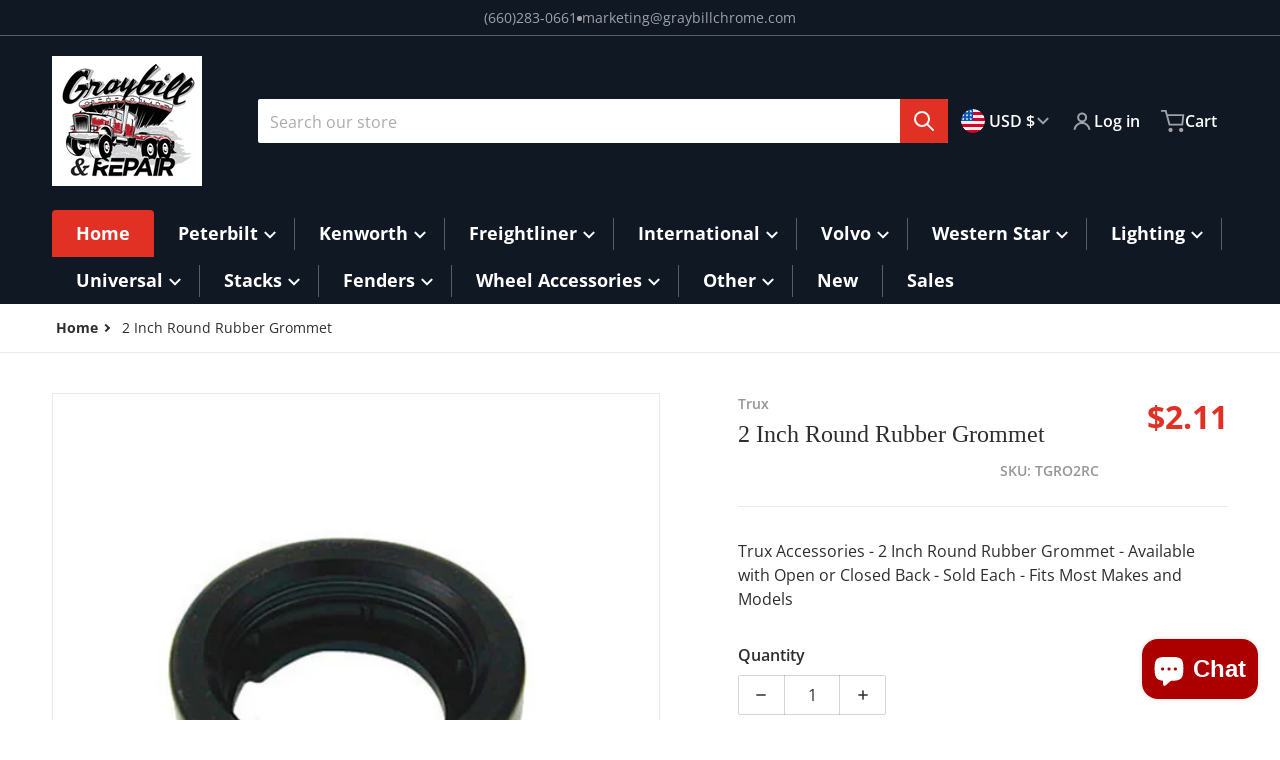

--- FILE ---
content_type: text/html; charset=utf-8
request_url: https://www.graybillchrome.com/products/grommet-2-closed-back
body_size: 65706
content:
<!doctype html>
<html
    class="no-js"
    lang="en"
    
>
    <head>
        <meta charset="utf-8">
        <meta http-equiv="X-UA-Compatible" content="IE=edge">
        <meta name="viewport" content="width=device-width,initial-scale=1">
        <meta name="theme-color" content="">
        <link rel="canonical" href="https://www.graybillchrome.com/products/grommet-2-closed-back">
        <link rel="preconnect" href="https://cdn.shopify.com" crossorigin>

        <link rel="icon" type="image/png" href="//www.graybillchrome.com/cdn/shop/files/graybill_burgundy2_3.jpg?v=1695061844&width=32">

<link rel="preload" as="font" href="//www.graybillchrome.com/cdn/fonts/open_sans/opensans_n4.c32e4d4eca5273f6d4ee95ddf54b5bbb75fc9b61.woff2" type="font/woff2" crossorigin><title>2 Inch Round Rubber Grommet</title>

        
            <meta name="description" content="Trux Accessories - 2 Inch Round Rubber Grommet - Available with Open or Closed Back - Sold Each - Fits Most Makes and Models">
        

        

<meta property="og:site_name" content="Graybill Chrome">
<meta property="og:url" content="https://www.graybillchrome.com/products/grommet-2-closed-back">
<meta property="og:title" content="2 Inch Round Rubber Grommet">
<meta property="og:type" content="product">
<meta property="og:description" content="Trux Accessories - 2 Inch Round Rubber Grommet - Available with Open or Closed Back - Sold Each - Fits Most Makes and Models"><meta property="og:image" content="http://www.graybillchrome.com/cdn/shop/files/2R.jpg?v=1700244910">
    <meta property="og:image:secure_url" content="https://www.graybillchrome.com/cdn/shop/files/2R.jpg?v=1700244910">
    <meta property="og:image:width" content="800">
    <meta property="og:image:height" content="800"><meta property="og:price:amount" content="2.11">
    <meta property="og:price:currency" content="USD"><meta name="twitter:card" content="summary_large_image">
<meta name="twitter:title" content="2 Inch Round Rubber Grommet">
<meta name="twitter:description" content="Trux Accessories - 2 Inch Round Rubber Grommet - Available with Open or Closed Back - Sold Each - Fits Most Makes and Models">


        <script>window.performance && window.performance.mark && window.performance.mark('shopify.content_for_header.start');</script><meta name="facebook-domain-verification" content="wz4ws3fm0mhu0u14q57txvxjbdwia8">
<meta id="shopify-digital-wallet" name="shopify-digital-wallet" content="/82960744763/digital_wallets/dialog">
<meta name="shopify-checkout-api-token" content="7582a94bfd3c04d1f75074f2de05efca">
<meta id="in-context-paypal-metadata" data-shop-id="82960744763" data-venmo-supported="false" data-environment="production" data-locale="en_US" data-paypal-v4="true" data-currency="USD">
<link rel="alternate" type="application/json+oembed" href="https://www.graybillchrome.com/products/grommet-2-closed-back.oembed">
<script async="async" src="/checkouts/internal/preloads.js?locale=en-US"></script>
<link rel="preconnect" href="https://shop.app" crossorigin="anonymous">
<script async="async" src="https://shop.app/checkouts/internal/preloads.js?locale=en-US&shop_id=82960744763" crossorigin="anonymous"></script>
<script id="apple-pay-shop-capabilities" type="application/json">{"shopId":82960744763,"countryCode":"US","currencyCode":"USD","merchantCapabilities":["supports3DS"],"merchantId":"gid:\/\/shopify\/Shop\/82960744763","merchantName":"Graybill Chrome","requiredBillingContactFields":["postalAddress","email","phone"],"requiredShippingContactFields":["postalAddress","email","phone"],"shippingType":"shipping","supportedNetworks":["visa","masterCard","amex","discover","elo","jcb"],"total":{"type":"pending","label":"Graybill Chrome","amount":"1.00"},"shopifyPaymentsEnabled":true,"supportsSubscriptions":true}</script>
<script id="shopify-features" type="application/json">{"accessToken":"7582a94bfd3c04d1f75074f2de05efca","betas":["rich-media-storefront-analytics"],"domain":"www.graybillchrome.com","predictiveSearch":true,"shopId":82960744763,"locale":"en"}</script>
<script>var Shopify = Shopify || {};
Shopify.shop = "66a75b-3.myshopify.com";
Shopify.locale = "en";
Shopify.currency = {"active":"USD","rate":"1.0"};
Shopify.country = "US";
Shopify.theme = {"name":" Current Charge Theme","id":171272896827,"schema_name":"Charge","schema_version":"2.4.0","theme_store_id":2063,"role":"main"};
Shopify.theme.handle = "null";
Shopify.theme.style = {"id":null,"handle":null};
Shopify.cdnHost = "www.graybillchrome.com/cdn";
Shopify.routes = Shopify.routes || {};
Shopify.routes.root = "/";</script>
<script type="module">!function(o){(o.Shopify=o.Shopify||{}).modules=!0}(window);</script>
<script>!function(o){function n(){var o=[];function n(){o.push(Array.prototype.slice.apply(arguments))}return n.q=o,n}var t=o.Shopify=o.Shopify||{};t.loadFeatures=n(),t.autoloadFeatures=n()}(window);</script>
<script>
  window.ShopifyPay = window.ShopifyPay || {};
  window.ShopifyPay.apiHost = "shop.app\/pay";
  window.ShopifyPay.redirectState = null;
</script>
<script id="shop-js-analytics" type="application/json">{"pageType":"product"}</script>
<script defer="defer" async type="module" src="//www.graybillchrome.com/cdn/shopifycloud/shop-js/modules/v2/client.init-shop-cart-sync_BT-GjEfc.en.esm.js"></script>
<script defer="defer" async type="module" src="//www.graybillchrome.com/cdn/shopifycloud/shop-js/modules/v2/chunk.common_D58fp_Oc.esm.js"></script>
<script defer="defer" async type="module" src="//www.graybillchrome.com/cdn/shopifycloud/shop-js/modules/v2/chunk.modal_xMitdFEc.esm.js"></script>
<script type="module">
  await import("//www.graybillchrome.com/cdn/shopifycloud/shop-js/modules/v2/client.init-shop-cart-sync_BT-GjEfc.en.esm.js");
await import("//www.graybillchrome.com/cdn/shopifycloud/shop-js/modules/v2/chunk.common_D58fp_Oc.esm.js");
await import("//www.graybillchrome.com/cdn/shopifycloud/shop-js/modules/v2/chunk.modal_xMitdFEc.esm.js");

  window.Shopify.SignInWithShop?.initShopCartSync?.({"fedCMEnabled":true,"windoidEnabled":true});

</script>
<script defer="defer" async type="module" src="//www.graybillchrome.com/cdn/shopifycloud/shop-js/modules/v2/client.payment-terms_Ci9AEqFq.en.esm.js"></script>
<script defer="defer" async type="module" src="//www.graybillchrome.com/cdn/shopifycloud/shop-js/modules/v2/chunk.common_D58fp_Oc.esm.js"></script>
<script defer="defer" async type="module" src="//www.graybillchrome.com/cdn/shopifycloud/shop-js/modules/v2/chunk.modal_xMitdFEc.esm.js"></script>
<script type="module">
  await import("//www.graybillchrome.com/cdn/shopifycloud/shop-js/modules/v2/client.payment-terms_Ci9AEqFq.en.esm.js");
await import("//www.graybillchrome.com/cdn/shopifycloud/shop-js/modules/v2/chunk.common_D58fp_Oc.esm.js");
await import("//www.graybillchrome.com/cdn/shopifycloud/shop-js/modules/v2/chunk.modal_xMitdFEc.esm.js");

  
</script>
<script>
  window.Shopify = window.Shopify || {};
  if (!window.Shopify.featureAssets) window.Shopify.featureAssets = {};
  window.Shopify.featureAssets['shop-js'] = {"shop-cart-sync":["modules/v2/client.shop-cart-sync_DZOKe7Ll.en.esm.js","modules/v2/chunk.common_D58fp_Oc.esm.js","modules/v2/chunk.modal_xMitdFEc.esm.js"],"init-fed-cm":["modules/v2/client.init-fed-cm_B6oLuCjv.en.esm.js","modules/v2/chunk.common_D58fp_Oc.esm.js","modules/v2/chunk.modal_xMitdFEc.esm.js"],"shop-cash-offers":["modules/v2/client.shop-cash-offers_D2sdYoxE.en.esm.js","modules/v2/chunk.common_D58fp_Oc.esm.js","modules/v2/chunk.modal_xMitdFEc.esm.js"],"shop-login-button":["modules/v2/client.shop-login-button_QeVjl5Y3.en.esm.js","modules/v2/chunk.common_D58fp_Oc.esm.js","modules/v2/chunk.modal_xMitdFEc.esm.js"],"pay-button":["modules/v2/client.pay-button_DXTOsIq6.en.esm.js","modules/v2/chunk.common_D58fp_Oc.esm.js","modules/v2/chunk.modal_xMitdFEc.esm.js"],"shop-button":["modules/v2/client.shop-button_DQZHx9pm.en.esm.js","modules/v2/chunk.common_D58fp_Oc.esm.js","modules/v2/chunk.modal_xMitdFEc.esm.js"],"avatar":["modules/v2/client.avatar_BTnouDA3.en.esm.js"],"init-windoid":["modules/v2/client.init-windoid_CR1B-cfM.en.esm.js","modules/v2/chunk.common_D58fp_Oc.esm.js","modules/v2/chunk.modal_xMitdFEc.esm.js"],"init-shop-for-new-customer-accounts":["modules/v2/client.init-shop-for-new-customer-accounts_C_vY_xzh.en.esm.js","modules/v2/client.shop-login-button_QeVjl5Y3.en.esm.js","modules/v2/chunk.common_D58fp_Oc.esm.js","modules/v2/chunk.modal_xMitdFEc.esm.js"],"init-shop-email-lookup-coordinator":["modules/v2/client.init-shop-email-lookup-coordinator_BI7n9ZSv.en.esm.js","modules/v2/chunk.common_D58fp_Oc.esm.js","modules/v2/chunk.modal_xMitdFEc.esm.js"],"init-shop-cart-sync":["modules/v2/client.init-shop-cart-sync_BT-GjEfc.en.esm.js","modules/v2/chunk.common_D58fp_Oc.esm.js","modules/v2/chunk.modal_xMitdFEc.esm.js"],"shop-toast-manager":["modules/v2/client.shop-toast-manager_DiYdP3xc.en.esm.js","modules/v2/chunk.common_D58fp_Oc.esm.js","modules/v2/chunk.modal_xMitdFEc.esm.js"],"init-customer-accounts":["modules/v2/client.init-customer-accounts_D9ZNqS-Q.en.esm.js","modules/v2/client.shop-login-button_QeVjl5Y3.en.esm.js","modules/v2/chunk.common_D58fp_Oc.esm.js","modules/v2/chunk.modal_xMitdFEc.esm.js"],"init-customer-accounts-sign-up":["modules/v2/client.init-customer-accounts-sign-up_iGw4briv.en.esm.js","modules/v2/client.shop-login-button_QeVjl5Y3.en.esm.js","modules/v2/chunk.common_D58fp_Oc.esm.js","modules/v2/chunk.modal_xMitdFEc.esm.js"],"shop-follow-button":["modules/v2/client.shop-follow-button_CqMgW2wH.en.esm.js","modules/v2/chunk.common_D58fp_Oc.esm.js","modules/v2/chunk.modal_xMitdFEc.esm.js"],"checkout-modal":["modules/v2/client.checkout-modal_xHeaAweL.en.esm.js","modules/v2/chunk.common_D58fp_Oc.esm.js","modules/v2/chunk.modal_xMitdFEc.esm.js"],"shop-login":["modules/v2/client.shop-login_D91U-Q7h.en.esm.js","modules/v2/chunk.common_D58fp_Oc.esm.js","modules/v2/chunk.modal_xMitdFEc.esm.js"],"lead-capture":["modules/v2/client.lead-capture_BJmE1dJe.en.esm.js","modules/v2/chunk.common_D58fp_Oc.esm.js","modules/v2/chunk.modal_xMitdFEc.esm.js"],"payment-terms":["modules/v2/client.payment-terms_Ci9AEqFq.en.esm.js","modules/v2/chunk.common_D58fp_Oc.esm.js","modules/v2/chunk.modal_xMitdFEc.esm.js"]};
</script>
<script>(function() {
  var isLoaded = false;
  function asyncLoad() {
    if (isLoaded) return;
    isLoaded = true;
    var urls = ["https:\/\/design-packs.herokuapp.com\/design_packs_file.js?shop=66a75b-3.myshopify.com","https:\/\/cdn.shopify.com\/s\/files\/1\/0829\/6074\/4763\/t\/5\/assets\/affirmShopify.js?v=1697654174\u0026shop=66a75b-3.myshopify.com","https:\/\/cdn.adtrace.ai\/facebook-track.js?shop=66a75b-3.myshopify.com","https:\/\/loox.io\/widget\/NYHy9u_eiy\/loox.1744920773773.js?shop=66a75b-3.myshopify.com"];
    for (var i = 0; i < urls.length; i++) {
      var s = document.createElement('script');
      s.type = 'text/javascript';
      s.async = true;
      s.src = urls[i];
      var x = document.getElementsByTagName('script')[0];
      x.parentNode.insertBefore(s, x);
    }
  };
  if(window.attachEvent) {
    window.attachEvent('onload', asyncLoad);
  } else {
    window.addEventListener('load', asyncLoad, false);
  }
})();</script>
<script id="__st">var __st={"a":82960744763,"offset":-21600,"reqid":"3600e526-a848-4830-9090-7625c114307c-1769119984","pageurl":"www.graybillchrome.com\/products\/grommet-2-closed-back","u":"0f5cc32efacc","p":"product","rtyp":"product","rid":8764804202811};</script>
<script>window.ShopifyPaypalV4VisibilityTracking = true;</script>
<script id="captcha-bootstrap">!function(){'use strict';const t='contact',e='account',n='new_comment',o=[[t,t],['blogs',n],['comments',n],[t,'customer']],c=[[e,'customer_login'],[e,'guest_login'],[e,'recover_customer_password'],[e,'create_customer']],r=t=>t.map((([t,e])=>`form[action*='/${t}']:not([data-nocaptcha='true']) input[name='form_type'][value='${e}']`)).join(','),a=t=>()=>t?[...document.querySelectorAll(t)].map((t=>t.form)):[];function s(){const t=[...o],e=r(t);return a(e)}const i='password',u='form_key',d=['recaptcha-v3-token','g-recaptcha-response','h-captcha-response',i],f=()=>{try{return window.sessionStorage}catch{return}},m='__shopify_v',_=t=>t.elements[u];function p(t,e,n=!1){try{const o=window.sessionStorage,c=JSON.parse(o.getItem(e)),{data:r}=function(t){const{data:e,action:n}=t;return t[m]||n?{data:e,action:n}:{data:t,action:n}}(c);for(const[e,n]of Object.entries(r))t.elements[e]&&(t.elements[e].value=n);n&&o.removeItem(e)}catch(o){console.error('form repopulation failed',{error:o})}}const l='form_type',E='cptcha';function T(t){t.dataset[E]=!0}const w=window,h=w.document,L='Shopify',v='ce_forms',y='captcha';let A=!1;((t,e)=>{const n=(g='f06e6c50-85a8-45c8-87d0-21a2b65856fe',I='https://cdn.shopify.com/shopifycloud/storefront-forms-hcaptcha/ce_storefront_forms_captcha_hcaptcha.v1.5.2.iife.js',D={infoText:'Protected by hCaptcha',privacyText:'Privacy',termsText:'Terms'},(t,e,n)=>{const o=w[L][v],c=o.bindForm;if(c)return c(t,g,e,D).then(n);var r;o.q.push([[t,g,e,D],n]),r=I,A||(h.body.append(Object.assign(h.createElement('script'),{id:'captcha-provider',async:!0,src:r})),A=!0)});var g,I,D;w[L]=w[L]||{},w[L][v]=w[L][v]||{},w[L][v].q=[],w[L][y]=w[L][y]||{},w[L][y].protect=function(t,e){n(t,void 0,e),T(t)},Object.freeze(w[L][y]),function(t,e,n,w,h,L){const[v,y,A,g]=function(t,e,n){const i=e?o:[],u=t?c:[],d=[...i,...u],f=r(d),m=r(i),_=r(d.filter((([t,e])=>n.includes(e))));return[a(f),a(m),a(_),s()]}(w,h,L),I=t=>{const e=t.target;return e instanceof HTMLFormElement?e:e&&e.form},D=t=>v().includes(t);t.addEventListener('submit',(t=>{const e=I(t);if(!e)return;const n=D(e)&&!e.dataset.hcaptchaBound&&!e.dataset.recaptchaBound,o=_(e),c=g().includes(e)&&(!o||!o.value);(n||c)&&t.preventDefault(),c&&!n&&(function(t){try{if(!f())return;!function(t){const e=f();if(!e)return;const n=_(t);if(!n)return;const o=n.value;o&&e.removeItem(o)}(t);const e=Array.from(Array(32),(()=>Math.random().toString(36)[2])).join('');!function(t,e){_(t)||t.append(Object.assign(document.createElement('input'),{type:'hidden',name:u})),t.elements[u].value=e}(t,e),function(t,e){const n=f();if(!n)return;const o=[...t.querySelectorAll(`input[type='${i}']`)].map((({name:t})=>t)),c=[...d,...o],r={};for(const[a,s]of new FormData(t).entries())c.includes(a)||(r[a]=s);n.setItem(e,JSON.stringify({[m]:1,action:t.action,data:r}))}(t,e)}catch(e){console.error('failed to persist form',e)}}(e),e.submit())}));const S=(t,e)=>{t&&!t.dataset[E]&&(n(t,e.some((e=>e===t))),T(t))};for(const o of['focusin','change'])t.addEventListener(o,(t=>{const e=I(t);D(e)&&S(e,y())}));const B=e.get('form_key'),M=e.get(l),P=B&&M;t.addEventListener('DOMContentLoaded',(()=>{const t=y();if(P)for(const e of t)e.elements[l].value===M&&p(e,B);[...new Set([...A(),...v().filter((t=>'true'===t.dataset.shopifyCaptcha))])].forEach((e=>S(e,t)))}))}(h,new URLSearchParams(w.location.search),n,t,e,['guest_login'])})(!0,!0)}();</script>
<script integrity="sha256-4kQ18oKyAcykRKYeNunJcIwy7WH5gtpwJnB7kiuLZ1E=" data-source-attribution="shopify.loadfeatures" defer="defer" src="//www.graybillchrome.com/cdn/shopifycloud/storefront/assets/storefront/load_feature-a0a9edcb.js" crossorigin="anonymous"></script>
<script crossorigin="anonymous" defer="defer" src="//www.graybillchrome.com/cdn/shopifycloud/storefront/assets/shopify_pay/storefront-65b4c6d7.js?v=20250812"></script>
<script data-source-attribution="shopify.dynamic_checkout.dynamic.init">var Shopify=Shopify||{};Shopify.PaymentButton=Shopify.PaymentButton||{isStorefrontPortableWallets:!0,init:function(){window.Shopify.PaymentButton.init=function(){};var t=document.createElement("script");t.src="https://www.graybillchrome.com/cdn/shopifycloud/portable-wallets/latest/portable-wallets.en.js",t.type="module",document.head.appendChild(t)}};
</script>
<script data-source-attribution="shopify.dynamic_checkout.buyer_consent">
  function portableWalletsHideBuyerConsent(e){var t=document.getElementById("shopify-buyer-consent"),n=document.getElementById("shopify-subscription-policy-button");t&&n&&(t.classList.add("hidden"),t.setAttribute("aria-hidden","true"),n.removeEventListener("click",e))}function portableWalletsShowBuyerConsent(e){var t=document.getElementById("shopify-buyer-consent"),n=document.getElementById("shopify-subscription-policy-button");t&&n&&(t.classList.remove("hidden"),t.removeAttribute("aria-hidden"),n.addEventListener("click",e))}window.Shopify?.PaymentButton&&(window.Shopify.PaymentButton.hideBuyerConsent=portableWalletsHideBuyerConsent,window.Shopify.PaymentButton.showBuyerConsent=portableWalletsShowBuyerConsent);
</script>
<script>
  function portableWalletsCleanup(e){e&&e.src&&console.error("Failed to load portable wallets script "+e.src);var t=document.querySelectorAll("shopify-accelerated-checkout .shopify-payment-button__skeleton, shopify-accelerated-checkout-cart .wallet-cart-button__skeleton"),e=document.getElementById("shopify-buyer-consent");for(let e=0;e<t.length;e++)t[e].remove();e&&e.remove()}function portableWalletsNotLoadedAsModule(e){e instanceof ErrorEvent&&"string"==typeof e.message&&e.message.includes("import.meta")&&"string"==typeof e.filename&&e.filename.includes("portable-wallets")&&(window.removeEventListener("error",portableWalletsNotLoadedAsModule),window.Shopify.PaymentButton.failedToLoad=e,"loading"===document.readyState?document.addEventListener("DOMContentLoaded",window.Shopify.PaymentButton.init):window.Shopify.PaymentButton.init())}window.addEventListener("error",portableWalletsNotLoadedAsModule);
</script>

<script type="module" src="https://www.graybillchrome.com/cdn/shopifycloud/portable-wallets/latest/portable-wallets.en.js" onError="portableWalletsCleanup(this)" crossorigin="anonymous"></script>
<script nomodule>
  document.addEventListener("DOMContentLoaded", portableWalletsCleanup);
</script>

<script id='scb4127' type='text/javascript' async='' src='https://www.graybillchrome.com/cdn/shopifycloud/privacy-banner/storefront-banner.js'></script><link id="shopify-accelerated-checkout-styles" rel="stylesheet" media="screen" href="https://www.graybillchrome.com/cdn/shopifycloud/portable-wallets/latest/accelerated-checkout-backwards-compat.css" crossorigin="anonymous">
<style id="shopify-accelerated-checkout-cart">
        #shopify-buyer-consent {
  margin-top: 1em;
  display: inline-block;
  width: 100%;
}

#shopify-buyer-consent.hidden {
  display: none;
}

#shopify-subscription-policy-button {
  background: none;
  border: none;
  padding: 0;
  text-decoration: underline;
  font-size: inherit;
  cursor: pointer;
}

#shopify-subscription-policy-button::before {
  box-shadow: none;
}

      </style>

<script>window.performance && window.performance.mark && window.performance.mark('shopify.content_for_header.end');</script>
        

<style data-shopify>
    @font-face {
  font-family: "Open Sans";
  font-weight: 400;
  font-style: normal;
  font-display: swap;
  src: url("//www.graybillchrome.com/cdn/fonts/open_sans/opensans_n4.c32e4d4eca5273f6d4ee95ddf54b5bbb75fc9b61.woff2") format("woff2"),
       url("//www.graybillchrome.com/cdn/fonts/open_sans/opensans_n4.5f3406f8d94162b37bfa232b486ac93ee892406d.woff") format("woff");
}

    @font-face {
  font-family: "Open Sans";
  font-weight: 700;
  font-style: normal;
  font-display: swap;
  src: url("//www.graybillchrome.com/cdn/fonts/open_sans/opensans_n7.a9393be1574ea8606c68f4441806b2711d0d13e4.woff2") format("woff2"),
       url("//www.graybillchrome.com/cdn/fonts/open_sans/opensans_n7.7b8af34a6ebf52beb1a4c1d8c73ad6910ec2e553.woff") format("woff");
}

    @font-face {
  font-family: "Open Sans";
  font-weight: 600;
  font-style: normal;
  font-display: swap;
  src: url("//www.graybillchrome.com/cdn/fonts/open_sans/opensans_n6.15aeff3c913c3fe570c19cdfeed14ce10d09fb08.woff2") format("woff2"),
       url("//www.graybillchrome.com/cdn/fonts/open_sans/opensans_n6.14bef14c75f8837a87f70ce22013cb146ee3e9f3.woff") format("woff");
}

    @font-face {
  font-family: "Open Sans";
  font-weight: 400;
  font-style: italic;
  font-display: swap;
  src: url("//www.graybillchrome.com/cdn/fonts/open_sans/opensans_i4.6f1d45f7a46916cc95c694aab32ecbf7509cbf33.woff2") format("woff2"),
       url("//www.graybillchrome.com/cdn/fonts/open_sans/opensans_i4.4efaa52d5a57aa9a57c1556cc2b7465d18839daa.woff") format("woff");
}

    @font-face {
  font-family: "Open Sans";
  font-weight: 700;
  font-style: italic;
  font-display: swap;
  src: url("//www.graybillchrome.com/cdn/fonts/open_sans/opensans_i7.916ced2e2ce15f7fcd95d196601a15e7b89ee9a4.woff2") format("woff2"),
       url("//www.graybillchrome.com/cdn/fonts/open_sans/opensans_i7.99a9cff8c86ea65461de497ade3d515a98f8b32a.woff") format("woff");
}

    
    :root {
      --font-body-family: "Open Sans", sans-serif;
      --font-body-style: normal;
      --font-body-weight: 400;

      --font-heading-family: "New York", Iowan Old Style, Apple Garamond, Baskerville, Times New Roman, Droid Serif, Times, Source Serif Pro, serif, Apple Color Emoji, Segoe UI Emoji, Segoe UI Symbol;
      --font-heading-style: normal;
      --font-heading-weight: 400;
      --font-heading-size: 36;

      --color-base-text: #2e2e2e;
      --color-base-text-rgb: 46, 46, 46;
      --color-base-background-1: #FFFFFF;
      --color-base-background-1-rgb: 255, 255, 255;
      --color-base-background-2: #F4F4F5;
      --color-base-background-2-rgb: 244, 244, 245;
      --color-base-background-gradient: ;
      --color-base-link: #E13124;
      --color-base-link-rgb: 225, 49, 36;
      --color-base-accent-1: #E13124;
      --color-base-accent-1-rgb: 225, 49, 36;
      --color-base-accent-1-inverse: #ffffff;
      --color-base-accent-1-inverse-rgb: 255, 255, 255;
      --color-base-accent-2: #000000;
      --color-base-accent-2-rgb: 0, 0, 0;
      --color-base-accent-2-inverse: #ffffff;
      --color-base-accent-2-inverse-rgb: 255, 255, 255;

      --color-price-final: #E13124;

      --color-message-rgb: 110,113,120;

      --header--text-color: #ffffff;
      --header--text-color-rgb: 255, 255, 255;
      --header--background-color: #101824;

      --footer-text-color: #ffffff;
    }

    html {
      box-sizing: border-box;
      height: 100%;
    }

    .form__message--success {
      --color-message-rgb: 66,202,73;
    }

    .form__message--error {
      --color-message-rgb: 255,83,82;
    }

    .shopify-section .dynamic-page-width {
      max-width: 1200px;
      margin: 0 auto;
      padding-left: .75rem;
      padding-right: .75rem;
    }

    .shopify-section .full--width {
      max-width: 100%;
      padding-left: .75rem;
      padding-right: .75rem;
    }

    .shopify-section .full--width__no-paddings {
      max-width: 100%;
    }

    #MainContent .lighter {
      font-weight: 400;
    }
</style>

        <style data-shopify>
    #MainContent > :last-child .icons-bar {
      margin-bottom: -1.5rem;
    }
    
    .badge-onsale.none,
    .badge-soldout.none {
      display: none;
    }
    
    .jdgm-rev-widg__title {
      display: none;
    }
    .grid-item .jdgm-preview-badge {
      font-size: calc(1rem - 2px);
    }

    .grid-item .jdgm-preview-badge > div {
      margin: .5rem 0 0;
      white-space: nowrap;
      overflow: hidden;
      text-overflow: ellipsis;
    }

    .grid-item .jdgm-prev-badge__text {
      font-weight: 600;
    }

    .grid-item .jdgm-prev-badge[data-number-of-reviews="0"] {
      display: none !important;
    }

    .heading .link {
      width: 100%;
      max-width: max-content;
    }
    /* RTL */
    
    .footer-contacts__image-title {
      left: 1rem;
    }

    .footer-contacts__address .address-item {
      padding: 0 0 0 2rem;
    }

    @media only screen and (max-width: 989px) {
      .grid-item .judgeme-product-reviews-badge .jdgm-widget.jdgm-widget {
        float: left;
      }
    }

    @media only screen and (min-width: 767px) {
      .tab-judgeme-reviews .jdgm-widget .jdgm-row-stars {
        justify-content: unset !important;
      }
    }
    @media only screen and (min-width: 990px) {
      .tab-judgeme-reviews .jdgm-widget:not(.jdgm-review-widget--small,.jdgm-review-widget--medium) :not(.jdgm-histogram-wrapper) > .jdgm-histogram {
        width: 50%;
      }
    }

    .grid-item {
      flex-shrink: 0;
    }

    .grid-item .item-image {
      position: relative;
      width: 100%;
    }

    .grid-item .item-vendor {
      color: var(--color-foreground-70);
      font-size: calc(1rem - 1px);
      font-weight: 600;
      margin: 0 0 .25rem;
      word-break: break-all;
    }

    .grid-item .item-title {
      font-weight: 700;
    }

    .item-actions-wrapper > button {
      padding: .25rem .5rem;
      max-width: 100%;
    }

    .item-actions-wrapper > button span {
      overflow: hidden;
      text-overflow: ellipsis;
      white-space: nowrap;
    }

    .grid-item .badge-onsale__icon svg {
      width: .75rem;
      margin-right: .35rem;
    }

    .grid-item .badge-onsale__label {
      display: flex;
    }

    select-color-variants {
      display: flex;
      width: 100%;
      align-items: center;
      padding-bottom: .75rem;
    }

    select-color-variants .swatch-attribute-options {
      gap: .5rem 0.25rem;
    }

    .footer-contacts__address i {
      background: none;
      height: 1.5rem;
      position: absolute;
      margin: .5rem 0 0 -3rem;
      padding: 0;
      width: 1.5rem;
    }
    .footer-inner {
      display: flex;
      gap: 1rem;
      margin: 0 auto;
      max-width: 1280px;
      padding: 1.5rem 1rem;
    }

    .footer-inner[data-children-count] {
      display: grid;
    }

    @media only screen and (max-width: 989px) {
      [data-mode="grid"] .item-actions-wrapper {
        padding-top: .75rem;
        border-top: 1px solid var(--color-foreground-10);
      }
      .swatch-attribute-options .swatch-option_more {
        display: flex;
        align-items: center;
      }
    }

    @media only screen and (min-width: 768px) {
      .footer-contacts__image .image-placeholder {
        width: px;
        height: px;
      }

      .footer-inner[data-children-count] {
        grid-template-columns: repeat(3, 1fr);
      }

      .footer-inner[data-children-count="2"] {
        grid-template-columns: repeat(2, 1fr);
      }
    }

    @media only screen and (min-width: 990px) {
     .footer-contacts__address i {
        border-radius: 100%;
        background: rgba(var(--footer-contacts--foreground-color), .1);
        width: 2.75rem;
        height: 2.75rem;
        margin: .5rem 0 0 -3.5rem;
        padding: .5rem;
      }

      .footer-inner[data-children-count] {
        grid-template-columns: repeat(4, 1fr);
      }
    }

    .page-scroll-up svg {
      width: 1.5rem;
      height: 1.5rem;
    }
    /* control buttons paddings */
    [type=button],
    [type=reset],
    [type=submit],
    button,
    .button,
    .shopify-challenge__button {
      padding: 0.5rem 0.8rem;
    }

    /* buttons outline on hover *//* RTL */
    


    cart-sidebar {
      right: 0;
      --tw-translate-x: 100%;
      transform: translateX(var(--tw-translate-x));
    }

    header cart-sidebar {
      transform-origin: -1.5rem -1.5rem;
    }

    header.header cart-sidebar:after {
      right: 1.5rem;
    }

    slider-component .slider-buttons {
      right: 0;
    }
</style>

        <style data-shopify>
/* DEFAULT (CHARGE) THEME */
    [data-mode="grid"] .grid-item .judgeme-product-reviews-badge {
      display: flex;
      justify-content: center;
    }

    [data-mode="grid"] .item-details-wrapper {
      text-align: center;
    }

    .swatch-attribute-options,
    [data-mode="grid"] .grid-item .item-price,
    [data-mode="grid"] select-color-variants {
      justify-content: center;
    }

    .footer-inner li {
      line-height: 1.5;
    }

    .footer-contacts__image-title {
      position: absolute;
      top: 0;
    }
    /* Product card->Enable hover effect */.footer-contacts i {
      color: rgba(var(--footer-contacts--foreground-color-rgb),.75);
    }
    @media only screen and (min-width: 990px) {
      footer .footer-contacts {
        padding: 2rem 0 0;
      }
    }</style>

        
        

        <script src="//www.graybillchrome.com/cdn/shop/t/14/assets/global.js?v=47082279406689532661724943323" defer="defer"></script>
        <link href="//www.graybillchrome.com/cdn/shop/t/14/assets/styles.css?v=33275272243297355401724943324" rel="stylesheet" type="text/css" media="all" />
        <style data-shopify>
    .page-scroll-up,
    .product-form__buttons button,
    header .cart-sidebar__footer-actions > * {
      border-radius: 3px;
      -webkit-border-radius: 3px;
    }

    .swatch-attribute-options input[type=radio] + label,
    .swatch-option[type=radio]:checked + label:before,
    .swatch-option[type=radio] + label:hover:before,
    variant-radios .form__label ~ label,
    variant-radios[data-mark-unavailable-variant=true] input[type=radio].unavailable-option + label .unavailable-swatch__overlay {
      border-radius: 4px;
      -webkit-border-radius: 4px;
    }

    [type=text],
    [type=password],
    [type=url],
    [type=tel],
    [type=search],
    .search__input,
    [type=datetime],
    [type=email],
    [type=date],
    textarea,
    form select,
    .select__select,
    .header__search .field,
    .pagination__item,
    .our-collections.slider li > a .item-title,
    .facet-checkbox:not(.facet-checkbox--disabled) .facet__swatch-option[type=radio] + label::before,
    .facet__swatch-option + label,
    .facet__swatch-option + label > img,
    .compare-icon > svg,
    .compare-checkmark > svg,
    quick-view > svg,
    .grid-item .compare-add-button,
    .jdgm-write-rev-link.jdgm-write-rev-link,
    .product-tabs .spr-summary-actions-newreview,
    .menu-drawer .localization-form__select,
    bought-together .item-checkbox svg {
      border-radius: 2px;
      -webkit-border-radius: 2px;
    }

    [type=button],
    [type=reset],
    [type=submit],
    button,
    .button,
    .shopify-payment-button__button [role=button],
    .shopify-challenge__button {
      border-radius: .25rem;
      -webkit-border-radius: .25rem;
    }

    .cart__dynamic-checkout-buttons div[role=button] {
      border-radius: .25rem !important;
      -webkit-border-radius: .25rem !important;
      height: 44px !important;
    }

    .header__search .search__button {
      border-radius: 0px 2px 2px 0px;
      -webkit-border-radius: 0px 2px 2px 0px;
    }

    .header__search .search__button {
      padding: .75rem;
    }

    footer .newsletter-form__field-wrapper button.button,
    .footer-contacts__newsletter button.button {
      padding: .5rem;
    }

    footer .newsletter-form__field-wrapper button.button,
    .footer-contacts__newsletter button.button,
    .field__button {
      position: absolute;
      top: 0;
      bottom: 0;
      right: 0;
    }

    [type=email],
    [type=password],
    [type=text],
    .popup-banner__text .newsletter-form__button {
      width: calc(100% - 1rem)!important;
    }

    
</style>

        <script type="text/javascript">
    let subscribers = {};
    const PUB_SUB_EVENTS = {
      cartUpdate: "cart-update",
      quantityUpdate: "quantity-update",
      variantChange: "variant-change",
      windowResizeX: "window-resize-x",
    };

    function debounce(fn, wait) {
    let t;
    return (...args) => {
        clearTimeout(t);
        t = setTimeout(() => fn.apply(this, args), wait);
    };
    }

    function subscribe(eventName, callback) {
    if (subscribers[eventName] === undefined) subscribers[eventName] = [];

    subscribers[eventName] = [...subscribers[eventName], callback];

    return function unsubscribe() {
        subscribers[eventName] = subscribers[eventName].filter((cb) => {
            return cb !== callback;
        });
    };
    }
    document.documentElement.className = document.documentElement.className.replace('no-js', 'js');

    if (HTMLScriptElement.supports && HTMLScriptElement.supports('speculationrules')) {

      const specScript = document.createElement('script');
      specScript.type = 'speculationrules';
      specRules = {
        "prerender": [{
          "source": "document",
          "where": {
            "or": [
              { "href_matches": "/*" },
              { "href_matches": "/collections*" },
              { "href_matches": "/products*" },
              { "href_matches": "/blogs*" },
              { "href_matches": "/pages*" }
            ],
          },
          "eagerness": "moderate"
        }]
      };
      specScript.textContent = JSON.stringify(specRules);

      const scriptTag = document.getElementsByTagName('script')[0];
      scriptTag.parentElement.insertBefore(specScript, scriptTag);
    }
</script>

    <link rel="preload" href="//www.graybillchrome.com/cdn/shop/t/14/assets/design-pack-styles.css?v=173712910775263944171724943514" as="style">
<link href="//www.graybillchrome.com/cdn/shop/t/14/assets/design-pack-styles.css?v=173712910775263944171724943514" rel="stylesheet" type="text/css" media="all" /> 
<!-- BEGIN app block: shopify://apps/capi-facebook-pixel-meta-api/blocks/facebook-ads-pixels/4ad3004f-fa0b-4587-a4f1-4d8ce89e9fbb -->






    <meta data-adtfp="908009363117379"></meta>




<script>
    window.__adTraceFacebookPaused = ``;
    window.__adTraceFacebookServerSideApiEnabled = `true`;
    window.__adTraceShopifyDomain = `https://www.graybillchrome.com`;
    window.__adTraceIsProductPage = `product`.includes("product");
    window.__adTraceShopCurrency = `USD`;
    window.__adTraceProductInfo = {
        "id": "8764804202811",
        "name": `2 Inch Round Rubber Grommet`,
        "price": "2.11",
        "url": "/products/grommet-2-closed-back",
        "description": "Trux Accessories - 2 Inch Round Rubber Grommet - Available with Open or Closed Back - Sold Each - Fits Most Makes and Models",
        "image": "//www.graybillchrome.com/cdn/shop/files/2R.jpg?v=1700244910"
    };
    
</script>
<!-- END app block --><!-- BEGIN app block: shopify://apps/avis-product-options/blocks/avisplus-product-options/e076618e-4c9c-447f-ad6d-4f1577799c29 -->




<script>
    window.OpusNoShadowRoot=true;
    window.apo_js_loaded={options:!1,style_collection:!1,style_product:!1,minicart:!1};
    window.ap_front_settings = {
      root_api:"https://apo-api.avisplus.io/",
      check_on: {add_to_cart: false, check_out: false},
      page_type: "product",
      shop_id: "82960744763",
      money_format: "${{amount}}",
      money_with_currency_format: "${{amount}} USD",
      icon_tooltip: "https://cdn.shopify.com/extensions/019be54c-9cef-7318-8b6b-3fa58c74b637/avis-options-v1.7.137.11/assets/tooltip.svg",
      currency_code: '',
      url_jquery: "https://cdn.shopify.com/extensions/019be54c-9cef-7318-8b6b-3fa58c74b637/avis-options-v1.7.137.11/assets/jquery-3.6.0.min.js",
      theme_name: "",
      customer: null ,
      customer_order_count: ``,
      curCountryCode: `US`,
      url_css_date: "https://cdn.shopify.com/extensions/019be54c-9cef-7318-8b6b-3fa58c74b637/avis-options-v1.7.137.11/assets/apo-date.min.css",
      url_css_main_v1: "https://cdn.shopify.com/extensions/019be54c-9cef-7318-8b6b-3fa58c74b637/avis-options-v1.7.137.11/assets/apo-product-options_v1.min.css",
      url_css_main_v2: "https://cdn.shopify.com/extensions/019be54c-9cef-7318-8b6b-3fa58c74b637/avis-options-v1.7.137.11/assets/apo-product-options_v2.min.css",
      joinAddCharge: "|",
      cart_collections: [],
      inventories: {},
      product_info: {
        product: {"id":8764804202811,"title":"2 Inch Round Rubber Grommet","handle":"grommet-2-closed-back","description":"Trux Accessories - 2 Inch Round Rubber Grommet - Available with Open or Closed Back - Sold Each - Fits Most Makes and Models","published_at":"2023-08-30T10:57:00-05:00","created_at":"2023-09-20T10:30:41-05:00","vendor":"Trux","type":"","tags":[],"price":211,"price_min":211,"price_max":211,"available":true,"price_varies":false,"compare_at_price":null,"compare_at_price_min":0,"compare_at_price_max":0,"compare_at_price_varies":false,"variants":[{"id":46911890489659,"title":"Default Title","option1":"Default Title","option2":null,"option3":null,"sku":"TGRO2RC","requires_shipping":true,"taxable":true,"featured_image":null,"available":true,"name":"2 Inch Round Rubber Grommet","public_title":null,"options":["Default Title"],"price":211,"weight":454,"compare_at_price":null,"inventory_management":"shopify","barcode":"","requires_selling_plan":false,"selling_plan_allocations":[]}],"images":["\/\/www.graybillchrome.com\/cdn\/shop\/files\/2R.jpg?v=1700244910"],"featured_image":"\/\/www.graybillchrome.com\/cdn\/shop\/files\/2R.jpg?v=1700244910","options":["Title"],"media":[{"alt":null,"id":36287812141371,"position":1,"preview_image":{"aspect_ratio":1.0,"height":800,"width":800,"src":"\/\/www.graybillchrome.com\/cdn\/shop\/files\/2R.jpg?v=1700244910"},"aspect_ratio":1.0,"height":800,"media_type":"image","src":"\/\/www.graybillchrome.com\/cdn\/shop\/files\/2R.jpg?v=1700244910","width":800}],"requires_selling_plan":false,"selling_plan_groups":[],"content":"Trux Accessories - 2 Inch Round Rubber Grommet - Available with Open or Closed Back - Sold Each - Fits Most Makes and Models"},
        product_id: `8764804202811`,
        collections: []
      },
    };
  window.avisConfigs = window.ap_front_settings;window.ap_front_settings.product_info.collections.push({id: '461411746107', title: "Grommets"});window.ap_front_settings.product_info.collections.push({id: '461410500923', title: "Lighting"});window.ap_front_settings.product_info.collections.push({id: '461408436539', title: "Lighting Accessories"});window.ap_front_settings.product_info.collections.push({id: '481497645371', title: "Products"});window.ap_front_settings.product_info.collections.push({id: '461416333627', title: "Round"});window.ap_front_settings.product_info.collections.push({id: '461787136315', title: "Trux Accessories"});window.ap_front_settings.config = {};
    window.ap_front_settings.config.app_v = 'v2,v3,v3';
    window.apoThemeConfigs = null;
    window.ap_front_settings.config["optionset"]=[];
    window.apoOptionLocales = {options:null, config: null, version: "2025-01", avisOptions:{}, avisSettings:{}, locale:"en"};
    window.apoOptionLocales.convertLocales = function (locale) {
        var localeUpper = locale.toUpperCase();
        return ["PT-BR","PT-PT", "ZH-CN","ZH-TW"].includes(localeUpper) ? localeUpper.replace("-", "_") : localeUpper.match(/^[a-zA-Z]{2}-[a-zA-Z]{2}$/) ? localeUpper.substring(0, 2) : localeUpper;
    };var styleOptions = [];
    var avisListLocales = {};
    var listKeyMeta = [];
    var AvisOptionsData = AvisOptionsData || {};
        window.ap_front_settings.config['config_app'] =  {"enabled":"true","show_cart_discount":false,"shop_id":"82960744763","text_price_add":"","text_customization_cost_for":"","text_alert_text_input":"","text_alert_number_input":"","text_alert_checkbox_radio_swatches_input":"","text_alert_text_select":"","text_file_upload_button":"","text_alert_file_upload":"","customize_alert_required_min_selections":"","text_edit_options_cart":"","text_cancel_edit_options_cart":"","text_save_changes_edit_options_cart":"","show_watermark_on_product_page":true,"use_css_version":"v2","customize_options":{},"history_create_at":"2024-08-14T19:43:30.174Z","hide_hover_img_swatches":true,"shopify_option":{"setting":{"s_show_product_page":true,"s_show_collection_page":false,"s_show_button_addcart":false,"s_is_addcart_ajax":false,"s_show_option_name_product":true,"s_show_option_name_collection":true,"s_show_limit_number_swatch":false,"s_limit_number_swatch":5,"s_show_tooltip_collection":true,"s_show_tooltip_product":true},"localization":{}},"theme_key":null,"appPlan":"PRO","is_addcharge_apo_option":false};
        window.apoOptionLocales.config = {"primary_locale":"en","storefront_connect":"68504eaa3ffff41304bd2f486e7dbb20"};// Option sets
window.ap_front_settings.config["optionset"].push({"type":"manual","created_at":"2024-08-15T14:45:24.545Z","options":[{"shop_id":"","option_id":"ZkaRCVL4jL9wcIZub5V-feXsX2lFqu","option_name":"Choose Your Elbow:","label_product":"Choose Your Elbow:","label_cart":"Choose Your Elbow:","type":"combo_select","class_name":"","default_value":"","min":"","max":"","min_selections":"1","max_selections":"1","placeholder":"","max_length":"","allow_multiple":"false","allow_hover_img":"true","help_text":"","help_text_select":"tooltip","option_values":[{"value":"Peterbilt 379 OEM 58 Degree Reduces to 5\" Elbows - NO T-Pipe","price":0,"type":"adjustprice","swatch":{"color":"","file_image_url":"","is_color":true},"value_id":"mB97UWWgirVXKkF5Ip2t7m6UcFh9eK","handle":"peterbilt-379-oem-58-degree-reduces-to-5-elbow-no-t-pipe"},{"value":"90 Degree Long Drop Rod Picket Elbow - NON-Reducing \u0026 Full Diameter T-Pipe","price":"160.00","type":"useexistingvariant","swatch":{"color":"","file_image_url":"","is_color":true},"value_id":"rQ743zRJ3sP2-_jMt7nROhs7l2bteW","productId":"9757126525243","productVariationId":"49329636770107","handle":"1-1"},{"value":"90 Degree Long Drop Rod Picket Elbow - Reduces to 5\" with 5\" T-Pipe","price":"160.00","type":"useexistingvariant","swatch":{"color":"","file_image_url":"","is_color":true},"value_id":"ipq1KMywYZEPeYVbN8cDYyvaYSQFnB","productId":"9757126558011","productVariationId":"49329636802875","handle":"1-2"},{"value":"Short 90 Degree Elbow FLD\/KW Reduces to 5\" - NO T-Pipe","price":0,"type":"adjustprice","swatch":{"color":"","file_image_url":"","is_color":true},"value_id":"xfME0rh7FWKwx224YxvfBklXxtxDB2","handle":"90-degree-rod-pickett-short-drop-reduces-to-5-kw-fld-elbow-no-t-pipe"},{"value":"Kenworth Double Bend 44 Elbow - Reduces to 5\" - NO T-Pipe","price":"818.00","type":"useexistingvariant","swatch":{"color":"","file_image_url":"","is_color":true},"value_id":"9psM7aT9eVGqsYKstkT8fxmkHSXKL6","productId":"9757126590779","productVariationId":"49336472731963","handle":"1-4"}],"conditional_logic":{"type":"show","logic":"all","condition_items":[]},"is_option_set":false,"key":"M_I2fITbi3UFConafnruvEe1GP3i4Q","allow_value":"","switch_label":"Yes","default_status":"true","styles_heading":"h3","border_styles":"solid","size_modal":"620","title_on_product":"Pop-up","title_modal":"Pop-up","content_heading":"Heading","chart_title":"Size chart","chart_header":"Size guides","chart_icon_styles":"light_icon_1","size_modal_size_chart":"1000","value_country":"US","is_color":true,"color_heading":"","required":true,"is_option_default_value":true,"option_default_value":"mB97UWWgirVXKkF5Ip2t7m6UcFh9eK","new_save_option_template":false,"input_name":"Drop-Down menu (multiple selections)","input":"combo_select","error_message":null,"sort":1,"is_onetime":false,"show_option_value_qty":false},{"shop_id":"","option_id":"-CKeIL8vZaCMl9K4-aNLgDUPDVVFcy","option_name":"Select Your Clamp Kit:","label_product":"Select Your Clamp Kit:","label_cart":"Select Your Clamp Kit:","type":"combo_select","class_name":"","default_value":"","min":"","max":"","min_selections":"1","max_selections":"1","placeholder":"","max_length":"","allow_multiple":"false","allow_hover_img":"true","help_text":"","help_text_select":"tooltip","option_values":[{"value":"Peterbilt Reducing to 5\" Kit","price":0,"type":"useexistingvariant","swatch":{"color":"","file_image_url":"","is_color":true},"value_id":"6YTkc6_DGeT31JJJD0P3aUzIi52Y_X"},{"value":"FLD\/KW Reduces to 5\" Kit","price":0,"type":"useexistingvariant","swatch":{"color":"","file_image_url":"","is_color":true},"value_id":"1oFm9mfc7K56bLWdTKexwYddOrOjHI"},{"value":"Peterbilt Full Diameter Kit","price":0,"type":"useexistingvariant","swatch":{"color":"","file_image_url":"","is_color":true},"value_id":"FT8oNrm1PSlE7epzVNSAqL9fSqGbYr"},{"value":"KW Flat 4 - Holes \u0026 Reduces to 5\" Clamp Kit ","price":0,"type":"useexistingvariant","swatch":{"color":"","file_image_url":"","is_color":true},"value_id":"qOg75Ik_3SY0SDcujdMmA36OMYesv_"},{"value":"KW Pin Style \u0026 Reduces to 5\" Clamp Kit","price":0,"type":"useexistingvariant","swatch":{"color":"","file_image_url":"","is_color":true},"value_id":"4lqebM566MutL5ENVH-u2h8rRNIfBN"}],"conditional_logic":{"type":"show","logic":"all","condition_items":[]},"is_option_set":false,"key":"_phU_BYUum455M6Wbi4gHVa3brJ7xs","allow_value":"","switch_label":"Yes","default_status":"true","styles_heading":"h3","border_styles":"solid","size_modal":"620","title_on_product":"Pop-up","title_modal":"Pop-up","content_heading":"Heading","chart_title":"Size chart","chart_header":"Size guides","chart_icon_styles":"light_icon_1","size_modal_size_chart":"1000","value_country":"US","is_color":true,"error_message":null,"input_name":"Drop-Down menu (multiple selections)","input":"combo_select","new_save_option_template":false,"sort":2,"color_heading":"","required":true}],"products":["8764763898171","8764764160315","8764763078971","8764763504955","8764760949051","8764761637179","8764760031547","8764760391995","8764762030395","8764762620219"]});
window.ap_front_settings.config["optionset"].push({"type":"manual","created_at":"2024-09-12T15:51:45.100Z","options":[{"option_id":"arUwkj1tKJ2P-Bayus9O70wObo6Cid","label_product":"Tip Options","label_cart":"Tip Options","type":"select","required":true,"help_text_select":"tooltip","allow_hover_img":"true","option_values":[{"value":"Turn Out","price":"375.00","type":"useexistingvariant","swatch":{"color":"","file_image_url":"","is_color":true},"value_id":"5__q0FMdOJqut-Bh_uuhE8t0f1tS2j","productId":"9802542547259","productVariationId":"49468789719355","handle":"avis-2"},{"value":"Goncho","price":"0.00","type":"useexistingvariant","swatch":{"color":"","file_image_url":"","is_color":true},"value_id":"R2NH_5FEbDOaE6kOvmS02BSZYSCcH6","productId":"9802544447803","productVariationId":"49468796928315","handle":"avis-3"},{"value":"Flat Tops","price":"79.00","type":"useexistingvariant","swatch":{"color":"","file_image_url":"","is_color":true},"value_id":"7GZgOTjQ-4DhIwlwkhz4TJZZ3_AQ4U","productId":"9802542121275","productVariationId":"49468788932923","handle":"avis-1"},{"value":"Mitered","price":"79.00","type":"useexistingvariant","swatch":{"color":"","file_image_url":"","is_color":true},"value_id":"VkFZSy6p-JmfbfsmwbLFlfIfCPuDdx","productId":"9802542055739","productVariationId":"49468788834619","handle":"avis"}]}],"products":["9802522296635"]});AvisOptionsData.listKeyButtonAddCart=["xo-cart-add > button.xo-btn","div.paymentButtonsWrapper button.product--add-to-cart-button",'button[type="submit"].smi-button-add-cart',"#product-form .cm_add-to-package.product-form__cart-submit[type='submit']","gp-button button.gp-button-atc","#product-add-to-cart.btn",".product-submit.action-button.submit",".product-form__add-button.button.button--primary[data-hero-id]:not(button[data-hero-hidden])","button.product-form__submit:not(.gPreorderHidden)",".form-ops-upsells-with-avis button[id^='opus-submit-upsells-avis-']",".product-submit input.spice-submit-button",'form div[class="mb-2 md:mb-3"] button[type="submit"]:not(.spr-button):not(.apo-exclude)','button[id*="rfq-btn"]','button[id*="AddToCart"]','button[id*="add-to-cart"]','button[id*="addToCart"]',"button.product-form__cart-submit[data-add-to-cart]",'a[id*="AddToCart"]','a[id*="addToCart"]',".product__add-to-cart-button",".product-form--atc-button",".product-form__cart-submit",".product-buy-buttons--cta",".btn--add-to-cart",".button-cart","button.add-to-cart-btn",".add-to-cart-button","button--addToCart","button[type=submit].single_add_to_cart_button","[data-product-add]",'button[data-pf-type*="ProductATC"]',"[name=add]:not([type=normal])","[type=submit]:not(.spr-button):not(.apo-exclude):not(.hidden-cart-btn)",".lh-buy-now",".qview-btn-addtocart",".ajax-submit.action_button.add_to_cart",".action_button.add_to_cart",".atc-btn-container .add_to_cart",".add_to_cart",".button.ajax-submit.action_button",".action_button.add_to_cart",".action_button.add_to_cart",".btn-addtocart",".product-form__submit",".product-form__add-button:not(.hidden-cart-btn)",".product-form--add-to-cart",".btn--subtle-hover","#product-add-to-cart","#AddToCart",".button--large",".AddtoCart","button[type='button'][data-action='add-to-cart']","product-form.product-form button.product-form__submit",".quantity-submit-row__submit button","button.add-to-cart:not(.rfq-btn)"];
  AvisOptionsData.listKeyButtonAddCart_2=["form[id*='product-form-sticky-template'] button[id*='x-atc-button-sticky-template']", "button#product-sticky-add-to-cart", ".dbtfy-sticky-addtocart .dbtfy-sticky-addtocart__button", ".product-sticky-form__variant > button", "#product-form-sticky-atc-bar button.product-form__submit", "sticky-atc-bar button.f-product-form__submit", ".add_to_cart_holder #AddToCartSticky.single-add-to-cart-button",".sticky-atc__buttons button.add-to-cart", ".product-sticky-form__variant>button", "xo-cart-add > button.xo-btn",".sticky-atc__button button", "button#button-cart-sticky", "sticky-atc button.main-product-atc" ,"gp-button button.gp-button-atc[aria-label='Add to cart']","sticky-atc button.m-add-to-cart", "div.paymentButtonsWrapper button.product--add-to-cart-button","input.btn-sticky-add-to-cart[data-sticky-btn-addtocart][type='submit']","#bundle-sticky_submit","product-sticky-bar buy-buttons button.button","input[data-btn-addtocart][type='submit'][name='add']", ".sticky-cart__form .product-form__submit[name='add']"];
  AvisOptionsData.listKeyMeta = listKeyMeta;  let avisFunction = "avis,avis_filter_js,product_option:100,not_shopify_collection";
      if (avisFunction){
        let limitProduct = avisFunction.split(',').find(e => e && e.indexOf("product_option") > -1);
        AvisOptionsData.limit_product = limitProduct;
      }AvisOptionsData.not_show_collection_page = true;
      var AvisOptionsConfig = {
        key_cart_order:"_apo_order",
        key_cart_option: "_apo_option",
        featured_product: [],
        mini_carts: [],
        list_language: [["Color", "Cor"],["Size", "Tamanho","Tamaño"],["Inlay", "インレー","박아 넣다"],["Metal", "金属","금속"],["Size (US)", "サイズ (米国)","사이즈(미국)"],
        ],
        list_language_values: [
            ["Black Diamonds", "ブラックダイヤモンド","블랙 다이아몬드"],
            ["Customisation (Chat with us)", "カスタマイズ（チャットでご相談ください）","맞춤화(채팅)"],
            ["White Diamonds","ホワイトダイヤモンド","화이트 다이아몬드"],
            ["Yellow Diamond & White Diamonds","イエロー ダイヤモンド & ホワイト ダイヤモンド","옐로우 다이아몬드 & 화이트 다이아몬드"],
            ["Black Diamond & White Diamond","ブラックダイヤモンド＆ホワイトダイヤモンド","블랙 다이아몬드 & 화이트 다이아몬드"],
            ["Blue Diamonds","ブルーダイヤモンド","블루 다이아몬드"]
        ],
        productVariantPriceCssHide: "",
        priceMod: null
      };

      AvisOptionsConfig["is_merge_ac_cart"] = window.ap_front_settings.config?.config_app?.cart_page?.display_addon_cart === "merge" || window.ap_front_settings.shop_id === "89229132117";
      AvisOptionsConfig["show_edit_options"] = window.ap_front_settings.config?.config_app?.cart_page?.edit_options ?? false;
      AvisOptionsConfig["text_edit_options"] = window.ap_front_settings.config?.config_app?.text_edit_options_cart ?? "Edit options";
      
      if (AvisOptionsConfig["is_merge_ac_cart"])
      {
        let styleCss = document.createElement("style");
        styleCss.innerHTML = `.apo-cart-item, .apo-cart-item-mini{display: none !important;}`;
        document.head.insertBefore(styleCss, document.head.firstChild);
      }
      
      var AvisStyleOptions = {
        page: "product",
        shop: {
            name: "Graybill Chrome",
            url: "https://www.graybillchrome.com",
            domain: "www.graybillchrome.com"
        },
        cur_locale: 'en',
        locale:'en',
        moneyFormat: "${{amount}}",
        product: {"id":8764804202811,"title":"2 Inch Round Rubber Grommet","handle":"grommet-2-closed-back","description":"Trux Accessories - 2 Inch Round Rubber Grommet - Available with Open or Closed Back - Sold Each - Fits Most Makes and Models","published_at":"2023-08-30T10:57:00-05:00","created_at":"2023-09-20T10:30:41-05:00","vendor":"Trux","type":"","tags":[],"price":211,"price_min":211,"price_max":211,"available":true,"price_varies":false,"compare_at_price":null,"compare_at_price_min":0,"compare_at_price_max":0,"compare_at_price_varies":false,"variants":[{"id":46911890489659,"title":"Default Title","option1":"Default Title","option2":null,"option3":null,"sku":"TGRO2RC","requires_shipping":true,"taxable":true,"featured_image":null,"available":true,"name":"2 Inch Round Rubber Grommet","public_title":null,"options":["Default Title"],"price":211,"weight":454,"compare_at_price":null,"inventory_management":"shopify","barcode":"","requires_selling_plan":false,"selling_plan_allocations":[]}],"images":["\/\/www.graybillchrome.com\/cdn\/shop\/files\/2R.jpg?v=1700244910"],"featured_image":"\/\/www.graybillchrome.com\/cdn\/shop\/files\/2R.jpg?v=1700244910","options":["Title"],"media":[{"alt":null,"id":36287812141371,"position":1,"preview_image":{"aspect_ratio":1.0,"height":800,"width":800,"src":"\/\/www.graybillchrome.com\/cdn\/shop\/files\/2R.jpg?v=1700244910"},"aspect_ratio":1.0,"height":800,"media_type":"image","src":"\/\/www.graybillchrome.com\/cdn\/shop\/files\/2R.jpg?v=1700244910","width":800}],"requires_selling_plan":false,"selling_plan_groups":[],"content":"Trux Accessories - 2 Inch Round Rubber Grommet - Available with Open or Closed Back - Sold Each - Fits Most Makes and Models"},
        curVariant: {"id":46911890489659,"title":"Default Title","option1":"Default Title","option2":null,"option3":null,"sku":"TGRO2RC","requires_shipping":true,"taxable":true,"featured_image":null,"available":true,"name":"2 Inch Round Rubber Grommet","public_title":null,"options":["Default Title"],"price":211,"weight":454,"compare_at_price":null,"inventory_management":"shopify","barcode":"","requires_selling_plan":false,"selling_plan_allocations":[]},
        has_only_default_variant: true ,
        options_with_values: [{"name":"Title","position":1,"values":["Default Title"]}],
        show_option_name: true,
        sort_option: false,
        product_ids_option: ["8748231000379","8748253249851","8748254265659","8748255183163","8748255347003","8748256395579","8754400264507","8754400559419","8754401804603","8754402623803","8754402984251","8754403213627","8754404819259","8754405540155","8754406195515","8754407211323","8754407506235","8754409374011","8754409701691","8754409832763","8754410750267","8754411241787","8754412454203","8754413437243","8754414551355","8754415501627","8754432999739","8754435162427","8754437521723","8754440339771","8754442240315","8754443026747","8754443354427","8754444108091","8754445123899","8754445353275","8754449023291","8754449350971","8754450432315","8754451251515","8754452037947","8754452332859","8754452627771","8754453086523","8754456691003","8754456822075","8754456887611","8754457182523","8754457313595","8754461147451","8754464489787","8754464719163","8754469372219","8754477039931","8754477826363","8754479825211","8754480480571","8754481103163","8754481660219","8754483626299","8754484150587","8754485133627","8754487591227","8754488738107","8754489229627","8754489655611","8754490474811","8754490638651","8754493489467","8754493751611","8754494341435","8754497552699","8754498109755","8754498273595","8754498601275","8754499453243","8754499879227","8754500305211","8754500403515","8754501517627","8754502271291","8754502500667","8754503516475","8754505220411","8754505613627","8754507088187","8754510889275","8754513445179","8754514198843","8754514886971","8754514985275","8754517049659","8754518360379","8754518753595","8754520359227","8754521112891","8754521735483","8754522227003","8754522685755","8754522980667","8754523636027","8754525012283","8754525274427","8754525798715","8754526617915","8754526683451","8754527699259","8754527863099","8754528125243","8754528977211","8754529075515","8754530550075","8754533302587","8754534482235","8754535006523","8754536022331","8754537464123","8754537562427","8754537857339","8754538119483","8754539364667","8754539692347","8754539856187","8754540085563","8754540806459","8754541101371","8754541527355","8754541691195","8754541855035","8754542379323","8754544214331","8754544804155","8754545164603","8754546442555","8754546704699","8754546999611","8754547589435","8754547917115","8754548703547","8754549031227","8754549129531","8754549293371","8754549424443","8754550571323","8754550931771","8754551095611","8754551226683","8754551849275","8754552209723","8754553553211","8754553815355","8754554011963","8754554765627","8754555289915","8754555519291","8754555945275","8754556567867","8754556731707","8754556830011","8754557354299","8754558042427","8754558763323","8754559058235","8754559975739","8754560139579","8754560336187","8754560762171","8754560860475","8754561057083","8754561384763","8754561581371","8754561941819","8754562203963","8754562761019","8754562957627","8754563285307","8754563678523","8754563907899","8754563973435","8754564694331","8754564923707","8754565316923","8754565513531","8754565611835","8754566037819","8754566136123","8754566299963","8754566758715","8754566889787","8754566988091","8754567381307","8754567676219","8754568003899","8754568233275","8754568429883","8754568659259","8754571870523","8754576458043","8754582847803","8754585141563","8754586190139","8754589270331","8754592284987","8754593104187","8754593595707","8754595529019","8754599461179","8754600575291","8754601656635","8754604081467","8754604704059","8754605457723","8754606571835","8754607128891","8754608701755","8754610110779","8754610307387","8754610602299","8754611061051","8754611487035","8754612502843","8754612535611","8754613420347","8754613518651","8754614108475","8754614403387","8754616074555","8754616467771","8754617155899","8754617581883","8754619416891","8754619973947","8754620989755","8754621284667","8754621481275","8754622103867","8754622955835","8754623676731","8754626265403","8754626560315","8754628100411","8754628329787","8754632360251","8754632655163","8754633277755","8754635309371","8754638225723","8754638881083","8754640421179","8754664341819","8754679316795","8754679873851","8754682298683","8754693570875","8754706121019","8754706350395","8754711658811","8754711888187","8754712117563","8754712576315","8754713592123","8754714116411","8754714313019","8754715099451","8754715263291","8754715689275","8754716049723","8754718540091","8754719097147","8754722308411","8754724864315","8754727813435","8754755797307","8754756944187","8754761924923","8754771099963","8754778833211","8754788991291","8754795512123","8754800361787","8754801672507","8754821529915","8754821955899","8754826019131","8754826248507","8754829197627","8754831950139","8754834276667","8754835685691","8754837061947","8754838536507","8754838864187","8754839683387","8754840273211","8754840437051","8754840928571","8754842108219","8754900107579","8754900271419","8754900795707","8754901680443","8754902696251","8754903056699","8754903187771","8754906104123","8754909348155","8754912952635","8754918293819","8754920653115","8754923176251","8754924847419","8754929860923","8754931106107","8754932285755","8754933924155","8754935464251","8754944803131","8754953421115","8754954764603","8754962530619","8754984747323","8754987532603","8754988482875","8755000181051","8755002704187","8755004244283","8755006079291","8755007750459","8755009421627","8755013419323","8755014238523","8755015024955","8755015745851","8755024527675","8755041501499","8755049857339","8755058770235","8755064242491","8755068895547","8755070075195","8755072893243","8755079119163","8755079741755","8755088064827","8755097207099","8755102515515","8755103138107","8755105661243","8755132825915","8755145113915","8755147931963","8755153633595","8755162022203","8755162513723","8755166118203","8755168608571","8755188891963","8755190825275","8755217629499","8755218022715","8755223494971","8755226771771","8755230703931","8755235258683","8755238306107","8755239289147","8755240796475","8755241386299","8755241910587","8755242402107","8755243057467","8755246760251","8755259375931","8755260391739","8755264651579","8755279659323","8755284377915","8755285590331","8755289260347","8755291423035","8755295912251","8755307970875","8755313770811","8755318030651","8755320783163","8755326189883","8755330253115","8755337232699","8755348209979","8755355353403","8755357581627","8755365675323","8755380879675","8755390775611","8755391922491","8755420692795","8755455066427","8755458998587","8755466928443","8755484852539","8755491799355","8755501695291","8755504742715","8755506544955","8755507855675","8755514835259","8755520438587","8755527483707","8755531579707","8755532398907","8755533283643","8755533513019","8755533775163","8755534397755","8755534659899","8755535249723","8755543540027","8755550028091","8755553435963","8755556122939","8755569164603","8755575357755","8755579912507","8755587973435","8755594658107","8755595084091","8755601572155","8755602293051","8755616088379","8755623395643","8755688374587","8755692142907","8755693453627","8755694371131","8755694698811","8755738640699","8755739722043","8755740246331","8755740836155","8755741196603","8755742179643","8755743129915","8755744080187","8755744899387","8755745521979","8755746275643","8755747094843","8755747619131","8755748208955","8755748471099","8755748798779","8755749290299","8755749781819","8755750371643","8755750830395","8755751354683","8755751944507","8755752468795","8755753091387","8755753451835","8755753943355","8755754402107","8755754959163","8755755352379","8755755909435","8755756433723","8755757056315","8755757711675","8755758629179","8755758825787","8755759350075","8755759677755","8755760234811","8755760693563","8755761316155","8755761643835","8755762659643","8755763282235","8755764396347","8755764625723","8755765150011","8755765969211","8755766460731","8755767050555","8755767804219","8755768328507","8755769180475","8755769770299","8755770786107","8755771638075","8755772424507","8755773342011","8755774161211","8755774947643","8755775734075","8755776520507","8755777208635","8755777667387","8755778355515","8755779043643","8755779797307","8755780550971","8755781304635","8755782091067","8755782680891","8755783074107","8755783795003","8755832324411","8755833307451","8755833930043","8755834782011","8755835273531","8755835797819","8755836584251","8755837108539","8755837468987","8755837927739","8755838386491","8755838910779","8755840024891","8755840483643","8755841007931","8755841827131","8755842908475","8755843399995","8755843891515","8755844514107","8755845005627","8755845431611","8755846086971","8755846644027","8755847266619","8755847921979","8755848118587","8755848872251","8755849298235","8755849888059","8755850379579","8755850969403","8755851526459","8755852149051","8755857064251","8755857359163","8755873513787","8755873743163","8755878003003","8755893895483","8755895238971","8755896647995","8763693236539","8763696021819","8763942961467","8763948368187","8763954594107","8763956265275","8763982774587","8764394602811","8764396601659","8764401353019","8764404957499","8764405285179","8764422095163","8764446474555","8764453749051","8764459385147","8764459942203","8764460564795","8764508012859","8764512534843","8764513583419","8764519416123","8764520726843","8764532326715","8764532949307","8764533342523","8764533965115","8764537143611","8764540911931","8764545139003","8764549103931","8764556542267","8764559687995","8764564078907","8764566110523","8764600549691","8764711993659","8764764979515","8764765176123","8764778185019","8764780773691","8764781691195","8764782117179","8764784738619","8764785983803","8764786704699","8764803088699","8764803678523","8764805153083","8764840706363","8764842803515","8765150134587","8765153771835","8765156229435","8765160849723","8765165470011","8765168058683","8765168222523","8765169434939","8765170352443","8765171827003","8765174645051","8765184606523","8765188342075","8765188768059","8765192143163","8765195583803","8765196828987","8765200007483","8765200793915","8765201842491","8765203480891","8765205512507","8765212590395","8765215179067","8765216194875","8765218586939","8765220290875","8765221536059","8765223174459","8765224091963","8765226778939","8765227106619","8765229990203","8765230317883","8765241622843","8765244047675","8765247029563","8765249454395","8765249782075","8765250797883","8765251813691","8765252829499","8765253845307","8765254992187","8765257646395","8765259481403","8765259874619","8765261971771","8765263315259","8765267411259","8765268885819","8765271146811","8765271638331","8765272359227","8765272883515","8765273243963","8765273768251","8765273997627","8765275767099","8765282287931","8765282615611","8765286351163","8765286744379","8765287072059","8765288644923","8765290217787","8765290938683","8765291331899","8765292249403","8765292937531","8765293986107","8765297656123","8765302341947","8765304570171","8765319119163","8765319643451","8765623894331","8765628514619","8765630742843","8765636116795","8765673111867","8765673931067","8765675241787","8765677338939","8765680714043","8765686776123","8765690347835","8765695230267","8765698539835","8765718626619","8765725835579","8765726523707","8765727146299","8765746839867","8765759979835","8765761880379","8765766861115","8765771612475","8765772103995","8765773021499","8765773971771","8765776167227","8765776331067","8765778067771","8765778264379","8765778460987","8765778985275","8765787341115","8765792485691","8765796122939","8765798613307","8765801922875","8765802348859","8765804282171","8765804511547","8765808050491","8765814964539","8765824467259","8765830267195","8765842260283","8765849993531","8765909500219","8765912514875","8765922902331","8765923787067","8765924835643","8765993648443","8766059118907","8766075404603","8766101520699","8766152769851","8772857037115","8772982997307","8773033328955","8773082874171","8773090279739","8773119869243","8773159223611","8773161124155","8773164499259","8773190484283","8773289050427","8773310513467","8773419598139","8773450039611","8773451612475","8773484052795","8773521572155","8773524193595","8860707488059","8860868968763","8907684675899","8952089837883","8952107630907","8973152321851","8975970337083","8975985475899","8976008610107","8991694881083","8991695798587","8991696191803","8991704383803","8996247437627","8996250812731","8996387127611","8996426318139","8996430151995","8996434706747","8996444373307","8996450042171","8996472848699","8996479828283","8996491034939","8996549820731","8996554146107","8996557816123","8997602492731","8997607309627","8997609242939","8997611831611","9001571680571","9007870247227","9013112045883","9039469642043","9039497691451","9039540683067","9039666676027","9057035256123","9057042071867","9072603431227","9076806189371","9076808679739","9200320184635","9200335520059","9200430186811","9222710624571","9380706844987","9478291194171","9503021465915","9503026512187","9503028773179","9503037161787","9517575209275","9636260086075","9644937052475","9645261914427","9645275513147","9645280985403","9645341049147","9679458763067","9757084254523","9757084320059"] ,
        plan: window.ap_front_settings.config['config_app'] ? window.ap_front_settings.config['config_app'].appPlan : null,
      }; AvisStyleOptions.currency = "USD"; 
      if (!AvisStyleOptions.product_ids_option) AvisStyleOptions.product_ids_option = [];
      AvisStyleOptions.style_options = styleOptions;
      AvisStyleOptions.rootExtension = {
      };
      AvisStyleOptions.themeQuickview = ["Kalles", "Unsen", "Sense", "Refresh"];
      AvisStyleOptions.themeSetintervalCollection = ["Kalles", "Unsen", "Sense", "Refresh", "mega-digital"];
      AvisStyleOptions.selectors = {
        priceCollectionSelector: '.price, .product-price, .productitem--price, .product-item-price, p.color--primary-meta.m0.font-size--sm.line-height--4.wd--font-size--m.wd--line-height--4, p.color--primary-accent.m0.font-size--sm.line-height--4.wd--font-size--m.wd--line-height--4, .money-styling, .card__price, .product-card__price, .product__prices, .grid-product__price-wrap, .product-item--price, .grid-link__meta, .prod-price, .product-grid--price, .product-item__price, .product-list-item-price, .grid-product__price, .product_image_caption span, .price_wrapper',
        productThumbnailsImageSelector: ['.swiper-thumbnails-main-container .swiper-slide','.product-gallery__thumbnail_item','.product-thumbs .product-single__thumbnails-item','.swiper-wrapper .swiper-slide','.gallery-thumbs [class*="gallery-thumbs__image-"]','.product-gallery__thumbnails .product-gallery__thumbnail','.thumbnails__thumbs .thumb--media-image','.product-area__thumbs__thumb','.thumb-slider-slides .product-single__thumbnails-item','.product-image-container .product_image','.product__thumbnail-list-inner .product__thumbnail-item','ul#ProductThumbs-product-template li','[data-product-thumbs] .media__thumb','.product-single__thumbnail-item','.product-single__thumbnails .product-single__thumbnail','.product-gallery--navigation .product-gallery--media-thumbnail','.thumbnails .product-thumbnail-wrap','.product-media--thumbs .product-media--thumb-container','.product-single__photo__nav__dots .slick-dots li','.gallery-navigation--scroller .product-gallery--media-thumbnail','.product__thumbnail-list .product__thumbnail-item','.thumbnails .thumbnail','.product__slides-navigation-container .product__slides-navigation','.productImgSlider-nav .product-single__media-thumb','slideshow-thumbnails [class*="slideshow-thumbnails-item"]','.product__thumbs--scroller .product__thumb-item','.product__thumbnails .md--up--flex--auto','.product-detail__thumbnails .product-detail__thumbnail','.media__thumb__wrapper .media__thumb','.thumbnails .image','.thumbs-holder .thumb','.product_thumbnail-list .product_thumbnail','.product-gallery__thumbnail-list .product-gallery__thumbnail','.product__thumbs .product__thumb-item','.product-media-nav .product-media-nav-item','.product-thumbnails .product-thumbnails__item','.product-page--grid .product-media--wrapper','.product-gallery__thumb-slides .product-single__thumbnails-item','.product-gallery__media-list .product-gallery__media-list-item','.product-gallery-navigation__thumbnails .product-gallery__navigation-thumbnail','.thumbnail-list .thumbnail-list__item','#product-images .product-image','#product-thumbnails .product-thumbnail','.main-product__media-thumbs-list .main-product__media-thumbs-item','.main-product__media-list .main-product__media-item','.product-thumbnail-list-item','.product-thumbnail-slider [data-name="slide"]', '.product-gallery--media-thumbnail', '.product-single__thumbnails .swiper-slide', '.product-medias__thumbnail', '.thumbnail-list__item', '.product-single__thumbnails .product-single__thumbnails-item', '.thumbs .thumb', '.product-gallery .thumbnails .thumbnail', '.product-thumbnails .product-thumbnail', '.product__thumbnails .product-flickity__slides .nine-twelfths.md--up--one-whole', '#thumblist .thumb_item', '#ProductThumbs-product-template li', '#product-image-thumbnails li', '.product-gallery--navigation .product-gallery--thumbnail-trigger', '#product-thumbnails li', '.productimages .thumbs ul li', '#product-photos .thumbnails a', '.product-single__thumbnails .product-single__thumbnail-item', '.product-single__thumbnails .thumbnail-wrapper.grid__item', '.product-photo-thumbs .grid-item', '#product-thumbnails-product-template .thumbnails .thumbnail-gallery-item', '.product__slideshow--nav img', '.product__thumbs--beside .product__thumb-item', '.product-thumbnails .product-slideshow-pagination-item', '.productThumbs li', '.product_slider .flex-control-thumbs li', '#product-photos .thumb_product', '.product-images .product-thumbnails img', '.Product__SlideshowNavScroller .Product__SlideshowNavImage', '#image-block .flex-control-thumbs li', '.product-detail .gallery .thumbnails a', '.product__thumbnails .product__thumbnail', '.product_gallery_nav .gallery-cell', '.product-single__photo .slick-dots li', 'ul#ProductThumbs li.grid__item', 'html.product .secondary-images .secondary-image', '#product-area .pager .wrap.thumb', '.product-single__thumbnails .product-single__media-wrapper', '.product--stacked .product__media-list .product__media-item', '.product--columns .product__media-list .product__media-item'],
        singleOptionSelector: 'variant-radios-page fieldset, .product-page-info__variants select, .product-block[data-dynamic-variants-enabled], .product-content-wrapper .product_variant_options,.option-selectors,.wetheme-dropdown__select,.single-option-selector, select[data-single-option-selector], .pretty-select select:not(.replaced), .select-wrapper select, .selector-wrapper:not(.has-pretty-select) select, .product-form__select .form__input--select',
        selectOptionDetail: `.main-product__size,.x-variant-picker, .swatch_options ,dm-variant-selects, variant-radios-page, div[data-product-options][data-block-id="options"], .dbtfy-variant-picker, .hdt-product-info__item hdt-variant-picker, gp-product-variants, product-options, variant-radios-detail, .beae-variant-wrapper, block-variant-picker, .maxus-productdetail__options, .product-form product-variants:not(.product-sticky-form__variants), .options-selection__select-wrapper,.ProductForm__Variants,product-options-root,product-variant-selector,.product-form__controls-group--options,.option-selectors,.product__swatches,.pf-option-swatches,.option-values,.option-header,.product-variant-picker-block,.product-details__option-wrapper,.tt-swatches-container,.form-options,product-variants:not(.product-sticky-form__variants),.selectorVariants,.variants:not(.product-form):not([action="/cart/add"]),.product__variants__wrap,.g-variant-selector,.swatches,.pf-variant-radio,.radio-wrapper,.gf_variants-wrapper,.product-form--variants,variant-radios,.vario-variant-wrapper,#nt_variations,variant-selects,.pf-variant-select,.pf-variant-label,.product-single__swatches,.product-form__controls-group-options,.product-form-option,.swatches-type-products,.form-field.form-options,.swatch,form:not(.sticky-atc-form) div:not(.no-js) select[name="id"]:not(.original-selector),.tt-product-head__options,.variant-wrapper,.swatches-wrapper,.swatches__container,.product-form__controls-group:nth-child(1):not(.product-form__controls-group--submit),.product-swatches,#product-options .product-swatches, form#AddToCartForm > .swatch, .product-form--alt .form-field.form-options, .materialize-select, .product-form__select, .product-single__meta .radio-wrapper.product-form__item, .product__form-wrapper .product-form__item:not(.product-form__quantity-selector),.product-form .product-form__item:not(.product-form__quantity-selector,.product-form__item--quantity,.product-form__item--submit,.product-form__quantity), .variations .product-attribute, .product-details-wrapper .inline-field-wrapper, .product-single__form .variant-wrapper, .product__info .product__form .product__variants .form__control, .variant-group .variant-group-multiple, .card__section form[action*="/cart/add"] .product-form__variants,.yv-main-product-detail .product-option-selector, .f-product-single__block--variant_picker, .js-enabled.product__option[data-product-option], product-selector.main-product__selector, .product__form-container .product__variants-select, .product-single__box__block--variant_picker, .product-form-grid.product-form-grid-select .select-header, .product-form-grid.product-form-grid-select .select-wrapper, .product-form__variants .product-form__option, .product__details .product__controls-group .product__option, .product-info__variant-picker, .product__variant-picker.product-options, .variant-group, .t4s-swatch.t4s-color-mode__color, .t4s-swatch, .t4s-form__product .t4s-swatch.t4s-selector-mode__block-round2, .product__form .product-options .select-wrapper, .product__form .product-options .selected-text, form.td-product-form__form fieldset.td-product-form__option, .product-detail__options.row, .product-info [data-block-type="variant-picker"], #product-content .product-options.list-unstyled, variant-picker, .product__block__variants, .product-attributes.swatch, variant-radios.product-option, .product__variants, div[data-pf-type="ProductVariantSwatches"], .product__selectors, .g--option-theme.w-full, div[data-product-option][data-product-option-color], .selector-wrapper .single-option-selector, .product-page-info__options, sht-variant-radios, .ecom-element.ecom-product-single.ecom-product-single__variant-picker .ecom-product-single__variant-picker-container, variant-selection, div[data-node-type="add-to-cart-option-list"], loess-variant-picker, .product-content-wrapper .product_variant_options,div.productView-variants variant-selects, product-block-variant-selector, .f8pr-variant-selection, div[id*=__variant_picker],[class*='--variant_picker'] .product__variants-swatches`,
        btnValidationAddtocart: '#shopify_add_to_cart,.product-form .btn-cart,.js-product-button-add-to-cart,.shopify-product-form .btn-addtocart,#product-add-to-cart,.shopify-product-form .add_to_cart,.product-details__add-to-cart-button,.shopify-product-form .product-submit,.product-form__cart-buttons,.shopify-product-form input[type="submit"],.js-product-form button[type="submit"],form.product-purchase-form button[type="submit"],#addToCart,#AddToCart,[data-btn-type="add-to-cart"],.default-cart-button__button,.shopify-product-form button[data-add-to-cart],form[data-product-form] .add-to-cart-btn,.product__submit__add,.product-form .add-to-cart-button,.product-form__cart-submit,.shopify-product-form button[data-product-add],#AddToCart--product-template,.product-buy-buttons--cta,.product-form__add-btn,form[data-type="add-to-cart-form"] .product__add-to-cart,.productForm .productForm-submit,.ProductForm__AddToCart,.shopify-product-form .btn--add-to-cart,.ajax-product-form button[data-add-to-cart],.shopify-product-form .product__submit__add,form[data-product-form] .add-to-cart,.product-form .product__submit__add,.shopify-product-form button[type="submit"][data-add-button],.product-form .product-form__add-button,.product-form__submit,.product-single__form .add-to-cart,form#AddToCartForm button#AddToCart,form.shopify-product-form button.add-to-cart,form[action*="/cart/add"] [name="add"],form[action*="/cart/add"] button#AddToCartDesk, form[data-product-form] button[data-product-add], .product-form--atc-button[data-product-atc], .globo-validationForm, button.single_add_to_cart_button, input#AddToCart-product-template, button[data-action="add-to-cart"], .product-details-wrapper .add-to-cart input, form.product-menu-form .product-menu-button[data-product-menu-button-atc], .product-add input#AddToCart, #product-content #add-to-cart #addToCart, .product-form-submit-wrap .add-to-cart-button, .productForm-block .productForm-submit, .btn-wrapper-c .add, .product-submit input.add-to-cart, .form-element-quantity-submit .form-element-submit-button, .quantity-submit-row__submit input, form#AddToCartForm .product-add input#addToCart, .product__form .product__add-to-cart, #product-description form .product-add .add, .product-add input.button.product-add-available, .globo__validation-default, #product-area .product-details-wrapper .options .selector-wrapper .submit,.Sd_addProduct.add_to_cart,form.product_form .product-add input.AddtoCart, form.js-product-form-quickshop .product-form__buttons input.ajax-submit, form.product-form .product-add-to-cart button.product-button.tw-btn, button[data-pf-type="ProductATC"], form.shopify-product-form buy-buttons.buy-buttons button.button',
        parentSelectorSwatchCollection: '.parentSelectorSwatchCollection',
        imageSelectorCollection: 'img',
        productForm: 'div.product_form form.shopify-product-form,.product-form--container,.add-to-cart-form,form.productForm,.nt_cart_form,form.product-form-wrapper,form.product-purchase-form,form.product__form,form.js-product-form,form.ProductForm,form[data-product-form],form.product-buy-buttons--form,form.product__form-container,form.product__form-buttons,product-form.product-form form,form.buy-buttons__form,.main-product__form-form,#product-form-installment,#AddToCartForm,.shopify-product-form,.product_form_classes,form[data-type="add-to-cart-form"],.ajax-product-form,form.product-form,form.product_form,form.gPreorderForm,.product-single__form,.shopify-product-form,#shopify-section-product-template form[action*="/cart/add"],.ga-products-table li.ga-product,.pf-product-form,form.f8pr.cart-initialized',
        productCollectionItem: '#CollectionProductGrid product-item .product-collection__content, #CollectionProductGrid .product-item, .grid--shop-the-look .product-item, collection-tabs .product-item, .product-grid-container .col .product-grid-item, .collection ul.productListing.productGrid li.product, product-card .product-card__info , .popular-products__wrapper-two__cards .product-card .card-information__wrapper, .collection_products_listing product-card .card__info, product-card .product-card__info, reveal-items .product-list product-card.product-card, .collection .collection-list li div.group,.featured-collection .splide__list .splide__slide div.group, .card > .card__content .card__information,.collection-product-card .card-wrapper,.sf__pcard,.product-item__content,.products .product-col,.pr_list_item,.pr_grid_item,product-item,.product-wrap,.tt-layout-product-item .tt-product,.products-grid .grid-item,.product-grid .indiv-product,.collection-page__product-list .product-item,.product-list [data-product-item],.product-list .product-block,.collection-products .collection-product,.collection__grid-loop .product-index,.product-thumbnail[data-product-thumbnail],.filters-results .product-list .card,.product-loop .product-index,#main-collection-product-grid .product-index,.collection-container .product,.featured-collection .product,.collection__grid-item,.collection-product,[data-product-grid-item],.product-grid-item.product-grid-item--featured,.collection__products .product-grid-item,.featured-collection__wrapper .grid__item,.collection-alternating-product,.product-list-item,.product-grid .grid__item,collection-product-grid [class*="column"],.collection-filters .product-grid-item,.product-grid .product-item,.featured-collection__content .featured-collection__item,.collection-grid .grid-item.grid-product,#CollectionProductGrid .collection-list li,.collection__products .product-item,.collection__products .product-item,#main-collection-product-grid .product-loop__item,.product-loop .product-loop__item,.products #ajaxSection c:not(.card-price),#main-collection-products .product,.grid.gap-theme > li,.mainCollectionProductGrid .grid .block-product,.collection-grid-main .items-start > .block,.collection-list-products .grid__item .grid-product__wrapper,.s-collection__products .c-product-item,.products-grid .product,[data-section-type="collection"] .group.block,.blocklayout .block.product,.sf__pcard,.product-grid .product-block,.product-list .product-block .product-block__inner,.grid__item .grid-view-item,.collection.grid .product-item .product-item__wrapper,.collection--body--grid .product--root,.o-layout__item .product-card,.productgrid--items .productgrid--item .productitem,.box__collection,.collection-page__product,.collection-grid__row .product-block .product-block__inner,.ProductList .Grid__Cell .ProductItem .ProductItem__Wrapper,.items .item .item__inner,.grid-flex .product-block,.product-loop .product,.collection__products .product-tile,.product-list .product-item,.grid__item .grid-product__content,.product-grid .grid-item .grid-item__content,.collection .product-item,.product-grid .grid__item .indiv-product,.collection__grid .product-card .product-card-info,.collection-list .block,.collection__products .product-item,.product--root[data-product-view=grid],.grid__wrapper .product-loop__item,.collection__list-item,.grid__item.grid__item--collection-template,.product-recommendations__inner .grid__item, #CollectionSection .grid-uniform .grid-item, #shopify-section-collection-template .product-item, #shopify-section-collection-template .grid__item, .collections__products .featured-collections__item,#product-grid .grid__item, .template-collection .grid--uniform .grid__item,.collection-grid-section:not(.shopify-section),.spf-product-card,.product-grid-item,ul#main-collection-product-grid li.grid__item .card-wrapper,.yv-products-list .yv-product-card,.product-facet__product .product-list__inner .product-item .product-item__info, .l4cl li.w33, .Grid .Grid__Item .ProductCard .ProductCard__Inner, #product-grid .product-card, .grid--view-items .grid__item .grid-view-item, .card-list__column .card--reveal, .collection__products .product-item .product-item__inner, #js-product-ajax .js-col .product-card, .sf__product-listing .sf__col-item .sf__pcard, #ProductGridContainer ul#product-grid>li, #collection-products .product .product-border, .CollectionGrid .grid--view-items .product-item-block .product-card, collection-grid.collection-grid-main .grid product-card.block, grid#ajaxSection>c, .collection__products .product-grid-item .product-grid-item__inner, .product-grid-border-fix .site-box .site-box-content, .content-wrapper--collection .container>.thumbnail.column, ul.grid .type-product-grid-item, #ProductGridContainer ul#product-grid li.grid-item .card-product, .content-wrapper .container>.thumbnail.column,#facets-results .relative [data-parallax-element] [data-media-item] .group, .collection-page__loop .collection-page__product .product-loop-element, .collection .products > .product, .productListing .product .card-information, .collection__main .product-card .product-card__info, .tt-product-listing .tt-col-item, .grid-uniform .grid__item.grid-product, .product-grid .grid__item .indiv-product, .ecom-collection__product-wrapper .ecom-collection__product-container.ecom-collection__product-container_collection .ecom-collection__product-item, .t4s-product.t4s-col-item.is-t4s-pr-created, .tr-collection .tr-collection-grid .tr-collection__grid-item,.shop__grid-item, .collection-listing product-block, .pr_grid_item.product, article.product-item, .globo-sw-collection-item, .product-grid-container .bls__grid__item, #collectionProductGrid .grid__item .product-card, #mainCollectionProductContainer .product-card, .featured-collections-carousel .product-card .product-card__info , product-list product-card, #product-grid .collection-grid-card, .product-list .product-card, ul.collection_products_listing li product-card, .m-collection--wrapper .m-collection-products .m-product-item, li.collection-grid-card .product-card, .popular-products .popular-products__item .product-card', 
        productCollectionHref: '#CollectionProductGrid product-item .product-collection__content a[href*="products"], a.product-item__invisible-link, .product-grid-item__thumbnail > a[href*="products"], .card-information .card__title > a, .collection .prd_name > a, .product-card a[href*="/products/"], product-card a[href*="/products/"], .collection-list li a[href*="/products/"], .splide__list .splide__slide a[href*="/products/"], .product-block .image a.image-inner[href*="/products/"],a.product-block__link[href*="/products/"],a.indiv-product__link[href*="/products/"],a.thumbnail__link[href*="/products/"],a.product-item__link[href*="/products/"],a.product-card__link[href*="/products/"],a.product-card-link[href*="/products/"],a.product-block__image__link[href*="/products/"],a.stretched-link[href*="/products/"],a.grid-product__link[href*="/products/"],a.product-grid-item--link[href*="/products/"],#CollectionLoop a.product-link[href*="/products/"],a.product__link[href*="/products/"],a.full-unstyled-link:not(.card__inner a.full-unstyled-link)[href*="/products/"],a.grid-item__link[href*="/products/"],a.grid-product__link[href*="/products/"],a.boost-pfs-filter-product-item-image-link[href*="/products/"],a.yv-product-title[href*="/products/"],a.product-item-meta__title[href*="/products/"],a.ProductItem__ImageWrapper[href*="/products/"],.product-grid--title a[href*="/products/"], .link-btn a.overlay-tertiary[href*="/products/"], .ProductCard__ImageWrapper a.Ratio[href*="/products/"], .product-block__title-price a.title[href*="/products/"], .collection--body--grid .product--root > a[href*="/products/"], .h4.spf-product-card__title a[href*="/products/"], a[data-grid-link][href*="/products/"], a.grid-view-item__link[href*="/products/"], a.product-thumbnail__title[href*="/products/"], .card-list__column .card--reveal a.card__wrapper[href*="/products/"], h3.product--item-title a[href*="/products/"], #main-collection-product-grid .product-index .product-info a[href*="/products/"], .fs-product-card-title a[href*="/products/"], .product-card__info a.product-card__name[href*="/products/"], .sf__pcard a.sf__pcard-name[href*="/products/"], #ProductGridContainer ul#product-grid a.prod-th[href*="/products/"], .collection-products a.collection-product[data-action="show-product"][href*="/products/"], h3.card__title a.card__link[href*="/products/"], h3.product-item__title a[href*="/products/"], .product-loop__info-wrapper .product-loop__title a[href*="/products/"], #main-collection-product-grid .product-loop__item>a[href*="/products/"], .product-details .product-title h4 a[href*="/products/"], .product-card-info a.product-card-title[href*="/products/"], .product-card__container a.product-card__heading[href*="/products/"], #main-collection-products figure.product_thumbnail a[href*="/products/"], .product-item--info a.item__link-title.product-card__link-title[href*="/products/"], figure.product-card-figure a.product-card-overlay[href*="/products/"], .block.product a.img-link[href*="/products/"], .product-item a.product-item__image-wrapper[href*="/products/"], product-card.block a.block[href*="/products/"], .product-details .title-wrap h3.title a[href*="/products/"], .product .cards .card-image a[href*="/products/"], .product-grid-item__inner a.product-grid-item__title[href*="/products/"], .product-tile > a.block[href*="/products/"], .product-grid-border-fix .site-box .site-box-content a.product-item[href*="/products/"], .product-item__media a.product-item__image-link[href*="/products/"], .product-list-item a.product-list-item-overlay-link[href*="/products/"], .content-wrapper--collection .container>.thumbnail.column>a[href*="/products/"], .product-list-item-thumbnail>a[href*="/products/"], h2.productitem--title a[href*="/products/"], .product-block__title a.product-block__title-link[href*="/products/"], .product-item__text a.product-item__title[href*="/products/"], #main-collection-product-grid a.js-product-details-link[href*="/products/"], .type-product-grid-item a.increase-target[href*="/products/"], .card-info h3.card-heading a[href*="/products/"], .type-product-grid-item a.block[href*="/products/"], #facets-results [data-parallax-element] [data-media-item] a[href*="/products/"], .collection-page__loop .collection-page__product .product-loop-element .product-loop_title a.p-link--no-accent[href*="/products/"], .collection .products .product a.inner[href*="/products/"], h3.product-card-title a[href*="/products/"], .product-grid-item a.increase-target[href*="/products/"], .collection-list a.list-container[href*="/products/"], .product-card__title a[href*="/products/"], .filters-adjacent.collection-listing .product-info a.product-link[href*="/products/"], .card-information a.card-title[href*="/products/"], .product-card .product-card__info a.product-title[href*="/products/"], h2.tt-title > a[href*="/products/"], .grid__item.grid-product a.grid-product__image-link[href*="/products/"], .product-grid .grid__item .indiv-product a.grid__image[href*="/products/"], a.ecom-collection__product-item--inner.ecom-image-default, a.ecom-collection__product-item-information-title, .t4s-product.t4s-col-item.is-t4s-pr-created .t4s-product-title a.is--href-replaced, .t4s-product.t4s-col-item.is-t4s-pr-created .t4s-product-inner a.is--href-replaced, a.tr-collection-product__image-link, a.product-card__link, a.product-link, .pr_grid_item.product a[data-linkhref], .pr_grid_item.product a.cd.chp, .product-item__image a.product-item__image-link, .product-item__title a,.bls__grid__item .bls__product-name a[href*="/collections/"][href*="/products/"], .grid__item a[href*="/collections/"][href*="/products/"], .product-card a[href*="/collections/"][href*="/products/"], product-card a[href*="/products/"], .collection-grid-card a[href*="/products/"], .product-list .product-card .product-card__figure a.product-card__media, .m-product-card__content .m-product-card__title a.m-product-card__name',
        productCollectionHideButtonAddCart: ".product-collection__control, .popular-products__wrapper-two__cards .product-card .card-information__wrapper .product-parameters, div.group > .px-section-horizontal-spacing, button.tt-btn-addtocart, .ecom-collection__product-variants, .ecom-child-element.ecom-collection__product-submit, .product-card__colors-wrapper, .product-block-options.product-block-options--swatch, .featured-collection-add2cart, .bls__product-action quick-buy",
        selectOptionDetailExtensionHide: `.product-collection__control, .popular-products__wrapper-two__cards .product-card .card-information__wrapper .product-parameters, product-card .card_swatches_block, div.group > .px-section-horizontal-spacing, .t4s-form__product .t4s-swatch:not(.t4s-selector-mode__block-round2), .ecom-product-single__variant-picker--main, .product-card__colors-wrapper, .product-block-options.product-block-options--swatch, .featured-collection-add2cart, .bls__product-details .bls__product-option`,
        quickViewproductCollectionItem: `product-list product-card .product-card__info, .collection-listing .product-list .product-block[data-product-id], ul#product-grid li.grid__item, .quick-add-modal .product, .t4s-product-qs-inner, .t4s-col-item.t4s-product__info-wrapper, product-info.product__info-container.product__column-sticky, .hotspot__modal .hotspot__modal-quickshop`,
        quickViewCollectionHref: `product-list product-card .product-card__info a ,.product-info a.product-link, a.product__read-more, ul#product-grid li.grid__item a[id*=CardLink-template--], .quick-add-modal .product a.product__title[href*="/products/"], .t4s-product-qs-inner .t4s-product-qs__title a[href*="/products/"], h1.t4s-product__title a[href*="/products/"], a.t4s-product__title, .hotspot__modal h2.product-title a`,
        quickViewproductSelectOption: `variant-selects, .product-card .product-parameters, .product__info-wrapper variant-radios, .t4s-swatch.t4s-color-mode__variant_image.t4s-color-size__large.t4s-selector-mode__block, .t4s-swatch.t4s-color-mode__color.is-sw-cl__round.t4s-color-size__medium.t4s-selector-mode__circle, .t4s-swatch.t4s-color-mode__color.t4s-color-size__medium, variant-selection.variant-selection`,
        quickViewButtonSubmit: `a.quickbuy-toggle, button[id*='quick-add-template'][data-product-url], a.t4s-pr-item-btn.t4s-pr-quickview.t4s-tooltip-actived, button.quick-add__submit, a.t4s-pr-item-btn.t4s-pr-addtocart.t4s-tooltip-actived,.quick-add button.quick-add__submit, .product-card__btn[data-quick-view-id='Quick-view']`,   
        quickViewModal: `div.product-block.expanded > div.quickbuy-container, .t4s-modal--is-active, .quick-add-modal[open], .quick-view.is-opened`,
        collectionHiddenOption: '.product-collection__control, fieldset[data-option-position], .featured-collection-add2cart, .card-information .product-parameters .js-color-swatches',
        thumbnailItemElem: [".product-gallery__navigation .swiper-slide", "swiper-slider-container > .swiper-thumb__container .swiper-thumb","li.product-single__thumbnails-item", ".swiper-thumbnails .swiper-slide", ".sliderControl.has-thumbnail-slider", ".x-thumbnail.media-thumbnail", ".product__thumbs-item .product__thumbs-container", ".thumbnail__horizoltal .thumbnail__horizoltal-carousel sht-vert-carousel-itm",".media-thumbs .media-thumbs__item", ".product-area__thumbs__thumb", ".thumbnail-slide", ".product-gallery__thumbnails .thumbnail", ".product-thumbnail-carousel__thumb", ".product-thumbnails__item",".l4pr-container .swiper-custom-pagination .swiper-pagination-bullet",".swiper-slide", ".gem-slider-item[class*= gem-slider-item-gp-gallery]","li.thumbnail-list__item", ".slick-slide", "li.splide__slide", ".swiper-pagination-bullet",".f-product__media-thumbnails-item","a.product-gallery__thumbnail", "button.product-gallery__thumbnail", "li.thumbs-list-item", ".product-gallery__thumbnail", ".product__thumb-item", ".product__media-subitem",".slideshow-control.button, .product-single__thumbnail-item", "div[data-grname][data-grpvl]","li.slider__item", ".product-single__thumbnails-block, .swiper-slide .global-image-wrapper",".thumbnail-list .thumbnail-list__item .thumbnail", ".product__thumb-item .product__thumb", ".product-gallery--media-thumbnail", ".media-thumbs__item .media-thumbs__btn", ".thumbnails .slider__grid .slider__item", ".thumbnail-list__item.splide__thumbnail.is-active.is-visible",".product__thumbnails-list .product__thumbnail.media", ".productView-thumbnail",".product-thumbnail",".slider-pagination > a"],
        thumbnailListElem: [".product-gallery__navigation", "swiper-slider-container > .swiper-thumb__container",".thumbnails-wrapper ul.product-single__thumbnails", ".sliderControl.has-thumbnail-slider", "div[id*=x-product-thumbnail-template]", ".product__media-gallery-thumbails", "sht-horizoltal-carousel .thumbnail__horizoltal-carousel",".media-thumbs", ".product-area__thumbs .carousel-wrapper .slick-track", ".product-information__media .thumbnail-slides", ".product-gallery__thumbnails", ".product-thumbnail-carousel__container ", ".product__primary-left .product__media-container .product-thumbnails .product-thumbnails__viewport .product-thumbnails__items",".l4pr-container .swiper-custom-pagination" ,".swiper-thumbs .swiper-wrapper", ".gem-slider[class*=gp-carousel-slider-gp-gallery]","media-gallery-navigation ul.thumbnail-list", ".slider-nav .slick-track", ".splide__track--nav ul.splide__list", ".swiper-custom-pagination span.swiper-pagination-bullets",".f-product__media-thumbnails-wrapper .flickity-viewport .flickity-slider", ".product-gallery__thumbnail-list", ".product-gallery__thumbnail-list product-gallery-navigation", ".swiper-thumbs ul.thumbs-list", ".product-gallery__thumbnails .flickity-slider", ".product__thumbs .product__thumbs--scroller", "div.product__media-wrapper .product__media-list-wrapper > div > div.swiper-wrapper",".slideshow-controls__thumbnails, .photos__item--thumbs .slick-track", "div[data-thumb__scroller]>div",".media-gallery ul.slider__grid", ".thumbnails-wrapper .product-single__thumbnails, .product-gallery--navigation .gallery-navigation--scroller, .product__feature--image .product__image--slider .swiper-wrapper","slider-component.thumbnail-slider .thumbnail-list","scroll-shadow.product__thumbnails media-dots.product__thumbnails-list",".productView-container .productView-thumbnail-wrapper", "#Product-Thumbnails.product-thumbnail-container","slider-vertical.slider-thumbs--wrapper"],
        thumbnailWrapper: [".product-gallery__viewer", ".product-media-container", "div[id*=product-media-template] .splide-image", ".product__media-gallery-viewer", "#product-media", ".product-gallery.product-gallery--slider", "product-media-carousel .product-media-carousel__carousel", ".l4pr-container .swiper-outer", "gp-product-images",".product__images", ".product-information__grid .product-information__media, .product__media-wrapper", ".photos-thumb-bottom"],
        thumbnailSliderItem: [".product-gallery.product-gallery--slider .grid--slider", ".l4pr-container .swiper-outer .swiper-slide" ,".gem-slider-item.gp-image-item.gp-ft-image-item",".product-gallery__main .flickity-slider", "slideshow-slides slideshow-slide, product-slider .product__image--slider .swiper-slide", ".photos__item figure"],
        productMediaList: [".Product__Slideshow .flickity-viewport .flickity-slider", ".product__media-wrapper .product__media-list", ".product-gallery__media-list", ".media-gallery .media-gallery__inner", ".media-gallery__viewer .media-viewer", ".product-gallery .product-gallery--viewer", ".product__photos .product__main-photos", ".preview-card-container", ".product-information__media"],
        prodcuctMediaItem: [".Product__SlideItem" ,".product__thumbs .product__thumb-item", ".product__media-wrapper .product__media-list .product__media-item", ".media-gallery__grid .product-media-container--image", ".media-gallery--carousel slideshow-container .product-media-container--image", ".thumbnail-list .thumbnail-list__item .thumbnail", ".product__thumb-item .product__thumb", ".product-gallery--media-thumbnail", ".media-thumbs__item .media-thumbs__btn", ".thumbnails .slider__grid .slider__item", ".thumbnail-list__item.splide__thumbnail.is-active.is-visible", ".slideshow-controls__thumbnails-container .slideshow-controls__thumbnails .slideshow-control"],
        productMediaItemActive: [".Product__SlideItem.is-selected:not(.avis-pp-wrapper)" ,".product__media-wrapper .product__media-list .product__media-item.is-active:not(.avis-pp-wrapper)", ".product__photos .product__main-photos .product-main-slide.is-selected:not(.avis-pp-wrapper)", ".product-gallery__media-list .product-gallery__media.is-selected:not(.avis-pp-wrapper)", '.product-gallery .product-gallery--viewer .product-gallery--image[data-gallery-selected="true"]:not(.avis-pp-wrapper)', '.media-gallery--carousel slideshow-container .product-media-container--image[aria-hidden="false"]', ".media-gallery__grid .product-media-container--image:not(.avis-pp-wrapper)", ".media-gallery__viewer .media-viewer .media-viewer__item.is-current-variant:not(.avis-pp-wrapper)", ".media-gallery .media-gallery__inner .slider__item.is-active .product-media--image:not(.avis-pp-wrapper)", ".product__media-wrapper .product__media-list .splide__slide.is-active.is-visible:not(.avis-pp-wrapper)"],
      }
      AvisStyleOptions.formAddToCart = ["product-form form[action^='/cart/add']", "form[action^='/cart/add'].shopify-product-form", "form[action*='/cart/add'].shopify-product-form"];if (window.ap_front_settings?.shop_id === "70071189821" && window.ap_front_settings?.money_with_currency_format)
      {
        window.ap_front_settings.money_format = window.ap_front_settings?.money_with_currency_format;
      }
      function createLinkCss(href)
        {
          var link = document.createElement('link');
          link.rel = 'stylesheet';
          link.href = href;
          document.head.appendChild(link);
        }
    </script> 
    <style>
    

.avisplus{}
      /* Design css*/
    
    </style><script src="https://cdn.shopify.com/s/files/1/0855/8818/1272/files/image-outline.min.js?v=1754881953" defer="defer"></script>
    

<script> createLinkCss('https://cdn.shopify.com/extensions/019be54c-9cef-7318-8b6b-3fa58c74b637/avis-options-v1.7.137.11/assets/apo-product-options_v2.min.css');</script><script> 
            createLinkCss('https://cdn.shopify.com/extensions/019be54c-9cef-7318-8b6b-3fa58c74b637/avis-options-v1.7.137.11/assets/apo-option-set-template.min.css');
            createLinkCss('https://cdn.shopify.com/extensions/019be54c-9cef-7318-8b6b-3fa58c74b637/avis-options-v1.7.137.11/assets/apo-step-option.min.css');
          </script>
          <script src="https://cdn.shopify.com/extensions/019be54c-9cef-7318-8b6b-3fa58c74b637/avis-options-v1.7.137.11/assets/apo-font.min.js" defer="defer"></script><!--Minified JS--><script> 
            // All app
                createLinkCss('https://cdn.shopify.com/extensions/019be54c-9cef-7318-8b6b-3fa58c74b637/avis-options-v1.7.137.11/assets/style.min.css');
                createLinkCss('https://cdn.shopify.com/extensions/019be54c-9cef-7318-8b6b-3fa58c74b637/avis-options-v1.7.137.11/assets/swatch-slider.min.css');
                createLinkCss('https://cdn.shopify.com/extensions/019be54c-9cef-7318-8b6b-3fa58c74b637/avis-options-v1.7.137.11/assets/apo-options.min.css');
            </script>
            <script src="https://cdn.shopify.com/extensions/019be54c-9cef-7318-8b6b-3fa58c74b637/avis-options-v1.7.137.11/assets/apo-product-options-v3.min.js" defer="defer"></script><script src="https://cdn.shopify.com/extensions/019be54c-9cef-7318-8b6b-3fa58c74b637/avis-options-v1.7.137.11/assets/apo-mini-cart-v3.min.js" defer="defer"></script>
            <script src="https://cdn.shopify.com/extensions/019be54c-9cef-7318-8b6b-3fa58c74b637/avis-options-v1.7.137.11/assets/apo-options.min.js" defer="defer"></script><script src="https://cdn.shopify.com/extensions/019be54c-9cef-7318-8b6b-3fa58c74b637/avis-options-v1.7.137.11/assets/apo-style-collections.min.js" defer="defer"></script>
            <script src="https://cdn.shopify.com/extensions/019be54c-9cef-7318-8b6b-3fa58c74b637/avis-options-v1.7.137.11/assets/apo-style-products.min.js" defer="defer"></script>
        

  <!--Avis code js-->
  <script>
      
  </script>

  <script>
    document.addEventListener('DOMContentLoaded', function () {
      let tooltip = document.getElementById("apo-body-tooltip");
      if (!tooltip) {
        tooltip = document.createElement("div");
        tooltip.id = "apo-body-tooltip";
        tooltip.className = "apo-body-tooltip";
        document.body.appendChild(tooltip);
      }
    });
  </script>

<!-- END app block --><script src="https://cdn.shopify.com/extensions/15956640-5fbd-4282-a77e-c39c9c2d6136/facebook-instagram-pixels-at-90/assets/facebook-pixel.js" type="text/javascript" defer="defer"></script>
<script src="https://cdn.shopify.com/extensions/c1eb4680-ad4e-49c3-898d-493ebb06e626/affirm-pay-over-time-messaging-9/assets/affirm-cart-drawer-embed-handler.js" type="text/javascript" defer="defer"></script>
<script src="https://cdn.shopify.com/extensions/e8878072-2f6b-4e89-8082-94b04320908d/inbox-1254/assets/inbox-chat-loader.js" type="text/javascript" defer="defer"></script>
<link href="https://monorail-edge.shopifysvc.com" rel="dns-prefetch">
<script>(function(){if ("sendBeacon" in navigator && "performance" in window) {try {var session_token_from_headers = performance.getEntriesByType('navigation')[0].serverTiming.find(x => x.name == '_s').description;} catch {var session_token_from_headers = undefined;}var session_cookie_matches = document.cookie.match(/_shopify_s=([^;]*)/);var session_token_from_cookie = session_cookie_matches && session_cookie_matches.length === 2 ? session_cookie_matches[1] : "";var session_token = session_token_from_headers || session_token_from_cookie || "";function handle_abandonment_event(e) {var entries = performance.getEntries().filter(function(entry) {return /monorail-edge.shopifysvc.com/.test(entry.name);});if (!window.abandonment_tracked && entries.length === 0) {window.abandonment_tracked = true;var currentMs = Date.now();var navigation_start = performance.timing.navigationStart;var payload = {shop_id: 82960744763,url: window.location.href,navigation_start,duration: currentMs - navigation_start,session_token,page_type: "product"};window.navigator.sendBeacon("https://monorail-edge.shopifysvc.com/v1/produce", JSON.stringify({schema_id: "online_store_buyer_site_abandonment/1.1",payload: payload,metadata: {event_created_at_ms: currentMs,event_sent_at_ms: currentMs}}));}}window.addEventListener('pagehide', handle_abandonment_event);}}());</script>
<script id="web-pixels-manager-setup">(function e(e,d,r,n,o){if(void 0===o&&(o={}),!Boolean(null===(a=null===(i=window.Shopify)||void 0===i?void 0:i.analytics)||void 0===a?void 0:a.replayQueue)){var i,a;window.Shopify=window.Shopify||{};var t=window.Shopify;t.analytics=t.analytics||{};var s=t.analytics;s.replayQueue=[],s.publish=function(e,d,r){return s.replayQueue.push([e,d,r]),!0};try{self.performance.mark("wpm:start")}catch(e){}var l=function(){var e={modern:/Edge?\/(1{2}[4-9]|1[2-9]\d|[2-9]\d{2}|\d{4,})\.\d+(\.\d+|)|Firefox\/(1{2}[4-9]|1[2-9]\d|[2-9]\d{2}|\d{4,})\.\d+(\.\d+|)|Chrom(ium|e)\/(9{2}|\d{3,})\.\d+(\.\d+|)|(Maci|X1{2}).+ Version\/(15\.\d+|(1[6-9]|[2-9]\d|\d{3,})\.\d+)([,.]\d+|)( \(\w+\)|)( Mobile\/\w+|) Safari\/|Chrome.+OPR\/(9{2}|\d{3,})\.\d+\.\d+|(CPU[ +]OS|iPhone[ +]OS|CPU[ +]iPhone|CPU IPhone OS|CPU iPad OS)[ +]+(15[._]\d+|(1[6-9]|[2-9]\d|\d{3,})[._]\d+)([._]\d+|)|Android:?[ /-](13[3-9]|1[4-9]\d|[2-9]\d{2}|\d{4,})(\.\d+|)(\.\d+|)|Android.+Firefox\/(13[5-9]|1[4-9]\d|[2-9]\d{2}|\d{4,})\.\d+(\.\d+|)|Android.+Chrom(ium|e)\/(13[3-9]|1[4-9]\d|[2-9]\d{2}|\d{4,})\.\d+(\.\d+|)|SamsungBrowser\/([2-9]\d|\d{3,})\.\d+/,legacy:/Edge?\/(1[6-9]|[2-9]\d|\d{3,})\.\d+(\.\d+|)|Firefox\/(5[4-9]|[6-9]\d|\d{3,})\.\d+(\.\d+|)|Chrom(ium|e)\/(5[1-9]|[6-9]\d|\d{3,})\.\d+(\.\d+|)([\d.]+$|.*Safari\/(?![\d.]+ Edge\/[\d.]+$))|(Maci|X1{2}).+ Version\/(10\.\d+|(1[1-9]|[2-9]\d|\d{3,})\.\d+)([,.]\d+|)( \(\w+\)|)( Mobile\/\w+|) Safari\/|Chrome.+OPR\/(3[89]|[4-9]\d|\d{3,})\.\d+\.\d+|(CPU[ +]OS|iPhone[ +]OS|CPU[ +]iPhone|CPU IPhone OS|CPU iPad OS)[ +]+(10[._]\d+|(1[1-9]|[2-9]\d|\d{3,})[._]\d+)([._]\d+|)|Android:?[ /-](13[3-9]|1[4-9]\d|[2-9]\d{2}|\d{4,})(\.\d+|)(\.\d+|)|Mobile Safari.+OPR\/([89]\d|\d{3,})\.\d+\.\d+|Android.+Firefox\/(13[5-9]|1[4-9]\d|[2-9]\d{2}|\d{4,})\.\d+(\.\d+|)|Android.+Chrom(ium|e)\/(13[3-9]|1[4-9]\d|[2-9]\d{2}|\d{4,})\.\d+(\.\d+|)|Android.+(UC? ?Browser|UCWEB|U3)[ /]?(15\.([5-9]|\d{2,})|(1[6-9]|[2-9]\d|\d{3,})\.\d+)\.\d+|SamsungBrowser\/(5\.\d+|([6-9]|\d{2,})\.\d+)|Android.+MQ{2}Browser\/(14(\.(9|\d{2,})|)|(1[5-9]|[2-9]\d|\d{3,})(\.\d+|))(\.\d+|)|K[Aa][Ii]OS\/(3\.\d+|([4-9]|\d{2,})\.\d+)(\.\d+|)/},d=e.modern,r=e.legacy,n=navigator.userAgent;return n.match(d)?"modern":n.match(r)?"legacy":"unknown"}(),u="modern"===l?"modern":"legacy",c=(null!=n?n:{modern:"",legacy:""})[u],f=function(e){return[e.baseUrl,"/wpm","/b",e.hashVersion,"modern"===e.buildTarget?"m":"l",".js"].join("")}({baseUrl:d,hashVersion:r,buildTarget:u}),m=function(e){var d=e.version,r=e.bundleTarget,n=e.surface,o=e.pageUrl,i=e.monorailEndpoint;return{emit:function(e){var a=e.status,t=e.errorMsg,s=(new Date).getTime(),l=JSON.stringify({metadata:{event_sent_at_ms:s},events:[{schema_id:"web_pixels_manager_load/3.1",payload:{version:d,bundle_target:r,page_url:o,status:a,surface:n,error_msg:t},metadata:{event_created_at_ms:s}}]});if(!i)return console&&console.warn&&console.warn("[Web Pixels Manager] No Monorail endpoint provided, skipping logging."),!1;try{return self.navigator.sendBeacon.bind(self.navigator)(i,l)}catch(e){}var u=new XMLHttpRequest;try{return u.open("POST",i,!0),u.setRequestHeader("Content-Type","text/plain"),u.send(l),!0}catch(e){return console&&console.warn&&console.warn("[Web Pixels Manager] Got an unhandled error while logging to Monorail."),!1}}}}({version:r,bundleTarget:l,surface:e.surface,pageUrl:self.location.href,monorailEndpoint:e.monorailEndpoint});try{o.browserTarget=l,function(e){var d=e.src,r=e.async,n=void 0===r||r,o=e.onload,i=e.onerror,a=e.sri,t=e.scriptDataAttributes,s=void 0===t?{}:t,l=document.createElement("script"),u=document.querySelector("head"),c=document.querySelector("body");if(l.async=n,l.src=d,a&&(l.integrity=a,l.crossOrigin="anonymous"),s)for(var f in s)if(Object.prototype.hasOwnProperty.call(s,f))try{l.dataset[f]=s[f]}catch(e){}if(o&&l.addEventListener("load",o),i&&l.addEventListener("error",i),u)u.appendChild(l);else{if(!c)throw new Error("Did not find a head or body element to append the script");c.appendChild(l)}}({src:f,async:!0,onload:function(){if(!function(){var e,d;return Boolean(null===(d=null===(e=window.Shopify)||void 0===e?void 0:e.analytics)||void 0===d?void 0:d.initialized)}()){var d=window.webPixelsManager.init(e)||void 0;if(d){var r=window.Shopify.analytics;r.replayQueue.forEach((function(e){var r=e[0],n=e[1],o=e[2];d.publishCustomEvent(r,n,o)})),r.replayQueue=[],r.publish=d.publishCustomEvent,r.visitor=d.visitor,r.initialized=!0}}},onerror:function(){return m.emit({status:"failed",errorMsg:"".concat(f," has failed to load")})},sri:function(e){var d=/^sha384-[A-Za-z0-9+/=]+$/;return"string"==typeof e&&d.test(e)}(c)?c:"",scriptDataAttributes:o}),m.emit({status:"loading"})}catch(e){m.emit({status:"failed",errorMsg:(null==e?void 0:e.message)||"Unknown error"})}}})({shopId: 82960744763,storefrontBaseUrl: "https://www.graybillchrome.com",extensionsBaseUrl: "https://extensions.shopifycdn.com/cdn/shopifycloud/web-pixels-manager",monorailEndpoint: "https://monorail-edge.shopifysvc.com/unstable/produce_batch",surface: "storefront-renderer",enabledBetaFlags: ["2dca8a86"],webPixelsConfigList: [{"id":"1492648251","configuration":"{\"pixel_id\":\"351941873943805\",\"pixel_type\":\"facebook_pixel\"}","eventPayloadVersion":"v1","runtimeContext":"OPEN","scriptVersion":"ca16bc87fe92b6042fbaa3acc2fbdaa6","type":"APP","apiClientId":2329312,"privacyPurposes":["ANALYTICS","MARKETING","SALE_OF_DATA"],"dataSharingAdjustments":{"protectedCustomerApprovalScopes":["read_customer_address","read_customer_email","read_customer_name","read_customer_personal_data","read_customer_phone"]}},{"id":"808714555","configuration":"{\"config\":\"{\\\"pixel_id\\\":\\\"G-P5CL93PM60\\\",\\\"gtag_events\\\":[{\\\"type\\\":\\\"purchase\\\",\\\"action_label\\\":\\\"G-P5CL93PM60\\\"},{\\\"type\\\":\\\"page_view\\\",\\\"action_label\\\":\\\"G-P5CL93PM60\\\"},{\\\"type\\\":\\\"view_item\\\",\\\"action_label\\\":\\\"G-P5CL93PM60\\\"},{\\\"type\\\":\\\"search\\\",\\\"action_label\\\":\\\"G-P5CL93PM60\\\"},{\\\"type\\\":\\\"add_to_cart\\\",\\\"action_label\\\":\\\"G-P5CL93PM60\\\"},{\\\"type\\\":\\\"begin_checkout\\\",\\\"action_label\\\":\\\"G-P5CL93PM60\\\"},{\\\"type\\\":\\\"add_payment_info\\\",\\\"action_label\\\":\\\"G-P5CL93PM60\\\"}],\\\"enable_monitoring_mode\\\":false}\"}","eventPayloadVersion":"v1","runtimeContext":"OPEN","scriptVersion":"b2a88bafab3e21179ed38636efcd8a93","type":"APP","apiClientId":1780363,"privacyPurposes":[],"dataSharingAdjustments":{"protectedCustomerApprovalScopes":["read_customer_address","read_customer_email","read_customer_name","read_customer_personal_data","read_customer_phone"]}},{"id":"150634811","configuration":"{\"myshopifyDomain\":\"66a75b-3.myshopify.com\",\"fallbackTrackingEnabled\":\"0\",\"storeUsesCashOnDelivery\":\"false\"}","eventPayloadVersion":"v1","runtimeContext":"STRICT","scriptVersion":"5c0f1926339ad61df65a4737e07d8842","type":"APP","apiClientId":1326022657,"privacyPurposes":["ANALYTICS","MARKETING","SALE_OF_DATA"],"dataSharingAdjustments":{"protectedCustomerApprovalScopes":["read_customer_personal_data"]}},{"id":"shopify-app-pixel","configuration":"{}","eventPayloadVersion":"v1","runtimeContext":"STRICT","scriptVersion":"0450","apiClientId":"shopify-pixel","type":"APP","privacyPurposes":["ANALYTICS","MARKETING"]},{"id":"shopify-custom-pixel","eventPayloadVersion":"v1","runtimeContext":"LAX","scriptVersion":"0450","apiClientId":"shopify-pixel","type":"CUSTOM","privacyPurposes":["ANALYTICS","MARKETING"]}],isMerchantRequest: false,initData: {"shop":{"name":"Graybill Chrome","paymentSettings":{"currencyCode":"USD"},"myshopifyDomain":"66a75b-3.myshopify.com","countryCode":"US","storefrontUrl":"https:\/\/www.graybillchrome.com"},"customer":null,"cart":null,"checkout":null,"productVariants":[{"price":{"amount":2.11,"currencyCode":"USD"},"product":{"title":"2 Inch Round Rubber Grommet","vendor":"Trux","id":"8764804202811","untranslatedTitle":"2 Inch Round Rubber Grommet","url":"\/products\/grommet-2-closed-back","type":""},"id":"46911890489659","image":{"src":"\/\/www.graybillchrome.com\/cdn\/shop\/files\/2R.jpg?v=1700244910"},"sku":"TGRO2RC","title":"Default Title","untranslatedTitle":"Default Title"}],"purchasingCompany":null},},"https://www.graybillchrome.com/cdn","fcfee988w5aeb613cpc8e4bc33m6693e112",{"modern":"","legacy":""},{"shopId":"82960744763","storefrontBaseUrl":"https:\/\/www.graybillchrome.com","extensionBaseUrl":"https:\/\/extensions.shopifycdn.com\/cdn\/shopifycloud\/web-pixels-manager","surface":"storefront-renderer","enabledBetaFlags":"[\"2dca8a86\"]","isMerchantRequest":"false","hashVersion":"fcfee988w5aeb613cpc8e4bc33m6693e112","publish":"custom","events":"[[\"page_viewed\",{}],[\"product_viewed\",{\"productVariant\":{\"price\":{\"amount\":2.11,\"currencyCode\":\"USD\"},\"product\":{\"title\":\"2 Inch Round Rubber Grommet\",\"vendor\":\"Trux\",\"id\":\"8764804202811\",\"untranslatedTitle\":\"2 Inch Round Rubber Grommet\",\"url\":\"\/products\/grommet-2-closed-back\",\"type\":\"\"},\"id\":\"46911890489659\",\"image\":{\"src\":\"\/\/www.graybillchrome.com\/cdn\/shop\/files\/2R.jpg?v=1700244910\"},\"sku\":\"TGRO2RC\",\"title\":\"Default Title\",\"untranslatedTitle\":\"Default Title\"}}]]"});</script><script>
  window.ShopifyAnalytics = window.ShopifyAnalytics || {};
  window.ShopifyAnalytics.meta = window.ShopifyAnalytics.meta || {};
  window.ShopifyAnalytics.meta.currency = 'USD';
  var meta = {"product":{"id":8764804202811,"gid":"gid:\/\/shopify\/Product\/8764804202811","vendor":"Trux","type":"","handle":"grommet-2-closed-back","variants":[{"id":46911890489659,"price":211,"name":"2 Inch Round Rubber Grommet","public_title":null,"sku":"TGRO2RC"}],"remote":false},"page":{"pageType":"product","resourceType":"product","resourceId":8764804202811,"requestId":"3600e526-a848-4830-9090-7625c114307c-1769119984"}};
  for (var attr in meta) {
    window.ShopifyAnalytics.meta[attr] = meta[attr];
  }
</script>
<script class="analytics">
  (function () {
    var customDocumentWrite = function(content) {
      var jquery = null;

      if (window.jQuery) {
        jquery = window.jQuery;
      } else if (window.Checkout && window.Checkout.$) {
        jquery = window.Checkout.$;
      }

      if (jquery) {
        jquery('body').append(content);
      }
    };

    var hasLoggedConversion = function(token) {
      if (token) {
        return document.cookie.indexOf('loggedConversion=' + token) !== -1;
      }
      return false;
    }

    var setCookieIfConversion = function(token) {
      if (token) {
        var twoMonthsFromNow = new Date(Date.now());
        twoMonthsFromNow.setMonth(twoMonthsFromNow.getMonth() + 2);

        document.cookie = 'loggedConversion=' + token + '; expires=' + twoMonthsFromNow;
      }
    }

    var trekkie = window.ShopifyAnalytics.lib = window.trekkie = window.trekkie || [];
    if (trekkie.integrations) {
      return;
    }
    trekkie.methods = [
      'identify',
      'page',
      'ready',
      'track',
      'trackForm',
      'trackLink'
    ];
    trekkie.factory = function(method) {
      return function() {
        var args = Array.prototype.slice.call(arguments);
        args.unshift(method);
        trekkie.push(args);
        return trekkie;
      };
    };
    for (var i = 0; i < trekkie.methods.length; i++) {
      var key = trekkie.methods[i];
      trekkie[key] = trekkie.factory(key);
    }
    trekkie.load = function(config) {
      trekkie.config = config || {};
      trekkie.config.initialDocumentCookie = document.cookie;
      var first = document.getElementsByTagName('script')[0];
      var script = document.createElement('script');
      script.type = 'text/javascript';
      script.onerror = function(e) {
        var scriptFallback = document.createElement('script');
        scriptFallback.type = 'text/javascript';
        scriptFallback.onerror = function(error) {
                var Monorail = {
      produce: function produce(monorailDomain, schemaId, payload) {
        var currentMs = new Date().getTime();
        var event = {
          schema_id: schemaId,
          payload: payload,
          metadata: {
            event_created_at_ms: currentMs,
            event_sent_at_ms: currentMs
          }
        };
        return Monorail.sendRequest("https://" + monorailDomain + "/v1/produce", JSON.stringify(event));
      },
      sendRequest: function sendRequest(endpointUrl, payload) {
        // Try the sendBeacon API
        if (window && window.navigator && typeof window.navigator.sendBeacon === 'function' && typeof window.Blob === 'function' && !Monorail.isIos12()) {
          var blobData = new window.Blob([payload], {
            type: 'text/plain'
          });

          if (window.navigator.sendBeacon(endpointUrl, blobData)) {
            return true;
          } // sendBeacon was not successful

        } // XHR beacon

        var xhr = new XMLHttpRequest();

        try {
          xhr.open('POST', endpointUrl);
          xhr.setRequestHeader('Content-Type', 'text/plain');
          xhr.send(payload);
        } catch (e) {
          console.log(e);
        }

        return false;
      },
      isIos12: function isIos12() {
        return window.navigator.userAgent.lastIndexOf('iPhone; CPU iPhone OS 12_') !== -1 || window.navigator.userAgent.lastIndexOf('iPad; CPU OS 12_') !== -1;
      }
    };
    Monorail.produce('monorail-edge.shopifysvc.com',
      'trekkie_storefront_load_errors/1.1',
      {shop_id: 82960744763,
      theme_id: 171272896827,
      app_name: "storefront",
      context_url: window.location.href,
      source_url: "//www.graybillchrome.com/cdn/s/trekkie.storefront.8d95595f799fbf7e1d32231b9a28fd43b70c67d3.min.js"});

        };
        scriptFallback.async = true;
        scriptFallback.src = '//www.graybillchrome.com/cdn/s/trekkie.storefront.8d95595f799fbf7e1d32231b9a28fd43b70c67d3.min.js';
        first.parentNode.insertBefore(scriptFallback, first);
      };
      script.async = true;
      script.src = '//www.graybillchrome.com/cdn/s/trekkie.storefront.8d95595f799fbf7e1d32231b9a28fd43b70c67d3.min.js';
      first.parentNode.insertBefore(script, first);
    };
    trekkie.load(
      {"Trekkie":{"appName":"storefront","development":false,"defaultAttributes":{"shopId":82960744763,"isMerchantRequest":null,"themeId":171272896827,"themeCityHash":"8053412265029790368","contentLanguage":"en","currency":"USD","eventMetadataId":"e2f5be45-f476-42ed-b856-12052b3a67b8"},"isServerSideCookieWritingEnabled":true,"monorailRegion":"shop_domain","enabledBetaFlags":["65f19447"]},"Session Attribution":{},"S2S":{"facebookCapiEnabled":true,"source":"trekkie-storefront-renderer","apiClientId":580111}}
    );

    var loaded = false;
    trekkie.ready(function() {
      if (loaded) return;
      loaded = true;

      window.ShopifyAnalytics.lib = window.trekkie;

      var originalDocumentWrite = document.write;
      document.write = customDocumentWrite;
      try { window.ShopifyAnalytics.merchantGoogleAnalytics.call(this); } catch(error) {};
      document.write = originalDocumentWrite;

      window.ShopifyAnalytics.lib.page(null,{"pageType":"product","resourceType":"product","resourceId":8764804202811,"requestId":"3600e526-a848-4830-9090-7625c114307c-1769119984","shopifyEmitted":true});

      var match = window.location.pathname.match(/checkouts\/(.+)\/(thank_you|post_purchase)/)
      var token = match? match[1]: undefined;
      if (!hasLoggedConversion(token)) {
        setCookieIfConversion(token);
        window.ShopifyAnalytics.lib.track("Viewed Product",{"currency":"USD","variantId":46911890489659,"productId":8764804202811,"productGid":"gid:\/\/shopify\/Product\/8764804202811","name":"2 Inch Round Rubber Grommet","price":"2.11","sku":"TGRO2RC","brand":"Trux","variant":null,"category":"","nonInteraction":true,"remote":false},undefined,undefined,{"shopifyEmitted":true});
      window.ShopifyAnalytics.lib.track("monorail:\/\/trekkie_storefront_viewed_product\/1.1",{"currency":"USD","variantId":46911890489659,"productId":8764804202811,"productGid":"gid:\/\/shopify\/Product\/8764804202811","name":"2 Inch Round Rubber Grommet","price":"2.11","sku":"TGRO2RC","brand":"Trux","variant":null,"category":"","nonInteraction":true,"remote":false,"referer":"https:\/\/www.graybillchrome.com\/products\/grommet-2-closed-back"});
      }
    });


        var eventsListenerScript = document.createElement('script');
        eventsListenerScript.async = true;
        eventsListenerScript.src = "//www.graybillchrome.com/cdn/shopifycloud/storefront/assets/shop_events_listener-3da45d37.js";
        document.getElementsByTagName('head')[0].appendChild(eventsListenerScript);

})();</script>
<script
  defer
  src="https://www.graybillchrome.com/cdn/shopifycloud/perf-kit/shopify-perf-kit-3.0.4.min.js"
  data-application="storefront-renderer"
  data-shop-id="82960744763"
  data-render-region="gcp-us-central1"
  data-page-type="product"
  data-theme-instance-id="171272896827"
  data-theme-name="Charge"
  data-theme-version="2.4.0"
  data-monorail-region="shop_domain"
  data-resource-timing-sampling-rate="10"
  data-shs="true"
  data-shs-beacon="true"
  data-shs-export-with-fetch="true"
  data-shs-logs-sample-rate="1"
  data-shs-beacon-endpoint="https://www.graybillchrome.com/api/collect"
></script>
</head>

    <body class="product">
        <a class="skip-to-content-link button" href="#MainContent">
            Skip to content
        </a>

        <svg xmlns="http://www.w3.org/2000/svg" class="hidden">
            <symbol id="icon-search" fill="none" viewBox="0 0 24 24" stroke="currentColor">
                <path stroke-linecap="round" stroke-linejoin="round" stroke-width="2" d="M21 21l-6-6m2-5a7 7 0 11-14 0 7 7 0 0114 0z"></path>
            </symbol>
            <symbol id="icon-close" class="icon icon-close" fill="currentColor" viewBox="0 0 20 20">
                <path fill-rule="evenodd" d="M4.293 4.293a1 1 0 011.414 0L10 8.586l4.293-4.293a1 1 0 111.414 1.414L11.414 10l4.293 4.293a1 1 0 01-1.414 1.414L10 11.414l-4.293 4.293a1 1 0 01-1.414-1.414L8.586 10 4.293 5.707a1 1 0 010-1.414z" clip-rule="evenodd" />
            </symbol>
            <symbol id="icon-caret" class="ionicon" viewBox="0 0 512 512">
                <polyline points="112 184 256 328 400 184" style="fill:none;stroke:currentColor;stroke-linecap:square;stroke-miterlimit:10;stroke-width:64px" />
            </symbol>
            <symbol id="icon-cart" viewBox="0 0 26 24" fill="none" xmlns="http://www.w3.org/2000/svg">
                <path d="M0 1H5.129L9.2 15.95H23L24.15 5.6H6.9" stroke="currentColor" stroke-width="2" stroke-miterlimit="10"></path>
                <path d="M10.3498 23.9999C11.6201 23.9999 12.6498 22.9702 12.6498 21.6999C12.6498 20.4296 11.6201 19.3999 10.3498 19.3999C9.07955 19.3999 8.0498 20.4296 8.0498 21.6999C8.0498 22.9702 9.07955 23.9999 10.3498 23.9999Z" fill="currentColor"></path>
                <path d="M21.8498 23.9999C23.1201 23.9999 24.1498 22.9702 24.1498 21.6999C24.1498 20.4296 23.1201 19.3999 21.8498 19.3999C20.5795 19.3999 19.5498 20.4296 19.5498 21.6999C19.5498 22.9702 20.5795 23.9999 21.8498 23.9999Z" fill="currentColor"></path>
            </symbol>
            <symbol id="icon-user" viewBox="0 0 28 28" fill="none">
                <g stroke="none" stroke-width="1" fill="none" fill-rule="evenodd">
                    <g stroke="currentColor" stroke-width="2">
                        <g transform="scale(1.4) translate(2,2)">
                            <circle cx="8.13598" cy="4.46811" r="4"></circle>
                            <path d="M15.523,16.7797 C15.0486,12.9055 11.8552,9.919 8,9.919 C4.14474,9.919 0.95143,12.9055 0.47717,16.7797"></path>
                        </g>
                    </g>
                </g>
            </symbol>
            <symbol id="icon-x" viewBox="0 0 19 19" fill="none">
                <line x1="2" y1="16.8491" x2="16.8492" y2="1.9999" stroke="currentColor" stroke-width="3" stroke-linecap="round"/>
                <line x1="1.5" y1="-1.5" x2="22.5" y2="-1.5" transform="matrix(-0.707107 -0.707107 -0.707107 0.707107 16.9707 18.9705)" stroke="currentColor" stroke-width="3" stroke-linecap="round"/>
            </symbol>
        </svg><!-- BEGIN sections: header-group -->
<div id="shopify-section-sections--23343066120507__header_top" class="shopify-section shopify-section-group-header-group header-top"><style data-shopify>
:root {
            --header-top--text-color: #a9a9a9;
            --header-top--border-color: #4c525b;
        }
        #shopify-section-sections--23343066120507__header_top {
            background: var(--header--background-color);
            color: rgba(var(--header--text-color-rgb), .6);
        }</style>

<style data-shopify>
    #shopify-section-sections--23343066120507__header_top {
        display: block;
        line-height: 1.25rem;
        font-size: .875rem;
        position: relative;
        z-index: 30;
        box-shadow: inset 0px -1px 0px 0px rgba(var(--header--text-color-rgb), .3);
    }

    #header-top-inner {
        display: flex;
        gap: .5rem;
        padding-top: .5rem;
        padding-bottom: .5rem;
    }

    #header-top-inner .message,
    #header-top-inner .contacts {
        flex: 1 1 0%;
    }

    #header-top-inner .contacts p {
        display: flex;
        align-items: center;
        gap: 1rem;
        justify-content: right;
    }

    #header-top-inner .contacts p .separator {
        background: currentColor;
        border-radius: 999px;
        display: inline-block;
        height: 5px;
        width: 5px;
    }

    #header-top-inner :only-child p {
        justify-content: center;
        text-align: center;
    }

    @media all and (max-width: 989px) {#shopify-section-sections--23343066120507__header_top {
            display: none;
        }
        #header-top-inner .message {
            text-align: center;
        }
        #header-top-inner .contacts {
            display: none;
        }
    }
</style>

<div
    id="header-top-inner"
    class="dynamic-page-width"
>
    

    <div class="contacts">
            <p>
                
                    <a href="tel:(660)283-0661" title="Call Us">(660)283-0661</a>
                    <span class="separator"> </span>
                
                
                    <a href="mailto:marketing@graybillchrome.com" title="Email Us">marketing@graybillchrome.com</a>
                
            </p>
        </div>
</div>


</div><div id="shopify-section-sections--23343066120507__header" class="shopify-section shopify-section-group-header-group section-header-transition">
<style data-shopify>
    :root {
        --header--dropdown-background: #fafafa;
        --header--dropdown-color: #2e2e2e;
        --header--dropdown-color-rgb: 46, 46, 46;
        --header--dropdown-third--level-background: ;
        --header--dropdown-third--level-color: ;
        --header--menu-item--active--text-color: #E13124;
        --search--button--background-color: #E13124;
        --search--input--background-color: #fff;
        --search--input--text-color: #101824;
    }
</style>
<style data-shopify>
    .language-icon__wrapper i {
        color: transparent;
        max-height: 100%;
        position: relative;
    }

    .language-icon__wrapper img {
        height: 100%;
        position: absolute;
        width: 100%;
    }

    .header-wrapper {
        background: var(--header--background-color);
        display: block;
    }

    .header {
        display: grid;
        align-items: center;
        color: var(--header--text-color);
        padding-top: .75rem;
        padding-bottom: .75rem;
        grid-template-columns: auto 1fr;
    }

    .header.search--expanded {
        grid-template-areas:
            'heading heading'
            'left-icon icons';
    }

    .header.logo--left,
    .header.logo--middle {
        gap: 0 .5rem;
    }

    header-drawer {
        justify-self: start;
    }

    .header.logo--middle .header__search {
        grid-area: search;
    }

    .header__heading {
        grid-area: heading;
        display: flex;
        color: currentColor;
        margin: 0;
        justify-content: center;
    }

    .header__heading-link {
        grid-area: heading;
        position: relative;
        z-index: 31;
        display: flex;
        justify-self: center;
        padding: 0 .75rem;
        text-decoration-line: none;
        overflow-wrap: break-word;
        margin-bottom: 1rem;
    }

    .header__icons {
        align-items: center;
        grid-area: icons;
        display: flex;
        gap: .5rem;
        justify-content: end;
        width: auto;
    }
    

    .header .localization-language-wrapper._left { display: none; }
    
    .header__inline-menu {
        grid-area: navigation;
        display: none;
    }

    .header__icons .localization-selector,
    .header__icon {
        --color-button-background: none;
        --color-button-border: transparent;
        --color-button-text: var(--header--text-color);
        border-width: 1px;
        font-size: 1rem;
        font-weight: 600;
        line-height: 1.5rem;
    }

    .header__icon .icon-x {
        display: none;
    }

    .header__icon--menu {
        padding: .5rem;
    }

    .header__icon--cart {
        align-items: center;
        display: flex;
        gap: .5rem;
        min-width: auto;
        padding: .5rem .6rem .5rem .4rem;
    }

    .cart-label,
    .cart-count-bubble {
        display: none;
    }

    .search__button {
        --color-button-border: var(--color-base-accent-1);
        --color-button-background: var(--color-base-accent-1);
        --color-button-text: var(--color-base-accent-1-inverse);
        min-width: auto;
    }

    .search__button svg {
        height: 1.5rem;
        width: 1.5rem;
    }

    .search__input {
        background-color: var(--search--input--background-color);
        color: var(--search--input--text-color);
        /* override Safari rouded corners on input field */
        -webkit-appearance: none;
    }

    .header__search,
    .header__search form {
        position: relative;
        width: 100%;
        z-index: 40;
    }

    .header__search .field {
        margin: 0;
    }

    .header__search .search__button {
        border: 0;
    }

    /* Separate selector for search field in header becuase search field can appear at search result page */
    .header__search .search__input {border: 0;
        padding-right: 3rem;
    }.header__icons .localization-currency-wrapper,
    .header__icons .localization-language-wrapper {
        display: none;
    }

    .language-icon__wrapper {
        align-items: center;
        border-radius: 100%;
        display: flex;
        flex-shrink: 0;
        height: 24px;
        justify-content: center;
        margin-right: .25rem;
        overflow: hidden;
        width: 24px;
    }

    .language-icon__wrapper i {
        font-size: 2rem;
        font-style: normal;
        vertical-align: top;
    }

    @media (max-width: 475px), print {

        .header__icon--account {
            display: none;
        }}

    @media (max-width: 989px), print {
        .header-wrapper {
            position: relative;
        }

        .header__search,
        .header__search form {
            z-index: 31;
        }

        .header.search--icon {
            grid-template-areas: 'left-icon heading search icons';
        }

        

        .header.logo--middle.search--expanded {
            grid-template-areas:
                'heading heading heading'
                'left-icon search icons';
        }
        
    }

    @media (min-width: 768px), print {
        .header.logo {
            grid-template-columns: 15rem auto;
        }

        .menu-drawer-toggler::after {
            content: attr(aria-label);
        }

        .header.logo--left .header__heading {
            justify-self: center;
        }

        .header__heading-link {
            margin-right: .25rem;
        }

        .account-label,
        .cart-label {
            display: inline;
            white-space: nowrap;
        }

        .dropdown-inner:not(.small) summary {
            padding-left: 0;
        }

        .header__submenu .image--link {
            font-size: 1rem;
            color: var(--color-foreground);
            font-weight: bold;
            margin-top: 0.75rem;
        }

        .header__submenu .media:hover ~ .image--link {
            color: var(--color-foreground-75);
        }

        .header__icon > svg,
        .header__icons .icon-caret {
            --color-rgba: rgba(var(--header--text-color-rgb), .6);
            color: var(--color-rgba);
        }

        .header__buttons--wrapper {
            display: flex;
            gap: 0;
        }

        .header__icon--account {
            display: inline-flex;
            min-width: auto;
            gap: .25rem;
        }

        .header__icon--account > svg{
            height: 1.25rem;
        }

        .search--icon .predictive-search {
            max-width: calc(100vw - 14rem);
        }
    }
    @media (min-width: 990px), print {
        .header {
            padding-bottom: 0;
            padding-top: 1.25rem;
;
        }

        header-drawer {
            display: none;
        }

        .header.logo--left {
            grid-template-areas:
                'heading icons'
                'navigation navigation';
        }

        .header.logo--middle {
            grid-template-areas:
                'search heading icons'
                'navigation navigation navigation';
            grid-template-columns: 1fr 1fr 1fr;
        }

        .header__buttons--wrapper {
            position: relative;
            display: flex;
        }

        .header__heading-link {
            margin-left: -.75rem;
            margin-bottom: 0;
        }

        .header__icons._expanded {
            gap: 1.5rem;
            margin-left: 1rem;
        }

        .header__icons[data-only-icons="true"] localization-form button .language-icon__wrapper ~ span,
        .header__icons[data-only-icons="true"] .account-label,
        .header__icons[data-only-icons="true"] .cart-label {
            display: none;
        }

        .header__search {
            min-width: 16rem;
        }

        .localization-form__currency {
            white-space: nowrap;
        }

        .header__icons .localization-currency-wrapper,
        .header__icons .localization-language-wrapper {
            display: block;
        }

        .header__icons .localization-language-wrapper button .language-icon__wrapper ~ span,
        .header__icons .localization-selector .localization-form__currency-name,
        .header__icons .localization-selector .localization-form__country,
        .header__icons .localization-selector .localization-form__currency::before,
        .header__icons .localization-selector .localization-form__currency::after {
            display: none;
        }

        .header__icons .localization-selector {
            gap: .25rem;
            width: auto;
        }

        .header__icons button.localization-selector {
            padding-right: .25rem;
        }
    }
    @media (min-width: 1200px), print {
        .header__icons._expanded {
            gap: 3rem;
            margin-left: 2rem;
        }

        .header__icons .localization-language-wrapper button .language-icon__wrapper ~ span {
            display: block;
        }
    }
</style>

<style data-shopify>
    .list-menu {
        list-style-type: none;
        margin: 0;
    }

    .list-menu--inline > li {
        display: flex;
        align-items: center;
    }

    .list-menu--inline > li:not(.top__menu-item-active):last-child {
        margin: 0;
    }

    .list-menu__item {
        display: flex;
        align-items: center;
        line-height: 1.3;
    }

    [data-main-item-menu=true] .header__submenu .list-menu__item,
    .dropdown-inner.small .list-menu__item {
        position: relative;
        width: 100%;
        word-break: break-word;
    }

    [data-main-item-menu=true] .header__submenu .list-menu__item .icon {
        position: absolute;
        right: 0.5rem;
        transform: rotate(0deg);
        transition: transform 0.2s ease-in-out;
    }

    [data-main-item-menu=true] .header__submenu [open] .list-menu__item .icon {
        transform: rotate(-90deg);
    }

    [data-main-item-menu] .header__submenu .list-menu__item--active,
    [data-items-menu] .list-menu__item--active {
        color: var(--color-base-accent-1);
    }

    [data-items-menu] .header__menu-item-1-highlighted .list-menu__item--active {
        color: currentColor;
    }

    @media (min-width: 768px), print {
        
        .header .highlite_parent_item_on_active_child,
        .top__menu-item-active,
        .header .header__menu-item-1-highlighted {
            border-top-left-radius: 0.25rem;
            border-top-right-radius: 0.25rem;
            background: var(--color-base-accent-1);
            color: var(--color-base-accent-1-inverse);
        }

        .header .header__menu-item-1 {
            color: currentColor;
        }

        .header .highlite_parent_item_on_active_child,
        .top__menu-item-active {
            margin-left: -1px;
        }
        
        .header .list-menu--inline > li::after {
            content: '';
            height: 2rem;
            width: 1px;
            background-color: rgba(var(--header--text-color-rgb), .3);
        }

        .header .highlite_parent_item_on_active_child,
        .header [data-items-menu].top__menu-item-active summary svg,
        .header [data-main-item-menu].top__menu-item-active .header__menu-item-top svg,
        .header [data-main-item-menu].top__menu-item-active .header__menu-item-top span,
        .header [data-items-menu].top__menu-item-active .header__menu-item-top span {
            color: var(--color-base-accent-1-inverse);
        }

        .header .highlite_parent_item_on_active_child::after,
        li[data-link-highlighted="true"]::after,
        .header .list-menu--inline > li:last-child::after,
        .top__menu-item-active::after {
            display: none;
        }

        .list-menu--inline {
            display: flex;
            flex-wrap: wrap;
            align-items: flex-end;
        }

        summary.header__menu-item > svg {
            margin-right: .5rem;
        }

        .header__menu-item-top {
            font-weight: bold;
            color: currentColor;
            font-size: 1.125rem;
            padding: .75rem 1.5rem;
        }

        .header .header__menu-item-top .icon-caret {
            margin-right: -0.5rem;
        }

        .dropdown-inner:not(.small) summary {
            padding-left: 0;
        }
    }
    

    @media (min-width: 990px), print {
        .dropdown-inner {
            position: absolute;
            z-index: 40;
            background-color: var(--header--dropdown-background, #fafafa);
            --color-foreground: var(--header--dropdown-color);
            --color-foreground-75: rgba(var(--header--dropdown-color-rgb), .75);
            box-shadow: rgb(0 0 0 / 12%) 0px 2px 15px;
            border-bottom-left-radius: .25rem;
            border-bottom-right-radius: .25rem;
        }

        [data-main-item-menu] .childlist-menu--disclosure,
        .dropdown-inner.small .childlist-menu--disclosure {
            background: var(--header--dropdown-third--level-background);
            color: var(--header--dropdown-third--level-color);
        }

        .header__inline-menu {
            display: block;
            margin: 1.5rem 0 0; /* Light theme navigation - use padding-bottom */
        }

        .dropdown-inner .list-menu__item--active {
            color: var(--color-base-accent-1);
        }

        [data-main-item-menu] .childlist-menu--disclosure {
            display: block;
        }
        
    }
</style>

<link
    rel="stylesheet"
    href="//www.graybillchrome.com/cdn/shop/t/14/assets/section-navigation-megamenu.css?v=79792574055511362101724943324"
    media="print"
    onload="this.media='all'"
>
<link
    rel="stylesheet"
    href="//www.graybillchrome.com/cdn/shop/t/14/assets/section-navigation-smallmenu.css?v=88933516872659647991724943324"
    media="print"
    onload="this.media='all'"
>
<link rel="stylesheet" href="//www.graybillchrome.com/cdn/shop/t/14/assets/component-list-menu.css?v=23231424871948917871724943323" media="print" onload="this.media='all'">
<link rel="stylesheet" href="//www.graybillchrome.com/cdn/shop/t/14/assets/component-search.css?v=73008926715491485211724943323" media="print" onload="this.media='all'">
<link rel="stylesheet" href="//www.graybillchrome.com/cdn/shop/t/14/assets/component-menu-drawer.css?v=90945929585711851821724943323" media="print" onload="this.media='all'">
<link rel="stylesheet" href="//www.graybillchrome.com/cdn/shop/t/14/assets/disclosure.css?v=72070929057328130651724943323" media="print" onload="this.media='all'"><link
        rel="stylesheet"
        href="//www.graybillchrome.com/cdn/shop/t/14/assets/navigation-menu-drawer.css?v=104980991919717652961724943323"
        media="print"
        onload="this.media='all'"
    >
    <noscript><link href="//www.graybillchrome.com/cdn/shop/t/14/assets/navigation-menu-drawer.css?v=104980991919717652961724943323" rel="stylesheet" type="text/css" media="all" /></noscript><noscript>
    <link href="//www.graybillchrome.com/cdn/shop/t/14/assets/section-navigation-megamenu.css?v=79792574055511362101724943324" rel="stylesheet" type="text/css" media="all" />
    <link href="//www.graybillchrome.com/cdn/shop/t/14/assets/section-navigation-smallmenu.css?v=88933516872659647991724943324" rel="stylesheet" type="text/css" media="all" />
    <link href="//www.graybillchrome.com/cdn/shop/t/14/assets/component-list-menu.css?v=23231424871948917871724943323" rel="stylesheet" type="text/css" media="all" />
    <link href="//www.graybillchrome.com/cdn/shop/t/14/assets/component-search.css?v=73008926715491485211724943323" rel="stylesheet" type="text/css" media="all" />
    <link href="//www.graybillchrome.com/cdn/shop/t/14/assets/component-menu-drawer.css?v=90945929585711851821724943323" rel="stylesheet" type="text/css" media="all" />
</noscript>
    <style data-shopify>
@media (min-width: 990px), print {
            predictive-search form.search--expanded .predictive-search {
                width: 100%; 
                left: 0;
                right: unset;
            }
        }
    </style>
<sticky-header class="header-wrapper"><header class="header dynamic-page-width
     header--has-menu logo--left search--expanded"
  ><header-drawer>
  <details class="menu-drawer-container">
    <summary class="menu-drawer-toggler header__icon header__icon--menu header__icon--summary button button--small" aria-label="Menu">
      <span>
        
<svg class="" aria-hidden="true" focusable="false" role="presentation" width="24" height="22" viewBox="0 0 24 22" fill="none" xmlns="http://www.w3.org/2000/svg">
    <line x1="1.5" y1="1.5" x2="22.5" y2="1.5" stroke="currentColor" stroke-width="3" stroke-linecap="round"/>
    <line x1="1.5" y1="10.5" x2="22.5" y2="10.5" stroke="currentColor" stroke-width="3" stroke-linecap="round"/>
    <line x1="1.5" y1="19.5" x2="15.5" y2="19.5" stroke="currentColor" stroke-width="3" stroke-linecap="round"/>
</svg>

        
<svg class="icon-x" aria-hidden="true" focusable="false" role="presentation" width="19" height="19" viewBox="0 0 19 19" fill="none" xmlns="http://www.w3.org/2000/svg">
    <line x1="2" y1="16.8491" x2="16.8492" y2="1.9999" stroke="currentColor" stroke-width="3" stroke-linecap="round"/>
    <line x1="1.5" y1="-1.5" x2="22.5" y2="-1.5" transform="matrix(-0.707107 -0.707107 -0.707107 0.707107 16.9707 18.9705)" stroke="currentColor" stroke-width="3" stroke-linecap="round"/>
</svg>

      </span>
    </summary>
    <div id="menu-drawer" class="menu-drawer motion-reduce" tabindex="-1">
      <div class="menu-drawer__inner-container">
        <div class="menu-drawer__navigation-container">
          <div class="menu-drawer__navigation-title">
            <span>Categories</span>
            <button type="button" class="menu-drawer__navigation-close modal__close-button" aria-label="Close">
                <svg aria-hidden="true" focusable="false" role="presentation" class="icon icon-close"><use href="#icon-close" /></svg>
            </button>
          </div>
          <nav class="menu-drawer__navigation  menu-drawer__section-content">
            <ul class="menu-drawer__menu menu-drawer__top-level-menu list-menu" role="list"><li>
    <a href="/" class="menu-drawer__menu-item link link--text list-menu__item focus-inset">
        Home
    </a>
</li><li>
                    <details>
                      <summary class="menu-drawer__menu-item list-menu__item link link--text focus-inset">
                        <a href="/collections/peterbilt" class="menu-drawer__menu-item-top">
                          Peterbilt
                        </a>
                        <svg aria-hidden="true" focusable="false" role="presentation" class="icon icon-caret"><use href="#icon-caret" /></svg>
                      </summary>
                      <div id="link-Peterbilt" class="menu-drawer__submenu motion-reduce" tabindex="-1">
                        <div class="menu-drawer__inner-submenu">
                          <ul class="menu-drawer__menu menu-drawer__child-menu list-menu" role="list" tabindex="-1"><li><details>
                                    <summary class="menu-drawer__menu-item link link--text list-menu__item focus-inset">
                                      <a href="/collections/379/379+379-exterior+379-interior" class="menu-drawer__menu-item-childlink">379
                                      </a>
                                      <svg aria-hidden="true" focusable="false" role="presentation" class="icon icon-caret"><use href="#icon-caret" /></svg>
                                    </summary>
                                    <div id="childlink-379" class="menu-drawer__submenu motion-reduce">
                                      <ul class="menu-drawer__menu menu-drawer__grandchild-menu list-menu" role="list" tabindex="-1"><li>
                                            <a href="/collections/379-exterior" class="menu-drawer__menu-item link link--text list-menu__item focus-inset">379 Exterior
                                            </a>
                                          </li><li>
                                            <a href="/collections/379-interior" class="menu-drawer__menu-item link link--text list-menu__item focus-inset">379 Interior
                                            </a>
                                          </li><li>
                                            <a href="/collections/379-dash" class="menu-drawer__menu-item link link--text list-menu__item focus-inset">379 Dash
                                            </a>
                                          </li></ul>
                                    </div>
                                  </details></li><li><details>
                                    <summary class="menu-drawer__menu-item link link--text list-menu__item focus-inset">
                                      <a href="/collections/388-389/388+389" class="menu-drawer__menu-item-childlink">388/389
                                      </a>
                                      <svg aria-hidden="true" focusable="false" role="presentation" class="icon icon-caret"><use href="#icon-caret" /></svg>
                                    </summary>
                                    <div id="childlink-388/389" class="menu-drawer__submenu motion-reduce">
                                      <ul class="menu-drawer__menu menu-drawer__grandchild-menu list-menu" role="list" tabindex="-1"><li>
                                            <a href="/collections/389-exterior" class="menu-drawer__menu-item link link--text list-menu__item focus-inset">389 Exterior
                                            </a>
                                          </li><li>
                                            <a href="/collections/388-389-interior" class="menu-drawer__menu-item link link--text list-menu__item focus-inset">389 Interior
                                            </a>
                                          </li><li>
                                            <a href="/collections/388-389-dash" class="menu-drawer__menu-item link link--text list-menu__item focus-inset">389 Dash
                                            </a>
                                          </li></ul>
                                    </div>
                                  </details></li><li><details>
                                    <summary class="menu-drawer__menu-item link link--text list-menu__item focus-inset">
                                      <a href="/collections/359/359-interior+359+359-exterior" class="menu-drawer__menu-item-childlink">359
                                      </a>
                                      <svg aria-hidden="true" focusable="false" role="presentation" class="icon icon-caret"><use href="#icon-caret" /></svg>
                                    </summary>
                                    <div id="childlink-359" class="menu-drawer__submenu motion-reduce">
                                      <ul class="menu-drawer__menu menu-drawer__grandchild-menu list-menu" role="list" tabindex="-1"><li>
                                            <a href="/collections/359-exterior" class="menu-drawer__menu-item link link--text list-menu__item focus-inset">359 Exterior
                                            </a>
                                          </li><li>
                                            <a href="/collections/359-interior" class="menu-drawer__menu-item link link--text list-menu__item focus-inset">359 Interior
                                            </a>
                                          </li><li>
                                            <a href="/collections/359-dash" class="menu-drawer__menu-item link link--text list-menu__item focus-inset">359 Dash
                                            </a>
                                          </li></ul>
                                    </div>
                                  </details></li><li><a href="/collections/other-pb-models" class="menu-drawer__menu-item link link--text list-menu__item focus-inset">
                                    Other Models
                                  </a></li><li><a href="/collections/peterbilt-interior/peterbilt-interior" class="menu-drawer__menu-item link link--text list-menu__item focus-inset">
                                    Peterbilt Interior
                                  </a></li><li><a href="/collections/peterbilt-exterior" class="menu-drawer__menu-item link link--text list-menu__item focus-inset">
                                    Peterbilt Exterior
                                  </a></li><li><a href="/collections/peterbilt/peterbilt" class="menu-drawer__menu-item link link--text list-menu__item focus-inset">
                                    All Peterbilt
                                  </a></li></ul>
                        </div>
                      </div>
                    </details>
                  </li><li>
                    <details>
                      <summary class="menu-drawer__menu-item list-menu__item link link--text focus-inset">
                        <a href="/collections/kenworth" class="menu-drawer__menu-item-top">
                          Kenworth
                        </a>
                        <svg aria-hidden="true" focusable="false" role="presentation" class="icon icon-caret"><use href="#icon-caret" /></svg>
                      </summary>
                      <div id="link-Kenworth" class="menu-drawer__submenu motion-reduce" tabindex="-1">
                        <div class="menu-drawer__inner-submenu">
                          <ul class="menu-drawer__menu menu-drawer__child-menu list-menu" role="list" tabindex="-1"><li><details>
                                    <summary class="menu-drawer__menu-item link link--text list-menu__item focus-inset">
                                      <a href="/collections/w900l/w900l" class="menu-drawer__menu-item-childlink">W900L
                                      </a>
                                      <svg aria-hidden="true" focusable="false" role="presentation" class="icon icon-caret"><use href="#icon-caret" /></svg>
                                    </summary>
                                    <div id="childlink-W900L" class="menu-drawer__submenu motion-reduce">
                                      <ul class="menu-drawer__menu menu-drawer__grandchild-menu list-menu" role="list" tabindex="-1"><li>
                                            <a href="/collections/w900l-exterior" class="menu-drawer__menu-item link link--text list-menu__item focus-inset">W900L Exterior
                                            </a>
                                          </li><li>
                                            <a href="/collections/w900l-interior" class="menu-drawer__menu-item link link--text list-menu__item focus-inset">W900L Interior
                                            </a>
                                          </li><li>
                                            <a href="/collections/w900l-dash" class="menu-drawer__menu-item link link--text list-menu__item focus-inset">W900L Dash
                                            </a>
                                          </li></ul>
                                    </div>
                                  </details></li><li><details>
                                    <summary class="menu-drawer__menu-item link link--text list-menu__item focus-inset">
                                      <a href="/collections/w900b" class="menu-drawer__menu-item-childlink">W900B
                                      </a>
                                      <svg aria-hidden="true" focusable="false" role="presentation" class="icon icon-caret"><use href="#icon-caret" /></svg>
                                    </summary>
                                    <div id="childlink-W900B" class="menu-drawer__submenu motion-reduce">
                                      <ul class="menu-drawer__menu menu-drawer__grandchild-menu list-menu" role="list" tabindex="-1"><li>
                                            <a href="/collections/w900b-exterior" class="menu-drawer__menu-item link link--text list-menu__item focus-inset">W900B Exterior
                                            </a>
                                          </li><li>
                                            <a href="/collections/w900b-interior" class="menu-drawer__menu-item link link--text list-menu__item focus-inset">W900B Interior
                                            </a>
                                          </li><li>
                                            <a href="/collections/w900b-dash" class="menu-drawer__menu-item link link--text list-menu__item focus-inset">W900B Dash
                                            </a>
                                          </li></ul>
                                    </div>
                                  </details></li><li><details>
                                    <summary class="menu-drawer__menu-item link link--text list-menu__item focus-inset">
                                      <a href="/collections/t660" class="menu-drawer__menu-item-childlink">T660
                                      </a>
                                      <svg aria-hidden="true" focusable="false" role="presentation" class="icon icon-caret"><use href="#icon-caret" /></svg>
                                    </summary>
                                    <div id="childlink-T660" class="menu-drawer__submenu motion-reduce">
                                      <ul class="menu-drawer__menu menu-drawer__grandchild-menu list-menu" role="list" tabindex="-1"><li>
                                            <a href="/collections/t660-exterior" class="menu-drawer__menu-item link link--text list-menu__item focus-inset">T660 Exterior
                                            </a>
                                          </li><li>
                                            <a href="/collections/t660-interior" class="menu-drawer__menu-item link link--text list-menu__item focus-inset">T660 Interior
                                            </a>
                                          </li><li>
                                            <a href="/collections/t660-dash" class="menu-drawer__menu-item link link--text list-menu__item focus-inset">T660 Dash
                                            </a>
                                          </li></ul>
                                    </div>
                                  </details></li><li><details>
                                    <summary class="menu-drawer__menu-item link link--text list-menu__item focus-inset">
                                      <a href="/collections/t600" class="menu-drawer__menu-item-childlink">T600
                                      </a>
                                      <svg aria-hidden="true" focusable="false" role="presentation" class="icon icon-caret"><use href="#icon-caret" /></svg>
                                    </summary>
                                    <div id="childlink-T600" class="menu-drawer__submenu motion-reduce">
                                      <ul class="menu-drawer__menu menu-drawer__grandchild-menu list-menu" role="list" tabindex="-1"><li>
                                            <a href="/collections/t600-exterior" class="menu-drawer__menu-item link link--text list-menu__item focus-inset">T600 Exterior
                                            </a>
                                          </li><li>
                                            <a href="/collections/t600-interior" class="menu-drawer__menu-item link link--text list-menu__item focus-inset">T600 Interior
                                            </a>
                                          </li><li>
                                            <a href="/collections/t600-dash" class="menu-drawer__menu-item link link--text list-menu__item focus-inset">T600 Dash
                                            </a>
                                          </li></ul>
                                    </div>
                                  </details></li><li><details>
                                    <summary class="menu-drawer__menu-item link link--text list-menu__item focus-inset">
                                      <a href="/collections/t800" class="menu-drawer__menu-item-childlink">T800
                                      </a>
                                      <svg aria-hidden="true" focusable="false" role="presentation" class="icon icon-caret"><use href="#icon-caret" /></svg>
                                    </summary>
                                    <div id="childlink-T800" class="menu-drawer__submenu motion-reduce">
                                      <ul class="menu-drawer__menu menu-drawer__grandchild-menu list-menu" role="list" tabindex="-1"><li>
                                            <a href="/collections/t800-exterior" class="menu-drawer__menu-item link link--text list-menu__item focus-inset">T800 Exterior
                                            </a>
                                          </li><li>
                                            <a href="/collections/t800-interior" class="menu-drawer__menu-item link link--text list-menu__item focus-inset">T800 Interior
                                            </a>
                                          </li><li>
                                            <a href="/collections/t800-dash" class="menu-drawer__menu-item link link--text list-menu__item focus-inset">T800 Dash
                                            </a>
                                          </li></ul>
                                    </div>
                                  </details></li><li><details>
                                    <summary class="menu-drawer__menu-item link link--text list-menu__item focus-inset">
                                      <a href="/collections/t680" class="menu-drawer__menu-item-childlink">T680
                                      </a>
                                      <svg aria-hidden="true" focusable="false" role="presentation" class="icon icon-caret"><use href="#icon-caret" /></svg>
                                    </summary>
                                    <div id="childlink-T680" class="menu-drawer__submenu motion-reduce">
                                      <ul class="menu-drawer__menu menu-drawer__grandchild-menu list-menu" role="list" tabindex="-1"><li>
                                            <a href="/collections/t680-exterior" class="menu-drawer__menu-item link link--text list-menu__item focus-inset">T680 Exterior
                                            </a>
                                          </li><li>
                                            <a href="/collections/t680-interior" class="menu-drawer__menu-item link link--text list-menu__item focus-inset">T680 Interior
                                            </a>
                                          </li><li>
                                            <a href="/collections/t680-dash" class="menu-drawer__menu-item link link--text list-menu__item focus-inset">T680 Dash
                                            </a>
                                          </li></ul>
                                    </div>
                                  </details></li><li><a href="/collections/w9-t6-t8-t2/t2000+w9+t8+t2" class="menu-drawer__menu-item link link--text list-menu__item focus-inset">
                                    Other KW Models
                                  </a></li><li><a href="/collections/kenworth-interior/kw-interior" class="menu-drawer__menu-item link link--text list-menu__item focus-inset">
                                    Kenworth Interior
                                  </a></li><li><a href="/collections/kw-exterior" class="menu-drawer__menu-item link link--text list-menu__item focus-inset">
                                    Kenworth Exterior
                                  </a></li><li><a href="/collections/kenworth/kenworth+KW" class="menu-drawer__menu-item link link--text list-menu__item focus-inset">
                                    All Kenworth
                                  </a></li></ul>
                        </div>
                      </div>
                    </details>
                  </li><li>
                    <details>
                      <summary class="menu-drawer__menu-item list-menu__item link link--text focus-inset">
                        <a href="/collections/freightliner" class="menu-drawer__menu-item-top">
                          Freightliner
                        </a>
                        <svg aria-hidden="true" focusable="false" role="presentation" class="icon icon-caret"><use href="#icon-caret" /></svg>
                      </summary>
                      <div id="link-Freightliner" class="menu-drawer__submenu motion-reduce" tabindex="-1">
                        <div class="menu-drawer__inner-submenu">
                          <ul class="menu-drawer__menu menu-drawer__child-menu list-menu" role="list" tabindex="-1"><li><details>
                                    <summary class="menu-drawer__menu-item link link--text list-menu__item focus-inset">
                                      <a href="/collections/freightliner-classic/Classic+Classic-XL+Classic%2FClassic-XL" class="menu-drawer__menu-item-childlink">Classic/Classic XL
                                      </a>
                                      <svg aria-hidden="true" focusable="false" role="presentation" class="icon icon-caret"><use href="#icon-caret" /></svg>
                                    </summary>
                                    <div id="childlink-Classic/Classic XL" class="menu-drawer__submenu motion-reduce">
                                      <ul class="menu-drawer__menu menu-drawer__grandchild-menu list-menu" role="list" tabindex="-1"><li>
                                            <a href="/collections/classic-xl-exterior" class="menu-drawer__menu-item link link--text list-menu__item focus-inset">Classic XL Exterior
                                            </a>
                                          </li><li>
                                            <a href="/collections/classic-exterior" class="menu-drawer__menu-item link link--text list-menu__item focus-inset">Classic Exterior
                                            </a>
                                          </li><li>
                                            <a href="/collections/classic-interior" class="menu-drawer__menu-item link link--text list-menu__item focus-inset">Classic Interior
                                            </a>
                                          </li><li>
                                            <a href="/collections/classic-xl-interior" class="menu-drawer__menu-item link link--text list-menu__item focus-inset">Classic XL Interior
                                            </a>
                                          </li><li>
                                            <a href="/collections/classic-classic-xl-dash" class="menu-drawer__menu-item link link--text list-menu__item focus-inset">Classic/Classic XL Dash
                                            </a>
                                          </li></ul>
                                    </div>
                                  </details></li><li><details>
                                    <summary class="menu-drawer__menu-item link link--text list-menu__item focus-inset">
                                      <a href="/collections/fld-120-112/fld+fld-120+fld-112+freightliner-fld" class="menu-drawer__menu-item-childlink">FLD 120/112
                                      </a>
                                      <svg aria-hidden="true" focusable="false" role="presentation" class="icon icon-caret"><use href="#icon-caret" /></svg>
                                    </summary>
                                    <div id="childlink-FLD 120/112" class="menu-drawer__submenu motion-reduce">
                                      <ul class="menu-drawer__menu menu-drawer__grandchild-menu list-menu" role="list" tabindex="-1"><li>
                                            <a href="/collections/fld-120-exterior" class="menu-drawer__menu-item link link--text list-menu__item focus-inset">FLD 120 Exterior
                                            </a>
                                          </li><li>
                                            <a href="/collections/fld-112-exterior" class="menu-drawer__menu-item link link--text list-menu__item focus-inset">FLD 112 Exterior
                                            </a>
                                          </li><li>
                                            <a href="/collections/fld-120-interior" class="menu-drawer__menu-item link link--text list-menu__item focus-inset">FLD 120 Interior
                                            </a>
                                          </li><li>
                                            <a href="/collections/fld-112-interior" class="menu-drawer__menu-item link link--text list-menu__item focus-inset">FLD 112 Interior
                                            </a>
                                          </li><li>
                                            <a href="/collections/fld-dash" class="menu-drawer__menu-item link link--text list-menu__item focus-inset">FLD 112/120 Dash
                                            </a>
                                          </li></ul>
                                    </div>
                                  </details></li><li><details>
                                    <summary class="menu-drawer__menu-item link link--text list-menu__item focus-inset">
                                      <a href="/collections/cascadia/cascadia+freightliner-cascadia" class="menu-drawer__menu-item-childlink">Cascadia
                                      </a>
                                      <svg aria-hidden="true" focusable="false" role="presentation" class="icon icon-caret"><use href="#icon-caret" /></svg>
                                    </summary>
                                    <div id="childlink-Cascadia" class="menu-drawer__submenu motion-reduce">
                                      <ul class="menu-drawer__menu menu-drawer__grandchild-menu list-menu" role="list" tabindex="-1"><li>
                                            <a href="/collections/cascadia-exterior" class="menu-drawer__menu-item link link--text list-menu__item focus-inset">Cascadia Exterior
                                            </a>
                                          </li><li>
                                            <a href="/collections/cascadia-interior" class="menu-drawer__menu-item link link--text list-menu__item focus-inset">Cascadia Interior
                                            </a>
                                          </li><li>
                                            <a href="/collections/cascadia-dash" class="menu-drawer__menu-item link link--text list-menu__item focus-inset">Cascadia Dash
                                            </a>
                                          </li></ul>
                                    </div>
                                  </details></li><li><details>
                                    <summary class="menu-drawer__menu-item link link--text list-menu__item focus-inset">
                                      <a href="/collections/century-columbia/century+columbia" class="menu-drawer__menu-item-childlink">Century/Columbia
                                      </a>
                                      <svg aria-hidden="true" focusable="false" role="presentation" class="icon icon-caret"><use href="#icon-caret" /></svg>
                                    </summary>
                                    <div id="childlink-Century/Columbia" class="menu-drawer__submenu motion-reduce">
                                      <ul class="menu-drawer__menu menu-drawer__grandchild-menu list-menu" role="list" tabindex="-1"><li>
                                            <a href="/collections/century-columbia-exterior" class="menu-drawer__menu-item link link--text list-menu__item focus-inset">Century/Columbia Exterior
                                            </a>
                                          </li><li>
                                            <a href="/collections/century-columbia-interior" class="menu-drawer__menu-item link link--text list-menu__item focus-inset">Century/Columbia Interior
                                            </a>
                                          </li><li>
                                            <a href="/collections/century-columbia-dash" class="menu-drawer__menu-item link link--text list-menu__item focus-inset">Century/Columbia Dash
                                            </a>
                                          </li></ul>
                                    </div>
                                  </details></li><li><details>
                                    <summary class="menu-drawer__menu-item link link--text list-menu__item focus-inset">
                                      <a href="/collections/coronado/coronado+freightliner-coronado" class="menu-drawer__menu-item-childlink">Coronado
                                      </a>
                                      <svg aria-hidden="true" focusable="false" role="presentation" class="icon icon-caret"><use href="#icon-caret" /></svg>
                                    </summary>
                                    <div id="childlink-Coronado" class="menu-drawer__submenu motion-reduce">
                                      <ul class="menu-drawer__menu menu-drawer__grandchild-menu list-menu" role="list" tabindex="-1"><li>
                                            <a href="/collections/coronado-exterior" class="menu-drawer__menu-item link link--text list-menu__item focus-inset">Coronado Exterior
                                            </a>
                                          </li><li>
                                            <a href="/collections/coronado-interior" class="menu-drawer__menu-item link link--text list-menu__item focus-inset">Coronado Interior
                                            </a>
                                          </li><li>
                                            <a href="/collections/coronado-dash" class="menu-drawer__menu-item link link--text list-menu__item focus-inset">Coronado Dash
                                            </a>
                                          </li></ul>
                                    </div>
                                  </details></li><li><a href="/collections/freightliner-interior" class="menu-drawer__menu-item link link--text list-menu__item focus-inset">
                                    Freightliner Interior
                                  </a></li><li><a href="/collections/freightliner-exterior" class="menu-drawer__menu-item link link--text list-menu__item focus-inset">
                                    Freightliner Exterior
                                  </a></li><li><a href="/collections/freightliner/freightliner" class="menu-drawer__menu-item link link--text list-menu__item focus-inset">
                                    All Freightliner
                                  </a></li></ul>
                        </div>
                      </div>
                    </details>
                  </li><li>
                    <details>
                      <summary class="menu-drawer__menu-item list-menu__item link link--text focus-inset">
                        <a href="/collections/international" class="menu-drawer__menu-item-top">
                          International
                        </a>
                        <svg aria-hidden="true" focusable="false" role="presentation" class="icon icon-caret"><use href="#icon-caret" /></svg>
                      </summary>
                      <div id="link-International" class="menu-drawer__submenu motion-reduce" tabindex="-1">
                        <div class="menu-drawer__inner-submenu">
                          <ul class="menu-drawer__menu menu-drawer__child-menu list-menu" role="list" tabindex="-1"><li><details>
                                    <summary class="menu-drawer__menu-item link link--text list-menu__item focus-inset">
                                      <a href="/collections/9900-exterior/9900+9900I+990IX+international" class="menu-drawer__menu-item-childlink">9900/9900I/9900IX
                                      </a>
                                      <svg aria-hidden="true" focusable="false" role="presentation" class="icon icon-caret"><use href="#icon-caret" /></svg>
                                    </summary>
                                    <div id="childlink-9900/9900I/9900IX" class="menu-drawer__submenu motion-reduce">
                                      <ul class="menu-drawer__menu menu-drawer__grandchild-menu list-menu" role="list" tabindex="-1"><li>
                                            <a href="/collections/9900-series-exterior" class="menu-drawer__menu-item link link--text list-menu__item focus-inset">9900 Series Exterior
                                            </a>
                                          </li><li>
                                            <a href="/collections/9900-series-interior" class="menu-drawer__menu-item link link--text list-menu__item focus-inset">9900 Series Interior
                                            </a>
                                          </li><li>
                                            <a href="/collections/9900-series-dash" class="menu-drawer__menu-item link link--text list-menu__item focus-inset">9900 Series Dash
                                            </a>
                                          </li></ul>
                                    </div>
                                  </details></li><li><details>
                                    <summary class="menu-drawer__menu-item link link--text list-menu__item focus-inset">
                                      <a href="/collections/lonestar-prostar/lonestar+prostar" class="menu-drawer__menu-item-childlink">Lonestar Prostar
                                      </a>
                                      <svg aria-hidden="true" focusable="false" role="presentation" class="icon icon-caret"><use href="#icon-caret" /></svg>
                                    </summary>
                                    <div id="childlink-Lonestar Prostar" class="menu-drawer__submenu motion-reduce">
                                      <ul class="menu-drawer__menu menu-drawer__grandchild-menu list-menu" role="list" tabindex="-1"><li>
                                            <a href="/collections/lonestar-prostar-exterior" class="menu-drawer__menu-item link link--text list-menu__item focus-inset">Lonestar Prostar Exterior
                                            </a>
                                          </li><li>
                                            <a href="/collections/lonestar-prostar-interior" class="menu-drawer__menu-item link link--text list-menu__item focus-inset">Lonestar Prostar
                                            </a>
                                          </li><li>
                                            <a href="/collections/lonestar-prostar-dash" class="menu-drawer__menu-item link link--text list-menu__item focus-inset">Lonestar Prostar Dash
                                            </a>
                                          </li></ul>
                                    </div>
                                  </details></li><li><a href="/collections/international-interior" class="menu-drawer__menu-item link link--text list-menu__item focus-inset">
                                    International Interior
                                  </a></li><li><a href="/collections/international-exterior" class="menu-drawer__menu-item link link--text list-menu__item focus-inset">
                                    International Exterior
                                  </a></li><li><a href="/collections/international/international" class="menu-drawer__menu-item link link--text list-menu__item focus-inset">
                                    All International
                                  </a></li></ul>
                        </div>
                      </div>
                    </details>
                  </li><li>
                    <details>
                      <summary class="menu-drawer__menu-item list-menu__item link link--text focus-inset">
                        <a href="/collections/volvo" class="menu-drawer__menu-item-top">
                          Volvo
                        </a>
                        <svg aria-hidden="true" focusable="false" role="presentation" class="icon icon-caret"><use href="#icon-caret" /></svg>
                      </summary>
                      <div id="link-Volvo" class="menu-drawer__submenu motion-reduce" tabindex="-1">
                        <div class="menu-drawer__inner-submenu">
                          <ul class="menu-drawer__menu menu-drawer__child-menu list-menu" role="list" tabindex="-1"><li><a href="/collections/800-series/volvo-800+volvo" class="menu-drawer__menu-item link link--text list-menu__item focus-inset">
                                    800 Series
                                  </a></li><li><a href="/collections/all-volvo-interior" class="menu-drawer__menu-item link link--text list-menu__item focus-inset">
                                    Volvo Interior
                                  </a></li><li><a href="/collections/volvo-exterior" class="menu-drawer__menu-item link link--text list-menu__item focus-inset">
                                    Volvo Exterior
                                  </a></li><li><a href="/collections/volvo" class="menu-drawer__menu-item link link--text list-menu__item focus-inset">
                                    All Volvo
                                  </a></li></ul>
                        </div>
                      </div>
                    </details>
                  </li><li>
                    <details>
                      <summary class="menu-drawer__menu-item list-menu__item link link--text focus-inset">
                        <a href="/collections/western-star" class="menu-drawer__menu-item-top">
                          Western Star
                        </a>
                        <svg aria-hidden="true" focusable="false" role="presentation" class="icon icon-caret"><use href="#icon-caret" /></svg>
                      </summary>
                      <div id="link-Western Star" class="menu-drawer__submenu motion-reduce" tabindex="-1">
                        <div class="menu-drawer__inner-submenu">
                          <ul class="menu-drawer__menu menu-drawer__child-menu list-menu" role="list" tabindex="-1"><li><a href="/collections/western-star" class="menu-drawer__menu-item link link--text list-menu__item focus-inset">
                                    Western Star Exterior
                                  </a></li><li><a href="/collections/western-star-interior" class="menu-drawer__menu-item link link--text list-menu__item focus-inset">
                                    Western Star Interior
                                  </a></li></ul>
                        </div>
                      </div>
                    </details>
                  </li><li>
                    <details>
                      <summary class="menu-drawer__menu-item list-menu__item link link--text focus-inset">
                        <a href="/collections/lighting" class="menu-drawer__menu-item-top">
                          Lighting
                        </a>
                        <svg aria-hidden="true" focusable="false" role="presentation" class="icon icon-caret"><use href="#icon-caret" /></svg>
                      </summary>
                      <div id="link-Lighting" class="menu-drawer__submenu motion-reduce" tabindex="-1">
                        <div class="menu-drawer__inner-submenu">
                          <ul class="menu-drawer__menu menu-drawer__child-menu list-menu" role="list" tabindex="-1"><li><a href="/collections/headlights/headlight" class="menu-drawer__menu-item link link--text list-menu__item focus-inset">
                                    Headlights
                                  </a></li><li><a href="/collections/3-4-lights" class="menu-drawer__menu-item link link--text list-menu__item focus-inset">
                                    3/4&quot; Lights
                                  </a></li><li><a href="/collections/4-round" class="menu-drawer__menu-item link link--text list-menu__item focus-inset">
                                    4&quot; Round Lights
                                  </a></li><li><a href="/collections/3-lights" class="menu-drawer__menu-item link link--text list-menu__item focus-inset">
                                    3&quot; Lights
                                  </a></li><li><a href="/collections/2-1-2-lights" class="menu-drawer__menu-item link link--text list-menu__item focus-inset">
                                    2-1/2&quot;
                                  </a></li><li><a href="/collections/watermelons/watermelon" class="menu-drawer__menu-item link link--text list-menu__item focus-inset">
                                    Watermelon
                                  </a></li><li><a href="/collections/hero-lights-1" class="menu-drawer__menu-item link link--text list-menu__item focus-inset">
                                    Hero Lights
                                  </a></li><li><a href="/collections/glass-watermelons" class="menu-drawer__menu-item link link--text list-menu__item focus-inset">
                                    Glass Watermelons
                                  </a></li><li><a href="/collections/stop-turn-tail-lights" class="menu-drawer__menu-item link link--text list-menu__item focus-inset">
                                    Stop, Turn &amp; Tail 
                                  </a></li></ul>
                        </div>
                      </div>
                    </details>
                  </li><li>
                    <details>
                      <summary class="menu-drawer__menu-item list-menu__item link link--text focus-inset">
                        <a href="/collections/universal-1" class="menu-drawer__menu-item-top">
                          Universal
                        </a>
                        <svg aria-hidden="true" focusable="false" role="presentation" class="icon icon-caret"><use href="#icon-caret" /></svg>
                      </summary>
                      <div id="link-Universal" class="menu-drawer__submenu motion-reduce" tabindex="-1">
                        <div class="menu-drawer__inner-submenu">
                          <ul class="menu-drawer__menu menu-drawer__child-menu list-menu" role="list" tabindex="-1"><li><a href="/collections/universal-interior" class="menu-drawer__menu-item link link--text list-menu__item focus-inset">
                                    Interior
                                  </a></li><li><details>
                                    <summary class="menu-drawer__menu-item link link--text list-menu__item focus-inset">
                                      <a href="/collections/universal-exterior" class="menu-drawer__menu-item-childlink">Exterior
                                      </a>
                                      <svg aria-hidden="true" focusable="false" role="presentation" class="icon icon-caret"><use href="#icon-caret" /></svg>
                                    </summary>
                                    <div id="childlink-Exterior" class="menu-drawer__submenu motion-reduce">
                                      <ul class="menu-drawer__menu menu-drawer__grandchild-menu list-menu" role="list" tabindex="-1"><li>
                                            <a href="/collections/hood-ornaments" class="menu-drawer__menu-item link link--text list-menu__item focus-inset">Hood Ornaments
                                            </a>
                                          </li></ul>
                                    </div>
                                  </details></li><li><a href="/collections/polish-wax/polish+wheels+wax" class="menu-drawer__menu-item link link--text list-menu__item focus-inset">
                                    Polish &amp; Details
                                  </a></li></ul>
                        </div>
                      </div>
                    </details>
                  </li><li>
                    <details>
                      <summary class="menu-drawer__menu-item list-menu__item link link--text focus-inset">
                        <a href="/collections/stacks/stack" class="menu-drawer__menu-item-top">
                          Stacks
                        </a>
                        <svg aria-hidden="true" focusable="false" role="presentation" class="icon icon-caret"><use href="#icon-caret" /></svg>
                      </summary>
                      <div id="link-Stacks" class="menu-drawer__submenu motion-reduce" tabindex="-1">
                        <div class="menu-drawer__inner-submenu">
                          <ul class="menu-drawer__menu menu-drawer__child-menu list-menu" role="list" tabindex="-1"><li><a href="/collections/stainless-steel-stacks" class="menu-drawer__menu-item link link--text list-menu__item focus-inset">
                                    Stainless Steel Stack Kits
                                  </a></li><li><a href="/collections/stacks" class="menu-drawer__menu-item link link--text list-menu__item focus-inset">
                                    Chrome Stacks
                                  </a></li><li><a href="/collections/exhaust-brackets" class="menu-drawer__menu-item link link--text list-menu__item focus-inset">
                                    Brackets
                                  </a></li><li><a href="/collections/stack-tops" class="menu-drawer__menu-item link link--text list-menu__item focus-inset">
                                    Tips
                                  </a></li></ul>
                        </div>
                      </div>
                    </details>
                  </li><li>
                    <details>
                      <summary class="menu-drawer__menu-item list-menu__item link link--text focus-inset">
                        <a href="/collections/fenders/fender" class="menu-drawer__menu-item-top">
                          Fenders
                        </a>
                        <svg aria-hidden="true" focusable="false" role="presentation" class="icon icon-caret"><use href="#icon-caret" /></svg>
                      </summary>
                      <div id="link-Fenders" class="menu-drawer__submenu motion-reduce" tabindex="-1">
                        <div class="menu-drawer__inner-submenu">
                          <ul class="menu-drawer__menu menu-drawer__child-menu list-menu" role="list" tabindex="-1"><li><a href="/collections/full" class="menu-drawer__menu-item link link--text list-menu__item focus-inset">
                                    Full Fenders
                                  </a></li><li><a href="/collections/half" class="menu-drawer__menu-item link link--text list-menu__item focus-inset">
                                    Half Fenders
                                  </a></li><li><a href="/collections/quarter" class="menu-drawer__menu-item link link--text list-menu__item focus-inset">
                                    Quarter Fenders
                                  </a></li><li><a href="/collections/fender-mounting-brackets" class="menu-drawer__menu-item link link--text list-menu__item focus-inset">
                                    Fender Bracket
                                  </a></li></ul>
                        </div>
                      </div>
                    </details>
                  </li><li>
                    <details>
                      <summary class="menu-drawer__menu-item list-menu__item link link--text focus-inset">
                        <a href="/collections/wheels-accs-1" class="menu-drawer__menu-item-top">
                          Wheel Accessories
                        </a>
                        <svg aria-hidden="true" focusable="false" role="presentation" class="icon icon-caret"><use href="#icon-caret" /></svg>
                      </summary>
                      <div id="link-Wheel Accessories" class="menu-drawer__submenu motion-reduce" tabindex="-1">
                        <div class="menu-drawer__inner-submenu">
                          <ul class="menu-drawer__menu menu-drawer__child-menu list-menu" role="list" tabindex="-1"><li><details>
                                    <summary class="menu-drawer__menu-item link link--text list-menu__item focus-inset">
                                      <a href="/collections/nut-covers/nut" class="menu-drawer__menu-item-childlink">Nut Covers
                                      </a>
                                      <svg aria-hidden="true" focusable="false" role="presentation" class="icon icon-caret"><use href="#icon-caret" /></svg>
                                    </summary>
                                    <div id="childlink-Nut Covers" class="menu-drawer__submenu motion-reduce">
                                      <ul class="menu-drawer__menu menu-drawer__grandchild-menu list-menu" role="list" tabindex="-1"><li>
                                            <a href="/collections/33mm-nut-covers/33MM" class="menu-drawer__menu-item link link--text list-menu__item focus-inset">33MM Covers
                                            </a>
                                          </li><li>
                                            <a href="/collections/1-1-2-nut-covers/1-1%2F2" class="menu-drawer__menu-item link link--text list-menu__item focus-inset">1-1/2&quot; Cover
                                            </a>
                                          </li><li>
                                            <a href="/collections/15-16-nut-covers" class="menu-drawer__menu-item link link--text list-menu__item focus-inset">15/16&quot; Nut Covers
                                            </a>
                                          </li><li>
                                            <a href="/collections/1-nut-covers" class="menu-drawer__menu-item link link--text list-menu__item focus-inset">1&quot; Nut Covers
                                            </a>
                                          </li><li>
                                            <a href="/collections/7-16-nut-covers" class="menu-drawer__menu-item link link--text list-menu__item focus-inset">7/16&quot; Nut Covers
                                            </a>
                                          </li><li>
                                            <a href="/collections/nut-c" class="menu-drawer__menu-item link link--text list-menu__item focus-inset">3/8&quot; Nut Covers
                                            </a>
                                          </li><li>
                                            <a href="/collections/5-8-nut-covers" class="menu-drawer__menu-item link link--text list-menu__item focus-inset">5/8&quot; Nut Covers
                                            </a>
                                          </li><li>
                                            <a href="/collections/nuts" class="menu-drawer__menu-item link link--text list-menu__item focus-inset">1-1/8&quot; Nut Covers
                                            </a>
                                          </li><li>
                                            <a href="/collections/misc-nut-covers" class="menu-drawer__menu-item link link--text list-menu__item focus-inset">Misc Nut Covers
                                            </a>
                                          </li></ul>
                                    </div>
                                  </details></li><li><a href="/collections/axle-cover-kits/axle-cover+axle-cover-kit" class="menu-drawer__menu-item link link--text list-menu__item focus-inset">
                                    Axle Covers
                                  </a></li><li><a href="/collections/hub-caps/front-hub-cap+rear-hub-cap+hub-cap" class="menu-drawer__menu-item link link--text list-menu__item focus-inset">
                                    Hub Caps
                                  </a></li></ul>
                        </div>
                      </div>
                    </details>
                  </li><li>
                    <details>
                      <summary class="menu-drawer__menu-item list-menu__item link link--text focus-inset">
                        <a href="/collections/air-fresheners" class="menu-drawer__menu-item-top">
                          Other
                        </a>
                        <svg aria-hidden="true" focusable="false" role="presentation" class="icon icon-caret"><use href="#icon-caret" /></svg>
                      </summary>
                      <div id="link-Other" class="menu-drawer__submenu motion-reduce" tabindex="-1">
                        <div class="menu-drawer__inner-submenu">
                          <ul class="menu-drawer__menu menu-drawer__child-menu list-menu" role="list" tabindex="-1"><li><a href="/collections/t-shirts" class="menu-drawer__menu-item link link--text list-menu__item focus-inset">
                                    Graybill Apparel
                                  </a></li><li><a href="/collections/mechanical-parts" class="menu-drawer__menu-item link link--text list-menu__item focus-inset">
                                    Mechanical Parts
                                  </a></li><li><a href="/pages/repair-services-offered" class="menu-drawer__menu-item link link--text list-menu__item focus-inset">
                                    Services
                                  </a></li><li><a href="/collections/novelty" class="menu-drawer__menu-item link link--text list-menu__item focus-inset">
                                    Novelty
                                  </a></li><li><a href="/collections/air-fresheners" class="menu-drawer__menu-item link link--text list-menu__item focus-inset">
                                    Air Fresheners
                                  </a></li></ul>
                        </div>
                      </div>
                    </details>
                  </li><li>
    <a href="/collections/new/glass-watermelon" class="menu-drawer__menu-item link link--text list-menu__item focus-inset">
        New
    </a>
</li><li>
    <a href="/collections/sales-1" class="menu-drawer__menu-item link link--text list-menu__item focus-inset">
        Sales
    </a>
</li>
                <li class="item--account">
                  
                    <a href="https://www.graybillchrome.com/customer_authentication/redirect?locale=en&region_country=US" class="menu-drawer__menu-item list-menu__item list-menu__item--account" title="Log in">
                      <span class="list-menu__item--inner">
                        <svg aria-hidden="true" focusable="false" role="presentation" width="20" height="20" class="icon-user">
                          <use href="#icon-user" />
                        </svg>
                        <span>Log in</span>
                      </span>
                    </a>
                  
                </li>
              

            </ul>
          </nav>
        </div>

        
        
        <div class="localization-currency-wrapper">
        <noscript><form method="post" action="/localization" id="DrawerCountryFormNoScript" accept-charset="UTF-8" class="localization-form" enctype="multipart/form-data"><input type="hidden" name="form_type" value="localization" /><input type="hidden" name="utf8" value="✓" /><input type="hidden" name="_method" value="put" /><input type="hidden" name="return_to" value="/products/grommet-2-closed-back" /><div class="localization-form__select select">
                    <h2 class="visually-hidden" id="DrawerCountryFormNoScript">Country/region</h2>
                    <select class="localization-selector" name="country_code" aria-labelledby="DrawerCountryFormNoScript"><option
                                value="AU"
                            >
                                Australia (AUD
                                $)
                            </option><option
                                value="AT"
                            >
                                Austria (EUR
                                €)
                            </option><option
                                value="BE"
                            >
                                Belgium (EUR
                                €)
                            </option><option
                                value="CA"
                            >
                                Canada (CAD
                                $)
                            </option><option
                                value="CZ"
                            >
                                Czechia (CZK
                                Kč)
                            </option><option
                                value="DK"
                            >
                                Denmark (DKK
                                kr.)
                            </option><option
                                value="FI"
                            >
                                Finland (EUR
                                €)
                            </option><option
                                value="FR"
                            >
                                France (EUR
                                €)
                            </option><option
                                value="DE"
                            >
                                Germany (EUR
                                €)
                            </option><option
                                value="HK"
                            >
                                Hong Kong SAR (HKD
                                $)
                            </option><option
                                value="IE"
                            >
                                Ireland (EUR
                                €)
                            </option><option
                                value="IL"
                            >
                                Israel (ILS
                                ₪)
                            </option><option
                                value="IT"
                            >
                                Italy (EUR
                                €)
                            </option><option
                                value="JP"
                            >
                                Japan (JPY
                                ¥)
                            </option><option
                                value="MY"
                            >
                                Malaysia (MYR
                                RM)
                            </option><option
                                value="NL"
                            >
                                Netherlands (EUR
                                €)
                            </option><option
                                value="NZ"
                            >
                                New Zealand (NZD
                                $)
                            </option><option
                                value="NO"
                            >
                                Norway (USD
                                $)
                            </option><option
                                value="PL"
                            >
                                Poland (PLN
                                zł)
                            </option><option
                                value="PT"
                            >
                                Portugal (EUR
                                €)
                            </option><option
                                value="SG"
                            >
                                Singapore (SGD
                                $)
                            </option><option
                                value="KR"
                            >
                                South Korea (KRW
                                ₩)
                            </option><option
                                value="ES"
                            >
                                Spain (EUR
                                €)
                            </option><option
                                value="SE"
                            >
                                Sweden (SEK
                                kr)
                            </option><option
                                value="CH"
                            >
                                Switzerland (CHF
                                CHF)
                            </option><option
                                value="AE"
                            >
                                United Arab Emirates (AED
                                د.إ)
                            </option><option
                                value="GB"
                            >
                                United Kingdom (GBP
                                £)
                            </option><option
                                value="US"
                                    selected
                                
                            >
                                United States (USD
                                $)
                            </option></select>
                    <svg aria-hidden="true" focusable="false" role="presentation" class="icon icon-caret">
                        <use href="#icon-caret" />
                    </svg>
                </div>
                <button type="submit">Update country/region</button></form></noscript>
        <localization-form><form method="post" action="/localization" id="DrawerCountryForm" accept-charset="UTF-8" class="localization-form no-js-hidden" enctype="multipart/form-data"><input type="hidden" name="form_type" value="localization" /><input type="hidden" name="utf8" value="✓" /><input type="hidden" name="_method" value="put" /><input type="hidden" name="return_to" value="/products/grommet-2-closed-back" /><span class="visually-hidden" id="DrawerCountryFormLabel">Country/region</span>
                <div class="disclosure">
                    <button
                        type="button"
                        class="disclosure__button button--small localization-form__select localization-selector"
                        aria-expanded="false"
                        aria-controls="DrawerCountryFormList"
                        aria-describedby="DrawerCountryFormLabel"
                    >
                        <span class="language-icon__wrapper">
<i data-code="us" data-has-fallback="true"><img src="https://hatscripts.github.io/circle-flags/flags/us.svg" loading="lazy" alt="us" />&#x1f1fa;&#x1f1f8;</i></span>
                        <span class="localization-form__country">United States</span>
                        <span class="localization-form__currency">USD
                            $</span>
                        <svg
                            aria-hidden="true"
                            focusable="false"
                            role="presentation"
                            width="16"
                            height="16"
                            class="icon icon-caret"
                        >
                            <use href="#icon-caret" />
                        </svg>
                        <svg
                            aria-hidden="true"
                            focusable="false"
                            role="presentation"
                            width="12"
                            height="12"
                            class="icon-x"
                            hidden
                        >
                            <use href="#icon-x" />
                        </svg>
                    </button>
                    <div class="localization-panel disclosure__list--wrapper" hidden>
                        <ul id="DrawerCountryFormList" role="list" class="disclosure__list list-unstyled"><li class="disclosure__item" tabindex="-1">
                                    <a
                                        class="link link--text disclosure__link focus-inset"
                                        href="#"
                                        
                                        data-value="AU"
                                    >
                                        <span class="language-icon__wrapper">
<i data-code="au">&#x1f1e6;&#x1f1fa;</i></span>
                                        <span class="localization-form__country">Australia</span>
                                        <span class="localization-form__currency">AUD
                                            $</span>
                                    </a>
                                </li><li class="disclosure__item" tabindex="-1">
                                    <a
                                        class="link link--text disclosure__link focus-inset"
                                        href="#"
                                        
                                        data-value="AT"
                                    >
                                        <span class="language-icon__wrapper">
<i data-code="at">&#x1f1e6;&#x1f1f9;</i></span>
                                        <span class="localization-form__country">Austria</span>
                                        <span class="localization-form__currency">EUR
                                            €</span>
                                    </a>
                                </li><li class="disclosure__item" tabindex="-1">
                                    <a
                                        class="link link--text disclosure__link focus-inset"
                                        href="#"
                                        
                                        data-value="BE"
                                    >
                                        <span class="language-icon__wrapper">
<i data-code="be">&#x1f1e7;&#x1f1ea;</i></span>
                                        <span class="localization-form__country">Belgium</span>
                                        <span class="localization-form__currency">EUR
                                            €</span>
                                    </a>
                                </li><li class="disclosure__item" tabindex="-1">
                                    <a
                                        class="link link--text disclosure__link focus-inset"
                                        href="#"
                                        
                                        data-value="CA"
                                    >
                                        <span class="language-icon__wrapper">
<i data-code="ca">&#x1f1e8;&#x1f1e6;</i></span>
                                        <span class="localization-form__country">Canada</span>
                                        <span class="localization-form__currency">CAD
                                            $</span>
                                    </a>
                                </li><li class="disclosure__item" tabindex="-1">
                                    <a
                                        class="link link--text disclosure__link focus-inset"
                                        href="#"
                                        
                                        data-value="CZ"
                                    >
                                        <span class="language-icon__wrapper">
<i data-code="cz">&#x1f1e8;&#x1f1ff;</i></span>
                                        <span class="localization-form__country">Czechia</span>
                                        <span class="localization-form__currency">CZK
                                            Kč</span>
                                    </a>
                                </li><li class="disclosure__item" tabindex="-1">
                                    <a
                                        class="link link--text disclosure__link focus-inset"
                                        href="#"
                                        
                                        data-value="DK"
                                    >
                                        <span class="language-icon__wrapper">
<i data-code="dk">&#x1f1e9;&#x1f1f0;</i></span>
                                        <span class="localization-form__country">Denmark</span>
                                        <span class="localization-form__currency">DKK
                                            kr.</span>
                                    </a>
                                </li><li class="disclosure__item" tabindex="-1">
                                    <a
                                        class="link link--text disclosure__link focus-inset"
                                        href="#"
                                        
                                        data-value="FI"
                                    >
                                        <span class="language-icon__wrapper">
<i data-code="fi">&#x1f1eb;&#x1f1ee;</i></span>
                                        <span class="localization-form__country">Finland</span>
                                        <span class="localization-form__currency">EUR
                                            €</span>
                                    </a>
                                </li><li class="disclosure__item" tabindex="-1">
                                    <a
                                        class="link link--text disclosure__link focus-inset"
                                        href="#"
                                        
                                        data-value="FR"
                                    >
                                        <span class="language-icon__wrapper">
<i data-code="fr">&#x1f1eb;&#x1f1f7;</i></span>
                                        <span class="localization-form__country">France</span>
                                        <span class="localization-form__currency">EUR
                                            €</span>
                                    </a>
                                </li><li class="disclosure__item" tabindex="-1">
                                    <a
                                        class="link link--text disclosure__link focus-inset"
                                        href="#"
                                        
                                        data-value="DE"
                                    >
                                        <span class="language-icon__wrapper">
<i data-code="de">&#x1f1e9;&#x1f1ea;</i></span>
                                        <span class="localization-form__country">Germany</span>
                                        <span class="localization-form__currency">EUR
                                            €</span>
                                    </a>
                                </li><li class="disclosure__item" tabindex="-1">
                                    <a
                                        class="link link--text disclosure__link focus-inset"
                                        href="#"
                                        
                                        data-value="HK"
                                    >
                                        <span class="language-icon__wrapper">
<i data-code="hk">&#x1f1ed;&#x1f1f0;</i></span>
                                        <span class="localization-form__country">Hong Kong SAR</span>
                                        <span class="localization-form__currency">HKD
                                            $</span>
                                    </a>
                                </li><li class="disclosure__item" tabindex="-1">
                                    <a
                                        class="link link--text disclosure__link focus-inset"
                                        href="#"
                                        
                                        data-value="IE"
                                    >
                                        <span class="language-icon__wrapper">
<i data-code="ie">&#x1f1ee;&#x1f1ea;</i></span>
                                        <span class="localization-form__country">Ireland</span>
                                        <span class="localization-form__currency">EUR
                                            €</span>
                                    </a>
                                </li><li class="disclosure__item" tabindex="-1">
                                    <a
                                        class="link link--text disclosure__link focus-inset"
                                        href="#"
                                        
                                        data-value="IL"
                                    >
                                        <span class="language-icon__wrapper">
<i data-code="il">&#x1f1ee;&#x1f1f1;</i></span>
                                        <span class="localization-form__country">Israel</span>
                                        <span class="localization-form__currency">ILS
                                            ₪</span>
                                    </a>
                                </li><li class="disclosure__item" tabindex="-1">
                                    <a
                                        class="link link--text disclosure__link focus-inset"
                                        href="#"
                                        
                                        data-value="IT"
                                    >
                                        <span class="language-icon__wrapper">
<i data-code="it">&#x1f1ee;&#x1f1f9;</i></span>
                                        <span class="localization-form__country">Italy</span>
                                        <span class="localization-form__currency">EUR
                                            €</span>
                                    </a>
                                </li><li class="disclosure__item" tabindex="-1">
                                    <a
                                        class="link link--text disclosure__link focus-inset"
                                        href="#"
                                        
                                        data-value="JP"
                                    >
                                        <span class="language-icon__wrapper">
<i data-code="jp">&#x1f1ef;&#x1f1f5;</i></span>
                                        <span class="localization-form__country">Japan</span>
                                        <span class="localization-form__currency">JPY
                                            ¥</span>
                                    </a>
                                </li><li class="disclosure__item" tabindex="-1">
                                    <a
                                        class="link link--text disclosure__link focus-inset"
                                        href="#"
                                        
                                        data-value="MY"
                                    >
                                        <span class="language-icon__wrapper">
<i data-code="my">&#x1f1f2;&#x1f1fe;</i></span>
                                        <span class="localization-form__country">Malaysia</span>
                                        <span class="localization-form__currency">MYR
                                            RM</span>
                                    </a>
                                </li><li class="disclosure__item" tabindex="-1">
                                    <a
                                        class="link link--text disclosure__link focus-inset"
                                        href="#"
                                        
                                        data-value="NL"
                                    >
                                        <span class="language-icon__wrapper">
<i data-code="nl">&#x1f1f3;&#x1f1f1;</i></span>
                                        <span class="localization-form__country">Netherlands</span>
                                        <span class="localization-form__currency">EUR
                                            €</span>
                                    </a>
                                </li><li class="disclosure__item" tabindex="-1">
                                    <a
                                        class="link link--text disclosure__link focus-inset"
                                        href="#"
                                        
                                        data-value="NZ"
                                    >
                                        <span class="language-icon__wrapper">
<i data-code="nz">&#x1f1f3;&#x1f1ff;</i></span>
                                        <span class="localization-form__country">New Zealand</span>
                                        <span class="localization-form__currency">NZD
                                            $</span>
                                    </a>
                                </li><li class="disclosure__item" tabindex="-1">
                                    <a
                                        class="link link--text disclosure__link focus-inset"
                                        href="#"
                                        
                                        data-value="NO"
                                    >
                                        <span class="language-icon__wrapper">
<i data-code="no">&#x1f1f3;&#x1f1f4;</i></span>
                                        <span class="localization-form__country">Norway</span>
                                        <span class="localization-form__currency">USD
                                            $</span>
                                    </a>
                                </li><li class="disclosure__item" tabindex="-1">
                                    <a
                                        class="link link--text disclosure__link focus-inset"
                                        href="#"
                                        
                                        data-value="PL"
                                    >
                                        <span class="language-icon__wrapper">
<i data-code="pl">&#x1f1f5;&#x1f1f1;</i></span>
                                        <span class="localization-form__country">Poland</span>
                                        <span class="localization-form__currency">PLN
                                            zł</span>
                                    </a>
                                </li><li class="disclosure__item" tabindex="-1">
                                    <a
                                        class="link link--text disclosure__link focus-inset"
                                        href="#"
                                        
                                        data-value="PT"
                                    >
                                        <span class="language-icon__wrapper">
<i data-code="pt">&#x1f1f5;&#x1f1f9;</i></span>
                                        <span class="localization-form__country">Portugal</span>
                                        <span class="localization-form__currency">EUR
                                            €</span>
                                    </a>
                                </li><li class="disclosure__item" tabindex="-1">
                                    <a
                                        class="link link--text disclosure__link focus-inset"
                                        href="#"
                                        
                                        data-value="SG"
                                    >
                                        <span class="language-icon__wrapper">
<i data-code="sg">&#x1f1f8;&#x1f1ec;</i></span>
                                        <span class="localization-form__country">Singapore</span>
                                        <span class="localization-form__currency">SGD
                                            $</span>
                                    </a>
                                </li><li class="disclosure__item" tabindex="-1">
                                    <a
                                        class="link link--text disclosure__link focus-inset"
                                        href="#"
                                        
                                        data-value="KR"
                                    >
                                        <span class="language-icon__wrapper">
<i data-code="kr">&#x1f1f0;&#x1f1f7;</i></span>
                                        <span class="localization-form__country">South Korea</span>
                                        <span class="localization-form__currency">KRW
                                            ₩</span>
                                    </a>
                                </li><li class="disclosure__item" tabindex="-1">
                                    <a
                                        class="link link--text disclosure__link focus-inset"
                                        href="#"
                                        
                                        data-value="ES"
                                    >
                                        <span class="language-icon__wrapper">
<i data-code="es">&#x1f1ea;&#x1f1f8;</i></span>
                                        <span class="localization-form__country">Spain</span>
                                        <span class="localization-form__currency">EUR
                                            €</span>
                                    </a>
                                </li><li class="disclosure__item" tabindex="-1">
                                    <a
                                        class="link link--text disclosure__link focus-inset"
                                        href="#"
                                        
                                        data-value="SE"
                                    >
                                        <span class="language-icon__wrapper">
<i data-code="se">&#x1f1f8;&#x1f1ea;</i></span>
                                        <span class="localization-form__country">Sweden</span>
                                        <span class="localization-form__currency">SEK
                                            kr</span>
                                    </a>
                                </li><li class="disclosure__item" tabindex="-1">
                                    <a
                                        class="link link--text disclosure__link focus-inset"
                                        href="#"
                                        
                                        data-value="CH"
                                    >
                                        <span class="language-icon__wrapper">
<i data-code="ch">&#x1f1e8;&#x1f1ed;</i></span>
                                        <span class="localization-form__country">Switzerland</span>
                                        <span class="localization-form__currency">CHF
                                            CHF</span>
                                    </a>
                                </li><li class="disclosure__item" tabindex="-1">
                                    <a
                                        class="link link--text disclosure__link focus-inset"
                                        href="#"
                                        
                                        data-value="AE"
                                    >
                                        <span class="language-icon__wrapper">
<i data-code="ae">&#x1f1e6;&#x1f1ea;</i></span>
                                        <span class="localization-form__country">United Arab Emirates</span>
                                        <span class="localization-form__currency">AED
                                            د.إ</span>
                                    </a>
                                </li><li class="disclosure__item" tabindex="-1">
                                    <a
                                        class="link link--text disclosure__link focus-inset"
                                        href="#"
                                        
                                        data-value="GB"
                                    >
                                        <span class="language-icon__wrapper">
<i data-code="gb">&#x1f1ec;&#x1f1e7;</i></span>
                                        <span class="localization-form__country">United Kingdom</span>
                                        <span class="localization-form__currency">GBP
                                            £</span>
                                    </a>
                                </li><li class="disclosure__item" tabindex="-1">
                                    <a
                                        class="link link--text disclosure__link disclosure__link--active focus-inset"
                                        href="#"
                                        
                                            aria-current="true"
                                        
                                        data-value="US"
                                    >
                                        <span class="language-icon__wrapper">
<i data-code="us">&#x1f1fa;&#x1f1f8;</i></span>
                                        <span class="localization-form__country">United States</span>
                                        <span class="localization-form__currency">USD
                                            $</span>
                                    </a>
                                </li></ul>
                    </div>
                </div>
                <input type="hidden" name="country_code" value="US"></form></localization-form>
    </div>

        <div class="menu-drawer__navigation-footer"><a href="tel:(660)283-0661" title="Call Us">
            
<svg class="" aria-hidden="true" focusable="false" role="presentation" xmlns="http://www.w3.org/2000/svg" viewBox="0 0 20 20" fill="currentColor">
  <path d="M2 3a1 1 0 011-1h2.153a1 1 0 01.986.836l.74 4.435a1 1 0 01-.54 1.06l-1.548.773a11.037 11.037 0 006.105 6.105l.774-1.548a1 1 0 011.059-.54l4.435.74a1 1 0 01.836.986V17a1 1 0 01-1 1h-2C7.82 18 2 12.18 2 5V3z" />
</svg>

            (660)283-0661
        </a><a href ="mailto:marketing@graybillchrome.com" title="Email Us">
            
<svg class="" aria-hidden="true" focusable="false" role="presentation" xmlns="http://www.w3.org/2000/svg" viewBox="0 0 20 20" fill="currentColor">
  <path d="M2.003 5.884L10 9.882l7.997-3.998A2 2 0 0016 4H4a2 2 0 00-1.997 1.884z" />
  <path d="M18 8.118l-8 4-8-4V14a2 2 0 002 2h12a2 2 0 002-2V8.118z" />
</svg>

            marketing@graybillchrome.com
        </a></div>

      </div>
    </div>
  </details>
</header-drawer><div class="h1 header__heading">
      <a href="/" class="header__heading-link focus-inset"><img src="//www.graybillchrome.com/cdn/shop/files/Graybill_Logo_-_Draft_--05.png?v=1727813511&amp;width=450" alt="Graybill Chrome" srcset="//www.graybillchrome.com/cdn/shop/files/Graybill_Logo_-_Draft_--05.png?v=1727813511&amp;width=150 150w, //www.graybillchrome.com/cdn/shop/files/Graybill_Logo_-_Draft_--05.png?v=1727813511&amp;width=300 300w, //www.graybillchrome.com/cdn/shop/files/Graybill_Logo_-_Draft_--05.png?v=1727813511&amp;width=450 450w" width="450" height="390" loading="eager" class="header__heading-logo" sizes="150px" style="max-width: 150px">

</a>
    </div>

    
<div class="header__icons _expanded" >
    
<div class="header__search"><predictive-search data-loading-text="Loading..."><form action="/search" method="get" role="search" class="search search--expanded">
      <input type="hidden" name="query_length" id="predictive_search_query_length"
        value="3"
      >
      <input type="hidden" name="predictive-search-types" value="collection-true">
      <input type="hidden" name="predictive-search-types" value="article-true">
      <input type="hidden" name="predictive-search-types" value="page-true">
      <div class="field">
        <label class="search__label field__label visually-hidden" for="Search-In-Modal">Search our store</label>
        <input
          class="search__input field__input"
          id="Search-In-Modal"
          type="search"
          name="q"
          value=""
          placeholder="Search our store"role="combobox"
            aria-expanded="false"
            aria-owns="predictive-search-results-list"
            aria-controls="predictive-search-results-list"
            aria-haspopup="listbox"
            aria-autocomplete="list"
            autocorrect="off"
            autocomplete="off"
            autocapitalize="off"
            spellcheck="false">
        <input name="options[prefix]" type="hidden" value="last"><div class="predictive-search predictive-search--search-template" tabindex="-1" data-predictive-search>
              <div class="predictive-search__loading-state">
              </div>
          </div>
          <span class="predictive-search-status visually-hidden" role="status" aria-hidden="true"></span><button class="search__button field__button" aria-label="Search our store">
        <svg aria-hidden="true" focusable="false" role="presentation">
          <use href="#icon-search" />
        </svg>
        
      </button>
      </div>
    </form></predictive-search></div><div class="header__buttons--wrapper">
        
        
        
        <div class="localization-currency-wrapper">
        <noscript><form method="post" action="/localization" id="CountryFormNoScript" accept-charset="UTF-8" class="localization-form" enctype="multipart/form-data"><input type="hidden" name="form_type" value="localization" /><input type="hidden" name="utf8" value="✓" /><input type="hidden" name="_method" value="put" /><input type="hidden" name="return_to" value="/products/grommet-2-closed-back" /><div class="localization-form__select select">
                    <h2 class="visually-hidden" id="CountryFormNoScript">Country/region</h2>
                    <select class="localization-selector" name="country_code" aria-labelledby="CountryFormNoScript"><option
                                value="AU"
                            >
                                Australia (AUD
                                $)
                            </option><option
                                value="AT"
                            >
                                Austria (EUR
                                €)
                            </option><option
                                value="BE"
                            >
                                Belgium (EUR
                                €)
                            </option><option
                                value="CA"
                            >
                                Canada (CAD
                                $)
                            </option><option
                                value="CZ"
                            >
                                Czechia (CZK
                                Kč)
                            </option><option
                                value="DK"
                            >
                                Denmark (DKK
                                kr.)
                            </option><option
                                value="FI"
                            >
                                Finland (EUR
                                €)
                            </option><option
                                value="FR"
                            >
                                France (EUR
                                €)
                            </option><option
                                value="DE"
                            >
                                Germany (EUR
                                €)
                            </option><option
                                value="HK"
                            >
                                Hong Kong SAR (HKD
                                $)
                            </option><option
                                value="IE"
                            >
                                Ireland (EUR
                                €)
                            </option><option
                                value="IL"
                            >
                                Israel (ILS
                                ₪)
                            </option><option
                                value="IT"
                            >
                                Italy (EUR
                                €)
                            </option><option
                                value="JP"
                            >
                                Japan (JPY
                                ¥)
                            </option><option
                                value="MY"
                            >
                                Malaysia (MYR
                                RM)
                            </option><option
                                value="NL"
                            >
                                Netherlands (EUR
                                €)
                            </option><option
                                value="NZ"
                            >
                                New Zealand (NZD
                                $)
                            </option><option
                                value="NO"
                            >
                                Norway (USD
                                $)
                            </option><option
                                value="PL"
                            >
                                Poland (PLN
                                zł)
                            </option><option
                                value="PT"
                            >
                                Portugal (EUR
                                €)
                            </option><option
                                value="SG"
                            >
                                Singapore (SGD
                                $)
                            </option><option
                                value="KR"
                            >
                                South Korea (KRW
                                ₩)
                            </option><option
                                value="ES"
                            >
                                Spain (EUR
                                €)
                            </option><option
                                value="SE"
                            >
                                Sweden (SEK
                                kr)
                            </option><option
                                value="CH"
                            >
                                Switzerland (CHF
                                CHF)
                            </option><option
                                value="AE"
                            >
                                United Arab Emirates (AED
                                د.إ)
                            </option><option
                                value="GB"
                            >
                                United Kingdom (GBP
                                £)
                            </option><option
                                value="US"
                                    selected
                                
                            >
                                United States (USD
                                $)
                            </option></select>
                    <svg aria-hidden="true" focusable="false" role="presentation" class="icon icon-caret">
                        <use href="#icon-caret" />
                    </svg>
                </div>
                <button type="submit">Update country/region</button></form></noscript>
        <localization-form><form method="post" action="/localization" id="CountryForm" accept-charset="UTF-8" class="localization-form no-js-hidden" enctype="multipart/form-data"><input type="hidden" name="form_type" value="localization" /><input type="hidden" name="utf8" value="✓" /><input type="hidden" name="_method" value="put" /><input type="hidden" name="return_to" value="/products/grommet-2-closed-back" /><span class="visually-hidden" id="CountryFormLabel">Country/region</span>
                <div class="disclosure">
                    <button
                        type="button"
                        class="disclosure__button button--small localization-form__select localization-selector"
                        aria-expanded="false"
                        aria-controls="CountryFormList"
                        aria-describedby="CountryFormLabel"
                    >
                        <span class="language-icon__wrapper">
<i data-code="us" data-has-fallback="true"><img src="https://hatscripts.github.io/circle-flags/flags/us.svg" loading="lazy" alt="us" />&#x1f1fa;&#x1f1f8;</i></span>
                        <span class="localization-form__country">United States</span>
                        <span class="localization-form__currency">USD
                            $</span>
                        <svg
                            aria-hidden="true"
                            focusable="false"
                            role="presentation"
                            width="16"
                            height="16"
                            class="icon icon-caret"
                        >
                            <use href="#icon-caret" />
                        </svg>
                        <svg
                            aria-hidden="true"
                            focusable="false"
                            role="presentation"
                            width="12"
                            height="12"
                            class="icon-x"
                            hidden
                        >
                            <use href="#icon-x" />
                        </svg>
                    </button>
                    <div class="localization-panel disclosure__list--wrapper" hidden>
                        <ul id="CountryFormList" role="list" class="disclosure__list list-unstyled"><li class="disclosure__item" tabindex="-1">
                                    <a
                                        class="link link--text disclosure__link focus-inset"
                                        href="#"
                                        
                                        data-value="AU"
                                    >
                                        <span class="language-icon__wrapper">
<i data-code="au">&#x1f1e6;&#x1f1fa;</i></span>
                                        <span class="localization-form__country">Australia</span>
                                        <span class="localization-form__currency">AUD
                                            $</span>
                                    </a>
                                </li><li class="disclosure__item" tabindex="-1">
                                    <a
                                        class="link link--text disclosure__link focus-inset"
                                        href="#"
                                        
                                        data-value="AT"
                                    >
                                        <span class="language-icon__wrapper">
<i data-code="at">&#x1f1e6;&#x1f1f9;</i></span>
                                        <span class="localization-form__country">Austria</span>
                                        <span class="localization-form__currency">EUR
                                            €</span>
                                    </a>
                                </li><li class="disclosure__item" tabindex="-1">
                                    <a
                                        class="link link--text disclosure__link focus-inset"
                                        href="#"
                                        
                                        data-value="BE"
                                    >
                                        <span class="language-icon__wrapper">
<i data-code="be">&#x1f1e7;&#x1f1ea;</i></span>
                                        <span class="localization-form__country">Belgium</span>
                                        <span class="localization-form__currency">EUR
                                            €</span>
                                    </a>
                                </li><li class="disclosure__item" tabindex="-1">
                                    <a
                                        class="link link--text disclosure__link focus-inset"
                                        href="#"
                                        
                                        data-value="CA"
                                    >
                                        <span class="language-icon__wrapper">
<i data-code="ca">&#x1f1e8;&#x1f1e6;</i></span>
                                        <span class="localization-form__country">Canada</span>
                                        <span class="localization-form__currency">CAD
                                            $</span>
                                    </a>
                                </li><li class="disclosure__item" tabindex="-1">
                                    <a
                                        class="link link--text disclosure__link focus-inset"
                                        href="#"
                                        
                                        data-value="CZ"
                                    >
                                        <span class="language-icon__wrapper">
<i data-code="cz">&#x1f1e8;&#x1f1ff;</i></span>
                                        <span class="localization-form__country">Czechia</span>
                                        <span class="localization-form__currency">CZK
                                            Kč</span>
                                    </a>
                                </li><li class="disclosure__item" tabindex="-1">
                                    <a
                                        class="link link--text disclosure__link focus-inset"
                                        href="#"
                                        
                                        data-value="DK"
                                    >
                                        <span class="language-icon__wrapper">
<i data-code="dk">&#x1f1e9;&#x1f1f0;</i></span>
                                        <span class="localization-form__country">Denmark</span>
                                        <span class="localization-form__currency">DKK
                                            kr.</span>
                                    </a>
                                </li><li class="disclosure__item" tabindex="-1">
                                    <a
                                        class="link link--text disclosure__link focus-inset"
                                        href="#"
                                        
                                        data-value="FI"
                                    >
                                        <span class="language-icon__wrapper">
<i data-code="fi">&#x1f1eb;&#x1f1ee;</i></span>
                                        <span class="localization-form__country">Finland</span>
                                        <span class="localization-form__currency">EUR
                                            €</span>
                                    </a>
                                </li><li class="disclosure__item" tabindex="-1">
                                    <a
                                        class="link link--text disclosure__link focus-inset"
                                        href="#"
                                        
                                        data-value="FR"
                                    >
                                        <span class="language-icon__wrapper">
<i data-code="fr">&#x1f1eb;&#x1f1f7;</i></span>
                                        <span class="localization-form__country">France</span>
                                        <span class="localization-form__currency">EUR
                                            €</span>
                                    </a>
                                </li><li class="disclosure__item" tabindex="-1">
                                    <a
                                        class="link link--text disclosure__link focus-inset"
                                        href="#"
                                        
                                        data-value="DE"
                                    >
                                        <span class="language-icon__wrapper">
<i data-code="de">&#x1f1e9;&#x1f1ea;</i></span>
                                        <span class="localization-form__country">Germany</span>
                                        <span class="localization-form__currency">EUR
                                            €</span>
                                    </a>
                                </li><li class="disclosure__item" tabindex="-1">
                                    <a
                                        class="link link--text disclosure__link focus-inset"
                                        href="#"
                                        
                                        data-value="HK"
                                    >
                                        <span class="language-icon__wrapper">
<i data-code="hk">&#x1f1ed;&#x1f1f0;</i></span>
                                        <span class="localization-form__country">Hong Kong SAR</span>
                                        <span class="localization-form__currency">HKD
                                            $</span>
                                    </a>
                                </li><li class="disclosure__item" tabindex="-1">
                                    <a
                                        class="link link--text disclosure__link focus-inset"
                                        href="#"
                                        
                                        data-value="IE"
                                    >
                                        <span class="language-icon__wrapper">
<i data-code="ie">&#x1f1ee;&#x1f1ea;</i></span>
                                        <span class="localization-form__country">Ireland</span>
                                        <span class="localization-form__currency">EUR
                                            €</span>
                                    </a>
                                </li><li class="disclosure__item" tabindex="-1">
                                    <a
                                        class="link link--text disclosure__link focus-inset"
                                        href="#"
                                        
                                        data-value="IL"
                                    >
                                        <span class="language-icon__wrapper">
<i data-code="il">&#x1f1ee;&#x1f1f1;</i></span>
                                        <span class="localization-form__country">Israel</span>
                                        <span class="localization-form__currency">ILS
                                            ₪</span>
                                    </a>
                                </li><li class="disclosure__item" tabindex="-1">
                                    <a
                                        class="link link--text disclosure__link focus-inset"
                                        href="#"
                                        
                                        data-value="IT"
                                    >
                                        <span class="language-icon__wrapper">
<i data-code="it">&#x1f1ee;&#x1f1f9;</i></span>
                                        <span class="localization-form__country">Italy</span>
                                        <span class="localization-form__currency">EUR
                                            €</span>
                                    </a>
                                </li><li class="disclosure__item" tabindex="-1">
                                    <a
                                        class="link link--text disclosure__link focus-inset"
                                        href="#"
                                        
                                        data-value="JP"
                                    >
                                        <span class="language-icon__wrapper">
<i data-code="jp">&#x1f1ef;&#x1f1f5;</i></span>
                                        <span class="localization-form__country">Japan</span>
                                        <span class="localization-form__currency">JPY
                                            ¥</span>
                                    </a>
                                </li><li class="disclosure__item" tabindex="-1">
                                    <a
                                        class="link link--text disclosure__link focus-inset"
                                        href="#"
                                        
                                        data-value="MY"
                                    >
                                        <span class="language-icon__wrapper">
<i data-code="my">&#x1f1f2;&#x1f1fe;</i></span>
                                        <span class="localization-form__country">Malaysia</span>
                                        <span class="localization-form__currency">MYR
                                            RM</span>
                                    </a>
                                </li><li class="disclosure__item" tabindex="-1">
                                    <a
                                        class="link link--text disclosure__link focus-inset"
                                        href="#"
                                        
                                        data-value="NL"
                                    >
                                        <span class="language-icon__wrapper">
<i data-code="nl">&#x1f1f3;&#x1f1f1;</i></span>
                                        <span class="localization-form__country">Netherlands</span>
                                        <span class="localization-form__currency">EUR
                                            €</span>
                                    </a>
                                </li><li class="disclosure__item" tabindex="-1">
                                    <a
                                        class="link link--text disclosure__link focus-inset"
                                        href="#"
                                        
                                        data-value="NZ"
                                    >
                                        <span class="language-icon__wrapper">
<i data-code="nz">&#x1f1f3;&#x1f1ff;</i></span>
                                        <span class="localization-form__country">New Zealand</span>
                                        <span class="localization-form__currency">NZD
                                            $</span>
                                    </a>
                                </li><li class="disclosure__item" tabindex="-1">
                                    <a
                                        class="link link--text disclosure__link focus-inset"
                                        href="#"
                                        
                                        data-value="NO"
                                    >
                                        <span class="language-icon__wrapper">
<i data-code="no">&#x1f1f3;&#x1f1f4;</i></span>
                                        <span class="localization-form__country">Norway</span>
                                        <span class="localization-form__currency">USD
                                            $</span>
                                    </a>
                                </li><li class="disclosure__item" tabindex="-1">
                                    <a
                                        class="link link--text disclosure__link focus-inset"
                                        href="#"
                                        
                                        data-value="PL"
                                    >
                                        <span class="language-icon__wrapper">
<i data-code="pl">&#x1f1f5;&#x1f1f1;</i></span>
                                        <span class="localization-form__country">Poland</span>
                                        <span class="localization-form__currency">PLN
                                            zł</span>
                                    </a>
                                </li><li class="disclosure__item" tabindex="-1">
                                    <a
                                        class="link link--text disclosure__link focus-inset"
                                        href="#"
                                        
                                        data-value="PT"
                                    >
                                        <span class="language-icon__wrapper">
<i data-code="pt">&#x1f1f5;&#x1f1f9;</i></span>
                                        <span class="localization-form__country">Portugal</span>
                                        <span class="localization-form__currency">EUR
                                            €</span>
                                    </a>
                                </li><li class="disclosure__item" tabindex="-1">
                                    <a
                                        class="link link--text disclosure__link focus-inset"
                                        href="#"
                                        
                                        data-value="SG"
                                    >
                                        <span class="language-icon__wrapper">
<i data-code="sg">&#x1f1f8;&#x1f1ec;</i></span>
                                        <span class="localization-form__country">Singapore</span>
                                        <span class="localization-form__currency">SGD
                                            $</span>
                                    </a>
                                </li><li class="disclosure__item" tabindex="-1">
                                    <a
                                        class="link link--text disclosure__link focus-inset"
                                        href="#"
                                        
                                        data-value="KR"
                                    >
                                        <span class="language-icon__wrapper">
<i data-code="kr">&#x1f1f0;&#x1f1f7;</i></span>
                                        <span class="localization-form__country">South Korea</span>
                                        <span class="localization-form__currency">KRW
                                            ₩</span>
                                    </a>
                                </li><li class="disclosure__item" tabindex="-1">
                                    <a
                                        class="link link--text disclosure__link focus-inset"
                                        href="#"
                                        
                                        data-value="ES"
                                    >
                                        <span class="language-icon__wrapper">
<i data-code="es">&#x1f1ea;&#x1f1f8;</i></span>
                                        <span class="localization-form__country">Spain</span>
                                        <span class="localization-form__currency">EUR
                                            €</span>
                                    </a>
                                </li><li class="disclosure__item" tabindex="-1">
                                    <a
                                        class="link link--text disclosure__link focus-inset"
                                        href="#"
                                        
                                        data-value="SE"
                                    >
                                        <span class="language-icon__wrapper">
<i data-code="se">&#x1f1f8;&#x1f1ea;</i></span>
                                        <span class="localization-form__country">Sweden</span>
                                        <span class="localization-form__currency">SEK
                                            kr</span>
                                    </a>
                                </li><li class="disclosure__item" tabindex="-1">
                                    <a
                                        class="link link--text disclosure__link focus-inset"
                                        href="#"
                                        
                                        data-value="CH"
                                    >
                                        <span class="language-icon__wrapper">
<i data-code="ch">&#x1f1e8;&#x1f1ed;</i></span>
                                        <span class="localization-form__country">Switzerland</span>
                                        <span class="localization-form__currency">CHF
                                            CHF</span>
                                    </a>
                                </li><li class="disclosure__item" tabindex="-1">
                                    <a
                                        class="link link--text disclosure__link focus-inset"
                                        href="#"
                                        
                                        data-value="AE"
                                    >
                                        <span class="language-icon__wrapper">
<i data-code="ae">&#x1f1e6;&#x1f1ea;</i></span>
                                        <span class="localization-form__country">United Arab Emirates</span>
                                        <span class="localization-form__currency">AED
                                            د.إ</span>
                                    </a>
                                </li><li class="disclosure__item" tabindex="-1">
                                    <a
                                        class="link link--text disclosure__link focus-inset"
                                        href="#"
                                        
                                        data-value="GB"
                                    >
                                        <span class="language-icon__wrapper">
<i data-code="gb">&#x1f1ec;&#x1f1e7;</i></span>
                                        <span class="localization-form__country">United Kingdom</span>
                                        <span class="localization-form__currency">GBP
                                            £</span>
                                    </a>
                                </li><li class="disclosure__item" tabindex="-1">
                                    <a
                                        class="link link--text disclosure__link disclosure__link--active focus-inset"
                                        href="#"
                                        
                                            aria-current="true"
                                        
                                        data-value="US"
                                    >
                                        <span class="language-icon__wrapper">
<i data-code="us">&#x1f1fa;&#x1f1f8;</i></span>
                                        <span class="localization-form__country">United States</span>
                                        <span class="localization-form__currency">USD
                                            $</span>
                                    </a>
                                </li></ul>
                    </div>
                </div>
                <input type="hidden" name="country_code" value="US"></form></localization-form>
    </div>

    <a href="https://www.graybillchrome.com/customer_authentication/redirect?locale=en&region_country=US" class="button header__icon header__icon--account" title="Log in">
      <svg aria-hidden="true" focusable="false" role="presentation" width="20" height="20" class="icon-user">
        <use href="#icon-user" />
      </svg>
      <span class="account-label">Log in</span>
    </a><a href="/cart"
          class="button header__icon header__icon--cart"
          id="cart-icon-bubble"
          title="Cart"
        >
          
<svg class="" aria-hidden="true" focusable="false" role="presentation"  width="26" height="24">
    <use href="#icon-cart" />
</svg>
<span class="cart-label">
    Cart
    
</span>
<div class="cart-count-bubble with__count"></div>
<svg aria-hidden="true" focusable="false" role="presentation" width="19" height="19" class="icon-x">
    <use href="#icon-x" />
</svg>

        </a>
      </div>
    </div><style data-shopify>
  header-menu {
    display: contents;
  }
  .full-width .container--grid .col-items .list-menu--disclosure.row-2 {
    display: grid;
    grid-template-columns: repeat(4, 1fr);
    gap: 1rem;
  }
</style>

<header-menu>
  <nav class="header__inline-menu"><ul class="list-menu list-menu--inline" role="list"
      data-activate-menu="on_hover"
    >
<li data-items-menu
          item-index="1"
          class=""
          data-link-highlighted="true"
        ><a href="/" class="header__menu-item header__menu-item-top header__menu-item-1-highlighted  list-menu__item focus-inset">
              <span>Home</span>
            </a></li>
<li data-items-menu
          item-index="2"
          class=""
          
        ><details-disclosure>
              <details>
                <summary class="header__menu-item header__menu-item-top header__menu-item-2-highlighted  full-width list-menu__item focus-inset"><a href="/collections/peterbilt" class="menu-item-top list-menu__item focus-inset">
                    <span>Peterbilt</span>
                      <svg aria-hidden="true" focusable="false" role="presentation" class="icon icon-caret"><use href="#icon-caret" /></svg>
                  </a>
                </summary><div class="dropdown-inner full-width">
<div class="container--grid dynamic-page-width">
                  <div class="col-items" data-item-index="2"><ul class="header__submenu list-menu list-menu--disclosure motion-reduce row-2" role="list" tabindex="-1" data-links-size="7"><li>
  
  <details open>
    <summary class="header__menu-item menu-childitem link--text list-menu__item  focus-inset">
      <a href="/collections/379/379+379-exterior+379-interior" class="header__menu-item list-menu__item link--text focus-inset"><span>379</span><svg aria-hidden="true" focusable="false" role="presentation" class="icon icon-caret"><use href="#icon-caret" /></svg></a>
    </summary><ul class="childlist-menu--disclosure list-menu motion-reduce" data-type-menu="full-width"><li>
          <a href="/collections/379-exterior" class="header__menu-item list-menu__item link--text focus-inset">
            379 Exterior
          </a>
        </li><li>
          <a href="/collections/379-interior" class="header__menu-item list-menu__item link--text focus-inset">
            379 Interior
          </a>
        </li><li>
          <a href="/collections/379-dash" class="header__menu-item list-menu__item link--text focus-inset">
            379 Dash
          </a>
        </li></ul></details>
</li><li>
  
  <details open>
    <summary class="header__menu-item menu-childitem link--text list-menu__item  focus-inset">
      <a href="/collections/388-389/388+389" class="header__menu-item list-menu__item link--text focus-inset"><span>388/389</span><svg aria-hidden="true" focusable="false" role="presentation" class="icon icon-caret"><use href="#icon-caret" /></svg></a>
    </summary><ul class="childlist-menu--disclosure list-menu motion-reduce" data-type-menu="full-width"><li>
          <a href="/collections/389-exterior" class="header__menu-item list-menu__item link--text focus-inset">
            389 Exterior
          </a>
        </li><li>
          <a href="/collections/388-389-interior" class="header__menu-item list-menu__item link--text focus-inset">
            389 Interior
          </a>
        </li><li>
          <a href="/collections/388-389-dash" class="header__menu-item list-menu__item link--text focus-inset">
            389 Dash
          </a>
        </li></ul></details>
</li><li>
  
  <details open>
    <summary class="header__menu-item menu-childitem link--text list-menu__item  focus-inset">
      <a href="/collections/359/359-interior+359+359-exterior" class="header__menu-item list-menu__item link--text focus-inset"><span>359</span><svg aria-hidden="true" focusable="false" role="presentation" class="icon icon-caret"><use href="#icon-caret" /></svg></a>
    </summary><ul class="childlist-menu--disclosure list-menu motion-reduce" data-type-menu="full-width"><li>
          <a href="/collections/359-exterior" class="header__menu-item list-menu__item link--text focus-inset">
            359 Exterior
          </a>
        </li><li>
          <a href="/collections/359-interior" class="header__menu-item list-menu__item link--text focus-inset">
            359 Interior
          </a>
        </li><li>
          <a href="/collections/359-dash" class="header__menu-item list-menu__item link--text focus-inset">
            359 Dash
          </a>
        </li></ul></details>
</li><li>
  
  <details open>
    <summary class="header__menu-item menu-childitem link--text list-menu__item  focus-inset">
      <a href="/collections/other-pb-models" class="header__menu-item list-menu__item link--text focus-inset"><span>Other Models</span></a>
    </summary></details>
</li><li>
  
  <details open>
    <summary class="header__menu-item menu-childitem link--text list-menu__item  focus-inset">
      <a href="/collections/peterbilt-interior/peterbilt-interior" class="header__menu-item list-menu__item link--text focus-inset"><span>Peterbilt Interior</span></a>
    </summary></details>
</li><li>
  
  <details open>
    <summary class="header__menu-item menu-childitem link--text list-menu__item  focus-inset">
      <a href="/collections/peterbilt-exterior" class="header__menu-item list-menu__item link--text focus-inset"><span>Peterbilt Exterior</span></a>
    </summary></details>
</li><li>
  
  <details open>
    <summary class="header__menu-item menu-childitem link--text list-menu__item  focus-inset">
      <a href="/collections/peterbilt/peterbilt" class="header__menu-item list-menu__item link--text focus-inset"><span>All Peterbilt</span></a>
    </summary></details>
</li></ul></div></div></div></details>
            </details-disclosure></li>
<li data-items-menu
          item-index="3"
          class=""
          
        ><details-disclosure>
              <details>
                <summary class="header__menu-item header__menu-item-top header__menu-item-3-highlighted  full-width list-menu__item focus-inset"><a href="/collections/kenworth" class="menu-item-top list-menu__item focus-inset">
                    <span>Kenworth</span>
                      <svg aria-hidden="true" focusable="false" role="presentation" class="icon icon-caret"><use href="#icon-caret" /></svg>
                  </a>
                </summary><div class="dropdown-inner full-width">
<div class="container--grid dynamic-page-width">
                  <div class="col-items" data-item-index="3"><ul class="header__submenu list-menu list-menu--disclosure motion-reduce row-2" role="list" tabindex="-1" data-links-size="10"><li>
  
  <details open>
    <summary class="header__menu-item menu-childitem link--text list-menu__item  focus-inset">
      <a href="/collections/w900l/w900l" class="header__menu-item list-menu__item link--text focus-inset"><span>W900L</span><svg aria-hidden="true" focusable="false" role="presentation" class="icon icon-caret"><use href="#icon-caret" /></svg></a>
    </summary><ul class="childlist-menu--disclosure list-menu motion-reduce" data-type-menu="full-width"><li>
          <a href="/collections/w900l-exterior" class="header__menu-item list-menu__item link--text focus-inset">
            W900L Exterior
          </a>
        </li><li>
          <a href="/collections/w900l-interior" class="header__menu-item list-menu__item link--text focus-inset">
            W900L Interior
          </a>
        </li><li>
          <a href="/collections/w900l-dash" class="header__menu-item list-menu__item link--text focus-inset">
            W900L Dash
          </a>
        </li></ul></details>
</li><li>
  
  <details open>
    <summary class="header__menu-item menu-childitem link--text list-menu__item  focus-inset">
      <a href="/collections/w900b" class="header__menu-item list-menu__item link--text focus-inset"><span>W900B</span><svg aria-hidden="true" focusable="false" role="presentation" class="icon icon-caret"><use href="#icon-caret" /></svg></a>
    </summary><ul class="childlist-menu--disclosure list-menu motion-reduce" data-type-menu="full-width"><li>
          <a href="/collections/w900b-exterior" class="header__menu-item list-menu__item link--text focus-inset">
            W900B Exterior
          </a>
        </li><li>
          <a href="/collections/w900b-interior" class="header__menu-item list-menu__item link--text focus-inset">
            W900B Interior
          </a>
        </li><li>
          <a href="/collections/w900b-dash" class="header__menu-item list-menu__item link--text focus-inset">
            W900B Dash
          </a>
        </li></ul></details>
</li><li>
  
  <details open>
    <summary class="header__menu-item menu-childitem link--text list-menu__item  focus-inset">
      <a href="/collections/t660" class="header__menu-item list-menu__item link--text focus-inset"><span>T660</span><svg aria-hidden="true" focusable="false" role="presentation" class="icon icon-caret"><use href="#icon-caret" /></svg></a>
    </summary><ul class="childlist-menu--disclosure list-menu motion-reduce" data-type-menu="full-width"><li>
          <a href="/collections/t660-exterior" class="header__menu-item list-menu__item link--text focus-inset">
            T660 Exterior
          </a>
        </li><li>
          <a href="/collections/t660-interior" class="header__menu-item list-menu__item link--text focus-inset">
            T660 Interior
          </a>
        </li><li>
          <a href="/collections/t660-dash" class="header__menu-item list-menu__item link--text focus-inset">
            T660 Dash
          </a>
        </li></ul></details>
</li><li>
  
  <details open>
    <summary class="header__menu-item menu-childitem link--text list-menu__item  focus-inset">
      <a href="/collections/t600" class="header__menu-item list-menu__item link--text focus-inset"><span>T600</span><svg aria-hidden="true" focusable="false" role="presentation" class="icon icon-caret"><use href="#icon-caret" /></svg></a>
    </summary><ul class="childlist-menu--disclosure list-menu motion-reduce" data-type-menu="full-width"><li>
          <a href="/collections/t600-exterior" class="header__menu-item list-menu__item link--text focus-inset">
            T600 Exterior
          </a>
        </li><li>
          <a href="/collections/t600-interior" class="header__menu-item list-menu__item link--text focus-inset">
            T600 Interior
          </a>
        </li><li>
          <a href="/collections/t600-dash" class="header__menu-item list-menu__item link--text focus-inset">
            T600 Dash
          </a>
        </li></ul></details>
</li><li>
  
  <details open>
    <summary class="header__menu-item menu-childitem link--text list-menu__item  focus-inset">
      <a href="/collections/t800" class="header__menu-item list-menu__item link--text focus-inset"><span>T800</span><svg aria-hidden="true" focusable="false" role="presentation" class="icon icon-caret"><use href="#icon-caret" /></svg></a>
    </summary><ul class="childlist-menu--disclosure list-menu motion-reduce" data-type-menu="full-width"><li>
          <a href="/collections/t800-exterior" class="header__menu-item list-menu__item link--text focus-inset">
            T800 Exterior
          </a>
        </li><li>
          <a href="/collections/t800-interior" class="header__menu-item list-menu__item link--text focus-inset">
            T800 Interior
          </a>
        </li><li>
          <a href="/collections/t800-dash" class="header__menu-item list-menu__item link--text focus-inset">
            T800 Dash
          </a>
        </li></ul></details>
</li><li>
  
  <details open>
    <summary class="header__menu-item menu-childitem link--text list-menu__item  focus-inset">
      <a href="/collections/t680" class="header__menu-item list-menu__item link--text focus-inset"><span>T680</span><svg aria-hidden="true" focusable="false" role="presentation" class="icon icon-caret"><use href="#icon-caret" /></svg></a>
    </summary><ul class="childlist-menu--disclosure list-menu motion-reduce" data-type-menu="full-width"><li>
          <a href="/collections/t680-exterior" class="header__menu-item list-menu__item link--text focus-inset">
            T680 Exterior
          </a>
        </li><li>
          <a href="/collections/t680-interior" class="header__menu-item list-menu__item link--text focus-inset">
            T680 Interior
          </a>
        </li><li>
          <a href="/collections/t680-dash" class="header__menu-item list-menu__item link--text focus-inset">
            T680 Dash
          </a>
        </li></ul></details>
</li><li>
  
  <details open>
    <summary class="header__menu-item menu-childitem link--text list-menu__item  focus-inset">
      <a href="/collections/w9-t6-t8-t2/t2000+w9+t8+t2" class="header__menu-item list-menu__item link--text focus-inset"><span>Other KW Models</span></a>
    </summary></details>
</li><li>
  
  <details open>
    <summary class="header__menu-item menu-childitem link--text list-menu__item  focus-inset">
      <a href="/collections/kenworth-interior/kw-interior" class="header__menu-item list-menu__item link--text focus-inset"><span>Kenworth Interior</span></a>
    </summary></details>
</li><li>
  
  <details open>
    <summary class="header__menu-item menu-childitem link--text list-menu__item  focus-inset">
      <a href="/collections/kw-exterior" class="header__menu-item list-menu__item link--text focus-inset"><span>Kenworth Exterior</span></a>
    </summary></details>
</li><li>
  
  <details open>
    <summary class="header__menu-item menu-childitem link--text list-menu__item  focus-inset">
      <a href="/collections/kenworth/kenworth+KW" class="header__menu-item list-menu__item link--text focus-inset"><span>All Kenworth</span></a>
    </summary></details>
</li></ul></div></div></div></details>
            </details-disclosure></li>
<li data-items-menu
          item-index="4"
          class=""
          
        ><details-disclosure>
              <details>
                <summary class="header__menu-item header__menu-item-top header__menu-item-4-highlighted  full-width list-menu__item focus-inset"><a href="/collections/freightliner" class="menu-item-top list-menu__item focus-inset">
                    <span>Freightliner</span>
                      <svg aria-hidden="true" focusable="false" role="presentation" class="icon icon-caret"><use href="#icon-caret" /></svg>
                  </a>
                </summary><div class="dropdown-inner full-width">
<div class="container--grid dynamic-page-width">
                  <div class="col-items" data-item-index="4"><ul class="header__submenu list-menu list-menu--disclosure motion-reduce row-2" role="list" tabindex="-1" data-links-size="8"><li>
  
  <details open>
    <summary class="header__menu-item menu-childitem link--text list-menu__item  focus-inset">
      <a href="/collections/freightliner-classic/Classic+Classic-XL+Classic%2FClassic-XL" class="header__menu-item list-menu__item link--text focus-inset"><span>Classic/Classic XL</span><svg aria-hidden="true" focusable="false" role="presentation" class="icon icon-caret"><use href="#icon-caret" /></svg></a>
    </summary><ul class="childlist-menu--disclosure list-menu motion-reduce" data-type-menu="full-width"><li>
          <a href="/collections/classic-xl-exterior" class="header__menu-item list-menu__item link--text focus-inset">
            Classic XL Exterior
          </a>
        </li><li>
          <a href="/collections/classic-exterior" class="header__menu-item list-menu__item link--text focus-inset">
            Classic Exterior
          </a>
        </li><li>
          <a href="/collections/classic-interior" class="header__menu-item list-menu__item link--text focus-inset">
            Classic Interior
          </a>
        </li><li>
          <a href="/collections/classic-xl-interior" class="header__menu-item list-menu__item link--text focus-inset">
            Classic XL Interior
          </a>
        </li><li>
          <a href="/collections/classic-classic-xl-dash" class="header__menu-item list-menu__item link--text focus-inset">
            Classic/Classic XL Dash
          </a>
        </li></ul></details>
</li><li>
  
  <details open>
    <summary class="header__menu-item menu-childitem link--text list-menu__item  focus-inset">
      <a href="/collections/fld-120-112/fld+fld-120+fld-112+freightliner-fld" class="header__menu-item list-menu__item link--text focus-inset"><span>FLD 120/112</span><svg aria-hidden="true" focusable="false" role="presentation" class="icon icon-caret"><use href="#icon-caret" /></svg></a>
    </summary><ul class="childlist-menu--disclosure list-menu motion-reduce" data-type-menu="full-width"><li>
          <a href="/collections/fld-120-exterior" class="header__menu-item list-menu__item link--text focus-inset">
            FLD 120 Exterior
          </a>
        </li><li>
          <a href="/collections/fld-112-exterior" class="header__menu-item list-menu__item link--text focus-inset">
            FLD 112 Exterior
          </a>
        </li><li>
          <a href="/collections/fld-120-interior" class="header__menu-item list-menu__item link--text focus-inset">
            FLD 120 Interior
          </a>
        </li><li>
          <a href="/collections/fld-112-interior" class="header__menu-item list-menu__item link--text focus-inset">
            FLD 112 Interior
          </a>
        </li><li>
          <a href="/collections/fld-dash" class="header__menu-item list-menu__item link--text focus-inset">
            FLD 112/120 Dash
          </a>
        </li></ul></details>
</li><li>
  
  <details open>
    <summary class="header__menu-item menu-childitem link--text list-menu__item  focus-inset">
      <a href="/collections/cascadia/cascadia+freightliner-cascadia" class="header__menu-item list-menu__item link--text focus-inset"><span>Cascadia</span><svg aria-hidden="true" focusable="false" role="presentation" class="icon icon-caret"><use href="#icon-caret" /></svg></a>
    </summary><ul class="childlist-menu--disclosure list-menu motion-reduce" data-type-menu="full-width"><li>
          <a href="/collections/cascadia-exterior" class="header__menu-item list-menu__item link--text focus-inset">
            Cascadia Exterior
          </a>
        </li><li>
          <a href="/collections/cascadia-interior" class="header__menu-item list-menu__item link--text focus-inset">
            Cascadia Interior
          </a>
        </li><li>
          <a href="/collections/cascadia-dash" class="header__menu-item list-menu__item link--text focus-inset">
            Cascadia Dash
          </a>
        </li></ul></details>
</li><li>
  
  <details open>
    <summary class="header__menu-item menu-childitem link--text list-menu__item  focus-inset">
      <a href="/collections/century-columbia/century+columbia" class="header__menu-item list-menu__item link--text focus-inset"><span>Century/Columbia</span><svg aria-hidden="true" focusable="false" role="presentation" class="icon icon-caret"><use href="#icon-caret" /></svg></a>
    </summary><ul class="childlist-menu--disclosure list-menu motion-reduce" data-type-menu="full-width"><li>
          <a href="/collections/century-columbia-exterior" class="header__menu-item list-menu__item link--text focus-inset">
            Century/Columbia Exterior
          </a>
        </li><li>
          <a href="/collections/century-columbia-interior" class="header__menu-item list-menu__item link--text focus-inset">
            Century/Columbia Interior
          </a>
        </li><li>
          <a href="/collections/century-columbia-dash" class="header__menu-item list-menu__item link--text focus-inset">
            Century/Columbia Dash
          </a>
        </li></ul></details>
</li><li>
  
  <details open>
    <summary class="header__menu-item menu-childitem link--text list-menu__item  focus-inset">
      <a href="/collections/coronado/coronado+freightliner-coronado" class="header__menu-item list-menu__item link--text focus-inset"><span>Coronado</span><svg aria-hidden="true" focusable="false" role="presentation" class="icon icon-caret"><use href="#icon-caret" /></svg></a>
    </summary><ul class="childlist-menu--disclosure list-menu motion-reduce" data-type-menu="full-width"><li>
          <a href="/collections/coronado-exterior" class="header__menu-item list-menu__item link--text focus-inset">
            Coronado Exterior
          </a>
        </li><li>
          <a href="/collections/coronado-interior" class="header__menu-item list-menu__item link--text focus-inset">
            Coronado Interior
          </a>
        </li><li>
          <a href="/collections/coronado-dash" class="header__menu-item list-menu__item link--text focus-inset">
            Coronado Dash
          </a>
        </li></ul></details>
</li><li>
  
  <details open>
    <summary class="header__menu-item menu-childitem link--text list-menu__item  focus-inset">
      <a href="/collections/freightliner-interior" class="header__menu-item list-menu__item link--text focus-inset"><span>Freightliner Interior</span></a>
    </summary></details>
</li><li>
  
  <details open>
    <summary class="header__menu-item menu-childitem link--text list-menu__item  focus-inset">
      <a href="/collections/freightliner-exterior" class="header__menu-item list-menu__item link--text focus-inset"><span>Freightliner Exterior</span></a>
    </summary></details>
</li><li>
  
  <details open>
    <summary class="header__menu-item menu-childitem link--text list-menu__item  focus-inset">
      <a href="/collections/freightliner/freightliner" class="header__menu-item list-menu__item link--text focus-inset"><span>All Freightliner</span></a>
    </summary></details>
</li></ul></div></div></div></details>
            </details-disclosure></li>
<li data-items-menu
          item-index="5"
          class=""
          
        ><details-disclosure>
              <details>
                <summary class="header__menu-item header__menu-item-top header__menu-item-5-highlighted  full-width list-menu__item focus-inset"><a href="/collections/international" class="menu-item-top list-menu__item focus-inset">
                    <span>International</span>
                      <svg aria-hidden="true" focusable="false" role="presentation" class="icon icon-caret"><use href="#icon-caret" /></svg>
                  </a>
                </summary><div class="dropdown-inner full-width">
<div class="container--grid dynamic-page-width">
                  <div class="col-items" data-item-index="5"><ul class="header__submenu list-menu list-menu--disclosure motion-reduce row-2" role="list" tabindex="-1" data-links-size="5"><li>
  
  <details open>
    <summary class="header__menu-item menu-childitem link--text list-menu__item  focus-inset">
      <a href="/collections/9900-exterior/9900+9900I+990IX+international" class="header__menu-item list-menu__item link--text focus-inset"><span>9900/9900I/9900IX</span><svg aria-hidden="true" focusable="false" role="presentation" class="icon icon-caret"><use href="#icon-caret" /></svg></a>
    </summary><ul class="childlist-menu--disclosure list-menu motion-reduce" data-type-menu="full-width"><li>
          <a href="/collections/9900-series-exterior" class="header__menu-item list-menu__item link--text focus-inset">
            9900 Series Exterior
          </a>
        </li><li>
          <a href="/collections/9900-series-interior" class="header__menu-item list-menu__item link--text focus-inset">
            9900 Series Interior
          </a>
        </li><li>
          <a href="/collections/9900-series-dash" class="header__menu-item list-menu__item link--text focus-inset">
            9900 Series Dash
          </a>
        </li></ul></details>
</li><li>
  
  <details open>
    <summary class="header__menu-item menu-childitem link--text list-menu__item  focus-inset">
      <a href="/collections/lonestar-prostar/lonestar+prostar" class="header__menu-item list-menu__item link--text focus-inset"><span>Lonestar Prostar</span><svg aria-hidden="true" focusable="false" role="presentation" class="icon icon-caret"><use href="#icon-caret" /></svg></a>
    </summary><ul class="childlist-menu--disclosure list-menu motion-reduce" data-type-menu="full-width"><li>
          <a href="/collections/lonestar-prostar-exterior" class="header__menu-item list-menu__item link--text focus-inset">
            Lonestar Prostar Exterior
          </a>
        </li><li>
          <a href="/collections/lonestar-prostar-interior" class="header__menu-item list-menu__item link--text focus-inset">
            Lonestar Prostar
          </a>
        </li><li>
          <a href="/collections/lonestar-prostar-dash" class="header__menu-item list-menu__item link--text focus-inset">
            Lonestar Prostar Dash
          </a>
        </li></ul></details>
</li><li>
  
  <details open>
    <summary class="header__menu-item menu-childitem link--text list-menu__item  focus-inset">
      <a href="/collections/international-interior" class="header__menu-item list-menu__item link--text focus-inset"><span>International Interior</span></a>
    </summary></details>
</li><li>
  
  <details open>
    <summary class="header__menu-item menu-childitem link--text list-menu__item  focus-inset">
      <a href="/collections/international-exterior" class="header__menu-item list-menu__item link--text focus-inset"><span>International Exterior</span></a>
    </summary></details>
</li><li>
  
  <details open>
    <summary class="header__menu-item menu-childitem link--text list-menu__item  focus-inset">
      <a href="/collections/international/international" class="header__menu-item list-menu__item link--text focus-inset"><span>All International</span></a>
    </summary></details>
</li></ul></div></div></div></details>
            </details-disclosure></li>
<li data-items-menu
          item-index="6"
          class=""
          
        ><details-disclosure>
              <details>
                <summary class="header__menu-item header__menu-item-top header__menu-item-6-highlighted  full-width list-menu__item focus-inset"><a href="/collections/volvo" class="menu-item-top list-menu__item focus-inset">
                    <span>Volvo</span>
                      <svg aria-hidden="true" focusable="false" role="presentation" class="icon icon-caret"><use href="#icon-caret" /></svg>
                  </a>
                </summary><div class="dropdown-inner full-width">
<div class="container--grid dynamic-page-width">
                  <div class="col-items" data-item-index="6"><ul class="header__submenu list-menu list-menu--disclosure motion-reduce " role="list" tabindex="-1" data-links-size="4"><li>
  
  <details open>
    <summary class="header__menu-item menu-childitem link--text list-menu__item  focus-inset">
      <a href="/collections/800-series/volvo-800+volvo" class="header__menu-item list-menu__item link--text focus-inset"><span>800 Series</span></a>
    </summary></details>
</li><li>
  
  <details open>
    <summary class="header__menu-item menu-childitem link--text list-menu__item  focus-inset">
      <a href="/collections/all-volvo-interior" class="header__menu-item list-menu__item link--text focus-inset"><span>Volvo Interior</span></a>
    </summary></details>
</li><li>
  
  <details open>
    <summary class="header__menu-item menu-childitem link--text list-menu__item  focus-inset">
      <a href="/collections/volvo-exterior" class="header__menu-item list-menu__item link--text focus-inset"><span>Volvo Exterior</span></a>
    </summary></details>
</li><li>
  
  <details open>
    <summary class="header__menu-item menu-childitem link--text list-menu__item  focus-inset">
      <a href="/collections/volvo" class="header__menu-item list-menu__item link--text focus-inset"><span>All Volvo</span></a>
    </summary></details>
</li></ul></div></div></div></details>
            </details-disclosure></li>
<li data-items-menu
          item-index="7"
          class=""
          
        ><details-disclosure>
              <details>
                <summary class="header__menu-item header__menu-item-top header__menu-item-7-highlighted  full-width list-menu__item focus-inset"><a href="/collections/western-star" class="menu-item-top list-menu__item focus-inset">
                    <span>Western Star</span>
                      <svg aria-hidden="true" focusable="false" role="presentation" class="icon icon-caret"><use href="#icon-caret" /></svg>
                  </a>
                </summary><div class="dropdown-inner full-width">
<div class="container--grid dynamic-page-width">
                  <div class="col-items" data-item-index="7"><ul class="header__submenu list-menu list-menu--disclosure motion-reduce " role="list" tabindex="-1" data-links-size="2"><li>
  
  <details open>
    <summary class="header__menu-item menu-childitem link--text list-menu__item  focus-inset">
      <a href="/collections/western-star" class="header__menu-item list-menu__item link--text focus-inset"><span>Western Star Exterior</span></a>
    </summary></details>
</li><li>
  
  <details open>
    <summary class="header__menu-item menu-childitem link--text list-menu__item  focus-inset">
      <a href="/collections/western-star-interior" class="header__menu-item list-menu__item link--text focus-inset"><span>Western Star Interior</span></a>
    </summary></details>
</li></ul></div></div></div></details>
            </details-disclosure></li>
<li data-items-menu
          item-index="8"
          class=""
          
        ><details-disclosure>
              <details>
                <summary class="header__menu-item header__menu-item-top header__menu-item-8-highlighted  full-width list-menu__item focus-inset"><a href="/collections/lighting" class="menu-item-top list-menu__item focus-inset">
                    <span>Lighting</span>
                      <svg aria-hidden="true" focusable="false" role="presentation" class="icon icon-caret"><use href="#icon-caret" /></svg>
                  </a>
                </summary><div class="dropdown-inner full-width">
<div class="container--grid dynamic-page-width">
                  <div class="col-items" data-item-index="8"><ul class="header__submenu list-menu list-menu--disclosure motion-reduce row-2" role="list" tabindex="-1" data-links-size="9"><li>
  
  <details open>
    <summary class="header__menu-item menu-childitem link--text list-menu__item  focus-inset">
      <a href="/collections/headlights/headlight" class="header__menu-item list-menu__item link--text focus-inset"><span>Headlights</span></a>
    </summary></details>
</li><li>
  
  <details open>
    <summary class="header__menu-item menu-childitem link--text list-menu__item  focus-inset">
      <a href="/collections/3-4-lights" class="header__menu-item list-menu__item link--text focus-inset"><span>3/4&quot; Lights</span></a>
    </summary></details>
</li><li>
  
  <details open>
    <summary class="header__menu-item menu-childitem link--text list-menu__item  focus-inset">
      <a href="/collections/4-round" class="header__menu-item list-menu__item link--text focus-inset"><span>4&quot; Round Lights</span></a>
    </summary></details>
</li><li>
  
  <details open>
    <summary class="header__menu-item menu-childitem link--text list-menu__item  focus-inset">
      <a href="/collections/3-lights" class="header__menu-item list-menu__item link--text focus-inset"><span>3&quot; Lights</span></a>
    </summary></details>
</li><li>
  
  <details open>
    <summary class="header__menu-item menu-childitem link--text list-menu__item  focus-inset">
      <a href="/collections/2-1-2-lights" class="header__menu-item list-menu__item link--text focus-inset"><span>2-1/2&quot;</span></a>
    </summary></details>
</li><li>
  
  <details open>
    <summary class="header__menu-item menu-childitem link--text list-menu__item  focus-inset">
      <a href="/collections/watermelons/watermelon" class="header__menu-item list-menu__item link--text focus-inset"><span>Watermelon</span></a>
    </summary></details>
</li><li>
  
  <details open>
    <summary class="header__menu-item menu-childitem link--text list-menu__item  focus-inset">
      <a href="/collections/hero-lights-1" class="header__menu-item list-menu__item link--text focus-inset"><span>Hero Lights</span></a>
    </summary></details>
</li><li>
  
  <details open>
    <summary class="header__menu-item menu-childitem link--text list-menu__item  focus-inset">
      <a href="/collections/glass-watermelons" class="header__menu-item list-menu__item link--text focus-inset"><span>Glass Watermelons</span></a>
    </summary></details>
</li><li>
  
  <details open>
    <summary class="header__menu-item menu-childitem link--text list-menu__item  focus-inset">
      <a href="/collections/stop-turn-tail-lights" class="header__menu-item list-menu__item link--text focus-inset"><span>Stop, Turn &amp; Tail </span></a>
    </summary></details>
</li></ul></div></div></div></details>
            </details-disclosure></li>
<li data-items-menu
          item-index="9"
          class=""
          
        ><details-disclosure>
              <details>
                <summary class="header__menu-item header__menu-item-top header__menu-item-9-highlighted  full-width list-menu__item focus-inset"><a href="/collections/universal-1" class="menu-item-top list-menu__item focus-inset">
                    <span>Universal</span>
                      <svg aria-hidden="true" focusable="false" role="presentation" class="icon icon-caret"><use href="#icon-caret" /></svg>
                  </a>
                </summary><div class="dropdown-inner full-width">
<div class="container--grid dynamic-page-width">
                  <div class="col-items" data-item-index="9"><ul class="header__submenu list-menu list-menu--disclosure motion-reduce " role="list" tabindex="-1" data-links-size="3"><li>
  
  <details open>
    <summary class="header__menu-item menu-childitem link--text list-menu__item  focus-inset">
      <a href="/collections/universal-interior" class="header__menu-item list-menu__item link--text focus-inset"><span>Interior</span></a>
    </summary></details>
</li><li>
  
  <details open>
    <summary class="header__menu-item menu-childitem link--text list-menu__item  focus-inset">
      <a href="/collections/universal-exterior" class="header__menu-item list-menu__item link--text focus-inset"><span>Exterior</span><svg aria-hidden="true" focusable="false" role="presentation" class="icon icon-caret"><use href="#icon-caret" /></svg></a>
    </summary><ul class="childlist-menu--disclosure list-menu motion-reduce" data-type-menu="full-width"><li>
          <a href="/collections/hood-ornaments" class="header__menu-item list-menu__item link--text focus-inset">
            Hood Ornaments
          </a>
        </li></ul></details>
</li><li>
  
  <details open>
    <summary class="header__menu-item menu-childitem link--text list-menu__item  focus-inset">
      <a href="/collections/polish-wax/polish+wheels+wax" class="header__menu-item list-menu__item link--text focus-inset"><span>Polish &amp; Details</span></a>
    </summary></details>
</li></ul></div></div></div></details>
            </details-disclosure></li>
<li data-items-menu
          item-index="10"
          class=""
          
        ><details-disclosure>
              <details>
                <summary class="header__menu-item header__menu-item-top header__menu-item-10-highlighted  full-width list-menu__item focus-inset"><a href="/collections/stacks/stack" class="menu-item-top list-menu__item focus-inset">
                    <span>Stacks</span>
                      <svg aria-hidden="true" focusable="false" role="presentation" class="icon icon-caret"><use href="#icon-caret" /></svg>
                  </a>
                </summary><div class="dropdown-inner full-width">
<div class="container--grid dynamic-page-width">
                  <div class="col-items" data-item-index="10"><ul class="header__submenu list-menu list-menu--disclosure motion-reduce " role="list" tabindex="-1" data-links-size="4"><li>
  
  <details open>
    <summary class="header__menu-item menu-childitem link--text list-menu__item  focus-inset">
      <a href="/collections/stainless-steel-stacks" class="header__menu-item list-menu__item link--text focus-inset"><span>Stainless Steel Stack Kits</span></a>
    </summary></details>
</li><li>
  
  <details open>
    <summary class="header__menu-item menu-childitem link--text list-menu__item  focus-inset">
      <a href="/collections/stacks" class="header__menu-item list-menu__item link--text focus-inset"><span>Chrome Stacks</span></a>
    </summary></details>
</li><li>
  
  <details open>
    <summary class="header__menu-item menu-childitem link--text list-menu__item  focus-inset">
      <a href="/collections/exhaust-brackets" class="header__menu-item list-menu__item link--text focus-inset"><span>Brackets</span></a>
    </summary></details>
</li><li>
  
  <details open>
    <summary class="header__menu-item menu-childitem link--text list-menu__item  focus-inset">
      <a href="/collections/stack-tops" class="header__menu-item list-menu__item link--text focus-inset"><span>Tips</span></a>
    </summary></details>
</li></ul></div></div></div></details>
            </details-disclosure></li>
<li data-items-menu
          item-index="11"
          class=""
          
        ><details-disclosure>
              <details>
                <summary class="header__menu-item header__menu-item-top header__menu-item-11-highlighted  full-width list-menu__item focus-inset"><a href="/collections/fenders/fender" class="menu-item-top list-menu__item focus-inset">
                    <span>Fenders</span>
                      <svg aria-hidden="true" focusable="false" role="presentation" class="icon icon-caret"><use href="#icon-caret" /></svg>
                  </a>
                </summary><div class="dropdown-inner full-width">
<div class="container--grid dynamic-page-width">
                  <div class="col-items" data-item-index="11"><ul class="header__submenu list-menu list-menu--disclosure motion-reduce " role="list" tabindex="-1" data-links-size="4"><li>
  
  <details open>
    <summary class="header__menu-item menu-childitem link--text list-menu__item  focus-inset">
      <a href="/collections/full" class="header__menu-item list-menu__item link--text focus-inset"><span>Full Fenders</span></a>
    </summary></details>
</li><li>
  
  <details open>
    <summary class="header__menu-item menu-childitem link--text list-menu__item  focus-inset">
      <a href="/collections/half" class="header__menu-item list-menu__item link--text focus-inset"><span>Half Fenders</span></a>
    </summary></details>
</li><li>
  
  <details open>
    <summary class="header__menu-item menu-childitem link--text list-menu__item  focus-inset">
      <a href="/collections/quarter" class="header__menu-item list-menu__item link--text focus-inset"><span>Quarter Fenders</span></a>
    </summary></details>
</li><li>
  
  <details open>
    <summary class="header__menu-item menu-childitem link--text list-menu__item  focus-inset">
      <a href="/collections/fender-mounting-brackets" class="header__menu-item list-menu__item link--text focus-inset"><span>Fender Bracket</span></a>
    </summary></details>
</li></ul></div></div></div></details>
            </details-disclosure></li>
<li data-items-menu
          item-index="12"
          class=""
          
        ><details-disclosure>
              <details>
                <summary class="header__menu-item header__menu-item-top header__menu-item-12-highlighted  full-width list-menu__item focus-inset"><a href="/collections/wheels-accs-1" class="menu-item-top list-menu__item focus-inset">
                    <span>Wheel Accessories</span>
                      <svg aria-hidden="true" focusable="false" role="presentation" class="icon icon-caret"><use href="#icon-caret" /></svg>
                  </a>
                </summary><div class="dropdown-inner full-width">
<div class="container--grid dynamic-page-width">
                  <div class="col-items" data-item-index="12"><ul class="header__submenu list-menu list-menu--disclosure motion-reduce " role="list" tabindex="-1" data-links-size="3"><li>
  
  <details open>
    <summary class="header__menu-item menu-childitem link--text list-menu__item  focus-inset">
      <a href="/collections/nut-covers/nut" class="header__menu-item list-menu__item link--text focus-inset"><span>Nut Covers</span><svg aria-hidden="true" focusable="false" role="presentation" class="icon icon-caret"><use href="#icon-caret" /></svg></a>
    </summary><ul class="childlist-menu--disclosure list-menu motion-reduce" data-type-menu="full-width"><li>
          <a href="/collections/33mm-nut-covers/33MM" class="header__menu-item list-menu__item link--text focus-inset">
            33MM Covers
          </a>
        </li><li>
          <a href="/collections/1-1-2-nut-covers/1-1%2F2" class="header__menu-item list-menu__item link--text focus-inset">
            1-1/2&quot; Cover
          </a>
        </li><li>
          <a href="/collections/15-16-nut-covers" class="header__menu-item list-menu__item link--text focus-inset">
            15/16&quot; Nut Covers
          </a>
        </li><li>
          <a href="/collections/1-nut-covers" class="header__menu-item list-menu__item link--text focus-inset">
            1&quot; Nut Covers
          </a>
        </li><li>
          <a href="/collections/7-16-nut-covers" class="header__menu-item list-menu__item link--text focus-inset">
            7/16&quot; Nut Covers
          </a>
        </li><li>
          <a href="/collections/nut-covers/nut" class="header__menu-item list-menu__item link--text focus-inset link_shop-all">
            <span>Shop All</span>
          </a>
        </li></ul></details>
</li><li>
  
  <details open>
    <summary class="header__menu-item menu-childitem link--text list-menu__item  focus-inset">
      <a href="/collections/axle-cover-kits/axle-cover+axle-cover-kit" class="header__menu-item list-menu__item link--text focus-inset"><span>Axle Covers</span></a>
    </summary></details>
</li><li>
  
  <details open>
    <summary class="header__menu-item menu-childitem link--text list-menu__item  focus-inset">
      <a href="/collections/hub-caps/front-hub-cap+rear-hub-cap+hub-cap" class="header__menu-item list-menu__item link--text focus-inset"><span>Hub Caps</span></a>
    </summary></details>
</li></ul></div></div></div></details>
            </details-disclosure></li>
<li data-items-menu
          item-index="13"
          class=""
          
        ><details-disclosure>
              <details>
                <summary class="header__menu-item header__menu-item-top header__menu-item-13-highlighted  full-width list-menu__item focus-inset"><a href="/collections/air-fresheners" class="menu-item-top list-menu__item focus-inset">
                    <span>Other</span>
                      <svg aria-hidden="true" focusable="false" role="presentation" class="icon icon-caret"><use href="#icon-caret" /></svg>
                  </a>
                </summary><div class="dropdown-inner full-width">
<div class="container--grid dynamic-page-width">
                  <div class="col-items" data-item-index="13"><ul class="header__submenu list-menu list-menu--disclosure motion-reduce row-2" role="list" tabindex="-1" data-links-size="5"><li>
  
  <details open>
    <summary class="header__menu-item menu-childitem link--text list-menu__item  focus-inset">
      <a href="/collections/t-shirts" class="header__menu-item list-menu__item link--text focus-inset"><span>Graybill Apparel</span></a>
    </summary></details>
</li><li>
  
  <details open>
    <summary class="header__menu-item menu-childitem link--text list-menu__item  focus-inset">
      <a href="/collections/mechanical-parts" class="header__menu-item list-menu__item link--text focus-inset"><span>Mechanical Parts</span></a>
    </summary></details>
</li><li>
  
  <details open>
    <summary class="header__menu-item menu-childitem link--text list-menu__item  focus-inset">
      <a href="/pages/repair-services-offered" class="header__menu-item list-menu__item link--text focus-inset"><span>Services</span></a>
    </summary></details>
</li><li>
  
  <details open>
    <summary class="header__menu-item menu-childitem link--text list-menu__item  focus-inset">
      <a href="/collections/novelty" class="header__menu-item list-menu__item link--text focus-inset"><span>Novelty</span></a>
    </summary></details>
</li><li>
  
  <details open>
    <summary class="header__menu-item menu-childitem link--text list-menu__item  focus-inset">
      <a href="/collections/air-fresheners" class="header__menu-item list-menu__item link--text focus-inset"><span>Air Fresheners</span></a>
    </summary></details>
</li></ul></div></div></div></details>
            </details-disclosure></li>
<li data-items-menu
          item-index="14"
          class=""
          
        ><a href="/collections/new/glass-watermelon" class="header__menu-item header__menu-item-top header__menu-item-14-highlighted  list-menu__item focus-inset">
              <span>New</span>
            </a></li>
<li data-items-menu
          item-index="15"
          class=""
          
        ><a href="/collections/sales-1" class="header__menu-item header__menu-item-top header__menu-item-15-highlighted  list-menu__item focus-inset">
              <span>Sales</span>
            </a></li></ul>
  </nav>
</header-menu></header>
</sticky-header><div class="header-menu__overlay-element"></div>

<script type="application/ld+json">
    {
      "@context": "http://schema.org",
      "@type": "Organization",
      "name": "Graybill Chrome",
      
        
        "logo": "https:files\/Graybill_Logo_-_Draft_--05.png",
      
      "sameAs": [
        "",
        "https:\/\/facebook.com\/graybillchrome",
        "",
        "https:\/\/instagram.com\/graybillchrome",
        "",
        "",
        "https:\/\/www.youtube.com\/graybillchrome426627",
        ""
      ],
      "url": "https:\/\/www.graybillchrome.com"
    }
</script><script src="//www.graybillchrome.com/cdn/shop/t/14/assets/details-disclosure.js?v=107268866184557689741724943323" defer="defer"></script>
<script src="//www.graybillchrome.com/cdn/shop/t/14/assets/details-modal.js?v=92943500290765221601724943323" defer="defer"></script>


    <script src="//www.graybillchrome.com/cdn/shop/t/14/assets/sticky-header.js?v=110028891547076727401724943324" defer="defer"></script>



</div><div id="shopify-section-sections--23343066120507__breadcrumbs" class="shopify-section shopify-section-group-header-group">

    
    <style data-shopify>
        
        #shopify-section-sections--23343066120507__breadcrumbs {
            position: relative;
            width: 100%;
            border-bottom: 1px solid var(--color-foreground-10);
            z-index: 20;
        }

        .breadcrumbs {
            padding: .75rem;
        }

        .breadcrumbs > ul {
            display: flex;
        }

        .breadcrumbs > ul > li {
            width: auto;
            position: relative;
            padding: 0 .75rem;
            font-size: .875rem;
            line-height: 1.5rem;
            flex-shrink: 0;
            color: var(--color-foreground);
        }

        .breadcrumbs > ul > li:last-child > .arrow {
            display: none;
        }

        .breadcrumbs > ul > li:first-child {
            padding-left: 4px;
        }

        .breadcrumbs > ul > li .arrow {
            position: absolute;
            top: 9px;
            display: inline-block;
            border-width: 0 2px 2px 0;
            border-color: var(--color-foreground);
            padding: 2px;
        }

        .breadcrumbs > ul > li .arrow {
            right: 1px;
            transform: rotate(-45deg);
            -webkit-transform: rotate(-45deg);
        }

        .breadcrumbs > ul > li a:hover,
        .breadcrumbs > ul > li a:focus {
            text-decoration: underline;
        }
    </style>

    <div class="dynamic-page-width breadcrumbs" aria-label="breadcrumbs">
        <ul class="items slider slider--desktop">
            <li class="item slider__slide">
                <a href="https://www.graybillchrome.com" title="Home page"
                    ><strong>Home</strong><i class="arrow right"></i
                ></a>
            </li><li class="item slider__slide">
                        2 Inch Round Rubber Grommet
                    </li></ul>
    </div>

</div>
<!-- END sections: header-group -->
<main id="MainContent" class="content-for-layout focus-none" role="main" tabindex="-1">
            <section id="shopify-section-template--23343065891131__main" class="shopify-section product-section spaced-section"><link href="//www.graybillchrome.com/cdn/shop/t/14/assets/section-main-product.css?v=120934305458778528341724943324" rel="stylesheet" type="text/css" media="all" />
<link href="//www.graybillchrome.com/cdn/shop/t/14/assets/component-pickup-availability.css?v=59507291163375236731724943323" rel="stylesheet" type="text/css" media="all" />
<link href="//www.graybillchrome.com/cdn/shop/t/14/assets/component-price.css?v=151914448256734571971724943323" rel="stylesheet" type="text/css" media="all" />
<link href="//www.graybillchrome.com/cdn/shop/t/14/assets/component-text-expandable.css?v=75843056236743071781724943323" rel="stylesheet" type="text/css" media="all" />

<link href="//www.graybillchrome.com/cdn/shop/t/14/assets/component-quantity-input.css?v=43736560365511122531724943323" rel="stylesheet" type="text/css" media="all" />

<link rel="stylesheet" href="//www.graybillchrome.com/cdn/shop/t/14/assets/component-deferred-media.css?v=158415505479143066961724943323" media="print" onload="this.media='all'">
<link rel="stylesheet" href="//www.graybillchrome.com/cdn/shop/t/14/assets/component-slider-vertical.css?v=84389106643959920721724943323" media="print" onload="this.media='all'">
<link rel="stylesheet" href="//www.graybillchrome.com/cdn/shop/t/14/assets/component-share-button.css?v=30351564346201752151724943323" media="print" onload="this.media='all'">
<link rel="stylesheet" href="//www.graybillchrome.com/cdn/shop/t/14/assets/component-loading-overlay.css?v=172366324994739728181724943323" media="print" onload="this.media='all'">

<style data-shopify>
    
    .template__product .product__info-block--description._aside {
        display: none;
    }
    .template__product .product__info-aside .product__info-block--description._aside {
        display: -webkit-box;
    }

    .product__title--sku {
        display: inline-block;
        float: right;
        padding: .15rem 0rem 0 0;
    }

    .product__title + .product__title--sku {
        float: unset;
    }

    @media only screen and (min-width: 1200px) {
        .product__title--sku {
            padding: .15rem 3rem 0 0;
        }
    }

    @media only screen and (min-width: 640px) {
        .product__info-block--title {
            flex-direction: row;
        }}
    /* color swatches size */
    .product__info-block .swatch-option[type=radio] + label {
        padding: 1rem;
    }

    .product__info-block .swatch-option[type=radio]:checked + label:before,
    .product__info-block .swatch-option[type=radio] + label:hover:before {
        padding: 1.125rem;
    }
</style>
<noscript><link href="//www.graybillchrome.com/cdn/shop/t/14/assets/component-share-button.css?v=30351564346201752151724943323" rel="stylesheet" type="text/css" media="all" /></noscript>

<div class="dynamic-page-width template__product reveal-slide-in">
    <div id="has-options" class="message-wrapper" role="alert" hidden>
        <div class="form__message--notice form__message">
            

<svg class="" aria-hidden="true" focusable="false" role="presentation" xmlns="http://www.w3.org/2000/svg" fill="none" viewBox="0 0 24 24" stroke-width="2" stroke="currentColor" aria-hidden="true">
  <path stroke-linecap="round" stroke-linejoin="round" d="M12 8v4m0 4h.01M21 12a9 9 0 11-18 0 9 9 0 0118 0z"/>
</svg>



            <p class="notice-message">You need to choose options for product.</p>
        </div>
    </div>
    
    <div id="ProductInfo-template--23343065891131__main" class="product__info product__info--with-gallery product__info--sticky">
        

<div
    class="product__info-block product__info-block--gallery mobile-margin_top"
    style="order: 2;"
    
><style data-shopify>
            slider-vertical > button {
                display: none !important;
            }

            .slider-pagination > :nth-child(n + 2) {
                visibility: hidden;
            }

            .product__media {
                display: block;
            }

            #gallery-template--23343065891131__main {
                --thumb--width: 78px;
                --thumb--gap: .5rem;
                display: flex;
                flex-direction: column-reverse;
                padding: 0;
            }

            .product__media .slider {
                display: flex;
                overflow-x: hidden;
            }

            .product__media .slider-component__inner {
                border: 1px solid var(--color-foreground-10);
            }

            .product__media .slider__slide {
                flex-shrink: 0;
                position: relative;
                width: 100%;
            }

            .product__media .image--wrapper {
                position: relative;
            }

            .product__media .image--wrapper img {
                position: absolute;
                top: 0;
                width: 100%;
                height: 100%;
                object-fit: contain;
            }

            .product__media .slider .image--wrapper img {
                object-fit: contain;
            }

            .product__media .slider-pagination {
                flex-direction: row;
                justify-content: center;
                padding: 1rem 0;
            }

            .product__media .slider-pagination .image--wrapper,
            .slider-buttons {
                display: none;
            }

            .product__media .badge-container,
            .product__info-block--gallery modal-opener button {
                position: absolute;
            }

            .product__media .deferred-media img {
                object-fit: contain;
            }
        </style>

        <slider-component
            id="gallery-template--23343065891131__main"
            class="slideshow product__media slideshow__thumbs-vertical"
            data-slides-per-view="1"
            data-navigation-position="sides"
        >
            

            <div class="slider-component__inner">
                
                <ul class="slider slider--desktop" id="Slider-template--23343065891131__main" role="list"><li id="media-36287812141371" class="slider__slide" data-media-id="36287812141371">
                            
                                    <modal-opener
                                        data-modal="#ProductModal-template--23343065891131__main"
                                        data-media-id="36287812141371"
                                    >
                                        

<div class="image--wrapper" style="padding-bottom: 100.0%">
            <img src="//www.graybillchrome.com/cdn/shop/files/2R.jpg?v=1700244910&amp;width=1096" alt="" srcset="//www.graybillchrome.com/cdn/shop/files/2R.jpg?v=1700244910&amp;width=516 516w, //www.graybillchrome.com/cdn/shop/files/2R.jpg?v=1700244910&amp;width=548 548w, //www.graybillchrome.com/cdn/shop/files/2R.jpg?v=1700244910&amp;width=638 638w, //www.graybillchrome.com/cdn/shop/files/2R.jpg?v=1700244910&amp;width=668 668w, //www.graybillchrome.com/cdn/shop/files/2R.jpg?v=1700244910&amp;width=1002 1002w, //www.graybillchrome.com/cdn/shop/files/2R.jpg?v=1700244910&amp;width=1096 1096w" width="1096" height="1096" loading="eager" fetchpriority="low" sizes="(max-width: 767px) min(638px, 100vw - 1.5rem - 2px), (max-width: 989px) 548px, (max-width: 1130px) calc((100vw - 1.5rem) * .55 - 90px), 516px">
            <span class="visually-hidden">files/2R.jpg</span>
        </div>

                                        <button aria-haspopup="dialog" data-media-id="36287812141371" tabindex="-1">
                                            <span class="visually-hidden">Open media 1 in gallery view
</span>
                                        </button>
                                    </modal-opener>
                            
                        </li></ul>

                
            </div>
        </slider-component>
    </div>


<text-expandable
        class="product__info-block product__info-block--description rte _aside reveal-item"
        style="order:3;--line-clamp:3"
        data-button-text-expand="...more"
        data-button-text-narrow="...less"
        data-expanded="false"
        
    >Trux Accessories - 2 Inch Round Rubber Grommet - Available with Open or Closed Back - Sold Each - Fits Most Makes and Models</text-expandable>


        <div class="product__info-aside">
<div class="product__info-block product__info-block--title product__info-block--title-with-price product__info-block--title-with-badge reveal-item" style="order: 1" >
    <div class="product__title--wrapper">
        
            <p class="product__title--before">Trux</p><h1 class="product__title">2 Inch Round Rubber Grommet</h1>
        
<a href="#judgeme-product-reviews" class="product__title--rating" title="Product reviews">
               <span class='jdgm-widget jdgm-preview-badge'></span>
            </a>
<div id="block-title-sku-template--23343065891131__main" class="product__title--sku" data-updatable="true">
                <span class="label">SKU</span>
    <span class="value">TGRO2RC</span>
            </div></div><div id="block-title-price-template--23343065891131__main" class="product__price product__title--price" data-updatable="true">
<div
    class="
        price
    "
>
    <dl><div class="price__regular">
                <dt>
                    <span class="visually-hidden">Regular price</span>
                </dt>
                <dd>
                    <span
    class="price-item price-item--regular price--final"
    data-amount="211"
    data-currency="$"
>$2.11</span>

                </dd>
            </div></dl>

</div>
<div class="stock-sku"></div>
</div></div>


<text-expandable
        class="product__info-block product__info-block--description rte _aside reveal-item"
        style="order:3;--line-clamp:3"
        data-button-text-expand="...more"
        data-button-text-narrow="...less"
        data-expanded="false"
        
    >Trux Accessories - 2 Inch Round Rubber Grommet - Available with Open or Closed Back - Sold Each - Fits Most Makes and Models</text-expandable>
<div
    class="product__info-block product__info-block--price reveal-item"
    style="order: 4"
    
>
    <div id="price-template--23343065891131__main" class="no-js-hidden product__price" data-updatable="true">
<div
    class="
        price
    "
>
    <dl><div class="price__regular">
                <dt>
                    <span class="visually-hidden">Regular price</span>
                </dt>
                <dd>
                    <span
    class="price-item price-item--regular price--final"
    data-amount="211"
    data-currency="$"
>$2.11</span>

                </dd>
            </div></dl>

</div>
<div class="stock-sku"></div>
</div><div><form method="post" action="/cart/add" id="product-form-installment" accept-charset="UTF-8" class="installment caption-large" enctype="multipart/form-data"><input type="hidden" name="form_type" value="product" /><input type="hidden" name="utf8" value="✓" /><input type="hidden" name="id" value="46911890489659">
                    <shopify-payment-terms variant-id="46911890489659" shopify-meta="{&quot;type&quot;:&quot;product&quot;,&quot;currency_code&quot;:&quot;USD&quot;,&quot;country_code&quot;:&quot;US&quot;,&quot;variants&quot;:[{&quot;id&quot;:46911890489659,&quot;price_per_term&quot;:&quot;$1.05&quot;,&quot;full_price&quot;:&quot;$2.11&quot;,&quot;eligible&quot;:false,&quot;available&quot;:true,&quot;number_of_payment_terms&quot;:2}],&quot;min_price&quot;:&quot;$35.00&quot;,&quot;max_price&quot;:&quot;$30,000.00&quot;,&quot;financing_plans&quot;:[{&quot;min_price&quot;:&quot;$35.00&quot;,&quot;max_price&quot;:&quot;$49.99&quot;,&quot;terms&quot;:[{&quot;apr&quot;:0,&quot;loan_type&quot;:&quot;split_pay&quot;,&quot;installments_count&quot;:2}]},{&quot;min_price&quot;:&quot;$50.00&quot;,&quot;max_price&quot;:&quot;$149.99&quot;,&quot;terms&quot;:[{&quot;apr&quot;:0,&quot;loan_type&quot;:&quot;split_pay&quot;,&quot;installments_count&quot;:4}]},{&quot;min_price&quot;:&quot;$150.00&quot;,&quot;max_price&quot;:&quot;$999.99&quot;,&quot;terms&quot;:[{&quot;apr&quot;:0,&quot;loan_type&quot;:&quot;split_pay&quot;,&quot;installments_count&quot;:4},{&quot;apr&quot;:15,&quot;loan_type&quot;:&quot;interest&quot;,&quot;installments_count&quot;:3},{&quot;apr&quot;:15,&quot;loan_type&quot;:&quot;interest&quot;,&quot;installments_count&quot;:6},{&quot;apr&quot;:15,&quot;loan_type&quot;:&quot;interest&quot;,&quot;installments_count&quot;:12}]},{&quot;min_price&quot;:&quot;$1,000.00&quot;,&quot;max_price&quot;:&quot;$30,000.00&quot;,&quot;terms&quot;:[{&quot;apr&quot;:15,&quot;loan_type&quot;:&quot;interest&quot;,&quot;installments_count&quot;:3},{&quot;apr&quot;:15,&quot;loan_type&quot;:&quot;interest&quot;,&quot;installments_count&quot;:6},{&quot;apr&quot;:15,&quot;loan_type&quot;:&quot;interest&quot;,&quot;installments_count&quot;:12}]}],&quot;installments_buyer_prequalification_enabled&quot;:false,&quot;seller_id&quot;:2173323}" ux-mode="iframe" show-new-buyer-incentive="false"></shopify-payment-terms>
<input type="hidden" name="product-id" value="8764804202811" /><input type="hidden" name="section-id" value="template--23343065891131__main" /></form></div></div>

<div
    class="product__info-block product__info-block--variant_picker reveal-item"
    
        hidden
    
    style="order: 5"
><noscript>
        <div class="product-form__input hidden">
            <label class="form__label" for="Variants-template--23343065891131__main">Product variants</label>
            <div class="select">
                <select
                    name="id"
                    id="Variants-template--23343065891131__main"
                    class="select__select"
                    form="product-form-template--23343065891131__main"
                ><option
                            
                                selected="selected"
                            
                            
                            value="46911890489659"
                        >
                            Default Title

                            - $2.11
                        </option></select>
                <svg aria-hidden="true" focusable="false" role="presentation" class="icon icon-caret">
                    <use href="#icon-caret" />
                </svg>
            </div>
        </div>
    </noscript>
</div>

<div
    class="product__info-block product__info-block--quantity reveal-item"
    style="order: 6"
    
>
    <div class="product-form__input product-form__quantity">
        <label class="form__label" for="Quantity-8764804202811">
            Quantity
        </label>
        <quantity-input class="quantity">
            <button class="quantity__button button--small no-js-hidden" name="minus" type="button">
                <span class="visually-hidden">Decrease quantity for 2 Inch Round Rubber Grommet</span>
                
<svg class="" aria-hidden="true" focusable="false" role="presentation" xmlns="http://www.w3.org/2000/svg" viewBox="0 0 20 20" fill="currentColor">
  <path fill-rule="evenodd" d="M3 10a1 1 0 011-1h12a1 1 0 110 2H4a1 1 0 01-1-1z" clip-rule="evenodd" />
</svg>

            </button>
            <input
                class="quantity__input"
                type="number"
                name="quantity"
                id="Quantity-8764804202811"
                min="1"
                value="1"
                form="product-form-template--23343065891131__main"
            >
            <button class="quantity__button button--small no-js-hidden" name="plus" type="button">
                <span class="visually-hidden">Increase quantity for 2 Inch Round Rubber Grommet</span>
                
<svg class="" aria-hidden="true" focusable="false" role="presentation" xmlns="http://www.w3.org/2000/svg" viewBox="0 0 20 20" fill="currentColor">
  <path fill-rule="evenodd" d="M10 3a1 1 0 011 1v5h5a1 1 0 110 2h-5v5a1 1 0 11-2 0v-5H4a1 1 0 110-2h5V4a1 1 0 011-1z" clip-rule="evenodd" />
</svg>

            </button>
        </quantity-input>
    </div>
</div>



<div
    class="product__info-block product__info-block--buy_buttons reveal-item"
    style="order: 7"
    
><style data-shopify>
            #product-form-template--23343065891131__main .shopify-payment-button__button {
                
                      --color-button-background: var(--color-base-text);
                      --color-button-border: var(--color-base-text);
                      --color-button-text: var(--color-base-background-1);
                
            }

            #product-form-template--23343065891131__main .shopify-payment-button__button--unbranded:hover:not([disabled]) {
                background-color: var(--color-button-background);
                --outline-color: var(--color-button-background);
            }
        </style>
<product-form class="product-form">
            <div class="message-wrapper" role="alert" hidden>
                <div class="form__message--error form__message" tabindex="-1">
    

<svg class="" aria-hidden="true" focusable="false" role="presentation" xmlns="http://www.w3.org/2000/svg" fill="none" viewBox="0 0 24 24" stroke-width="2" stroke="currentColor" aria-hidden="true">
  <path stroke-linecap="round" stroke-linejoin="round" d="M10 14l2-2m0 0l2-2m-2 2l-2-2m2 2l2 2m7-2a9 9 0 11-18 0 9 9 0 0118 0z"/>
</svg>

    <p class="error-message"></p>
</div>

            </div><form method="post" action="/cart/add" id="product-form-template--23343065891131__main" accept-charset="UTF-8" class="form" enctype="multipart/form-data" novalidate="novalidate" data-type="add-to-cart-form"><input type="hidden" name="form_type" value="product" /><input type="hidden" name="utf8" value="✓" />
                <input type="hidden" name="id" value="46911890489659" disabled><div class="product-form__buttons">
                    <button
                        type="submit"
                        name="add"
                        class="product-form__submit button button--primary"
                        
                            data-cart-toggle-button
                        
                        
                    >
                            <span class="text">Add to cart</span></button>
                    
<div data-shopify="payment-button" class="shopify-payment-button"> <shopify-accelerated-checkout recommended="{&quot;supports_subs&quot;:true,&quot;supports_def_opts&quot;:false,&quot;name&quot;:&quot;shop_pay&quot;,&quot;wallet_params&quot;:{&quot;shopId&quot;:82960744763,&quot;merchantName&quot;:&quot;Graybill Chrome&quot;,&quot;personalized&quot;:true}}" fallback="{&quot;supports_subs&quot;:true,&quot;supports_def_opts&quot;:true,&quot;name&quot;:&quot;buy_it_now&quot;,&quot;wallet_params&quot;:{}}" access-token="7582a94bfd3c04d1f75074f2de05efca" buyer-country="US" buyer-locale="en" buyer-currency="USD" variant-params="[{&quot;id&quot;:46911890489659,&quot;requiresShipping&quot;:true}]" shop-id="82960744763" enabled-flags="[&quot;ae0f5bf6&quot;,&quot;5865c7bd&quot;]" > <div class="shopify-payment-button__button" role="button" disabled aria-hidden="true" style="background-color: transparent; border: none"> <div class="shopify-payment-button__skeleton">&nbsp;</div> </div> <div class="shopify-payment-button__more-options shopify-payment-button__skeleton" role="button" disabled aria-hidden="true">&nbsp;</div> </shopify-accelerated-checkout> <small id="shopify-buyer-consent" class="hidden" aria-hidden="true" data-consent-type="subscription"> This item is a recurring or deferred purchase. By continuing, I agree to the <span id="shopify-subscription-policy-button">cancellation policy</span> and authorize you to charge my payment method at the prices, frequency and dates listed on this page until my order is fulfilled or I cancel, if permitted. </small> </div>

                </div>
            <input type="hidden" name="product-id" value="8764804202811" /><input type="hidden" name="section-id" value="template--23343065891131__main" /></form>
        </product-form></div>
<div
    class="product__info-block product__info-block--pickup reveal-item"
    style="order: 8"
    
><pickup-availability
        class="product__pickup-availabilities no-js-hidden"
        
            available
        
        data-base-url="/"
        data-variant-id="46911890489659"
        data-has-only-default-variant="true"
    >
        <template>
            <pickup-availability-preview class="pickup-availability-preview">
                <div class="pickup-availability-info w-full">
                    <p class="form__message--error form__message">
                        

<svg class="" aria-hidden="true" focusable="false" role="presentation" xmlns="http://www.w3.org/2000/svg" fill="none" viewBox="0 0 24 24" stroke-width="2" stroke="currentColor" aria-hidden="true">
  <path stroke-linecap="round" stroke-linejoin="round" d="M10 14l2-2m0 0l2-2m-2 2l-2-2m2 2l2 2m7-2a9 9 0 11-18 0 9 9 0 0118 0z"/>
</svg>

                        Couldn&#39;t load pickup availability
                    </p>
                    <button class="pickup-availability-button button--small button--tertiary">
                        Refresh
                    </button>
                </div>
            </pickup-availability-preview>
        </template>
    </pickup-availability>
</div>

</div>
    </div><product-modal id="ProductModal-template--23343065891131__main" class="product-media-modal">
    <div role="dialog" aria-label="Media gallery" aria-modal="true" tabindex="-1">
        <button
            id="ModalClose-template--23343065891131__main"
            type="button"
            class="product-media-modal__toggle modal__close-button"
            aria-label="Close"
        >
            <svg aria-hidden="true" focusable="false" role="presentation" class="icon icon-close">
                <use href="#icon-close" />
            </svg>
        </button>
        <button
            class="modal__zoom-button"
            type="button"
            title="Zoom"
            aria-label="Zoom"
        >
            <span class="zoom_in"><svg
    aria-hidden="true"
    focusable="false"
    role="presentation"
    class="icon icon-plus"
    width="19"
    height="19"
    viewBox="0 0 19 19"
    fill="none"
    xmlns="http://www.w3.org/2000/svg"
>
    <path fill-rule="evenodd" clip-rule="evenodd" d="M4.66724 7.93978C4.66655 7.66364 4.88984 7.43922 5.16598 7.43853L10.6996 7.42464C10.9758 7.42395 11.2002 7.64724 11.2009 7.92339C11.2016 8.19953 10.9783 8.42395 10.7021 8.42464L5.16849 8.43852C4.89235 8.43922 4.66793 8.21592 4.66724 7.93978Z" fill="currentColor"/>
    <path fill-rule="evenodd" clip-rule="evenodd" d="M7.92576 4.66463C8.2019 4.66394 8.42632 4.88723 8.42702 5.16337L8.4409 10.697C8.44159 10.9732 8.2183 11.1976 7.94215 11.1983C7.66601 11.199 7.44159 10.9757 7.4409 10.6995L7.42702 5.16588C7.42633 4.88974 7.64962 4.66532 7.92576 4.66463Z" fill="currentColor"/>
    <path fill-rule="evenodd" clip-rule="evenodd" d="M12.8324 3.03011C10.1255 0.323296 5.73693 0.323296 3.03011 3.03011C0.323296 5.73693 0.323296 10.1256 3.03011 12.8324C5.73693 15.5392 10.1255 15.5392 12.8324 12.8324C15.5392 10.1256 15.5392 5.73693 12.8324 3.03011ZM2.32301 2.32301C5.42035 -0.774336 10.4421 -0.774336 13.5395 2.32301C16.6101 5.39361 16.6366 10.3556 13.619 13.4588L18.2473 18.0871C18.4426 18.2824 18.4426 18.599 18.2473 18.7943C18.0521 18.9895 17.7355 18.9895 17.5402 18.7943L12.8778 14.1318C9.76383 16.6223 5.20839 16.4249 2.32301 13.5395C-0.774335 10.4421 -0.774335 5.42035 2.32301 2.32301Z" fill="currentColor"/>
</svg>
</span>
            <span class="zoom_out" hidden><svg
    aria-hidden="true"
    focusable="false"
    role="presentation"
    class="icon icon-minus"
    width="19"
    height="19"
    viewBox="0 0 19 19"
    fill="none"
    xmlns="http://www.w3.org/2000/svg"
>
    <path fill-rule="evenodd" clip-rule="evenodd" d="M12.8324 3.03011C10.1255 0.323296 5.73693 0.323296 3.03011 3.03011C0.323296 5.73693 0.323296 10.1256 3.03011 12.8324C5.73693 15.5392 10.1255 15.5392 12.8324 12.8324C15.5392 10.1256 15.5392 5.73693 12.8324 3.03011ZM2.32301 2.32301C5.42035 -0.774336 10.4421 -0.774336 13.5395 2.32301C16.6101 5.39361 16.6366 10.3556 13.619 13.4588L18.2473 18.0871C18.4426 18.2824 18.4426 18.599 18.2473 18.7943C18.0521 18.9895 17.7355 18.9895 17.5402 18.7943L12.8778 14.1318C9.76383 16.6223 5.20839 16.4249 2.32301 13.5395C-0.774335 10.4421 -0.774335 5.42035 2.32301 2.32301Z" fill="currentColor"/>
    <path fill-rule="evenodd" clip-rule="evenodd" d="M4.66724 7.93978C4.66655 7.66364 4.88984 7.43922 5.16598 7.43853L10.6996 7.42464C10.9758 7.42395 11.2002 7.64724 11.2009 7.92339C11.2016 8.19953 10.9783 8.42395 10.7021 8.42464L5.16849 8.43852C4.89235 8.43922 4.66793 8.21592 4.66724 7.93978Z" fill="currentColor"/>
</svg>
</span>
        </button>
        <div
            class="product-media-modal__content"
            role="document"
            aria-label="Media gallery"
            tabindex="0"
        >
            <div class="product-media-modal--inner">
        <img src="//www.graybillchrome.com/cdn/shop/files/2R.jpg?v=1700244910&amp;width=800" alt="" srcset="//www.graybillchrome.com/cdn/shop/files/2R.jpg?v=1700244910&amp;width=352 352w, //www.graybillchrome.com/cdn/shop/files/2R.jpg?v=1700244910&amp;width=800 800w" width="800" height="800" loading="lazy" data-media-id="36287812141371" onload="this.closest(&quot;product-modal&quot;)?.hideLoading?.();return this;">
</div>
            
        </div>
    </div>
</product-modal>

<script src="//www.graybillchrome.com/cdn/shop/t/14/assets/product-modal.js?v=70750773165053015641724943323" defer="defer"></script>


</div>

<script src="//www.graybillchrome.com/cdn/shop/t/14/assets/slider-vertical.js?v=103635192928606357591724943324" defer="defer"></script>
<script src="//www.graybillchrome.com/cdn/shop/t/14/assets/share.js?v=119942606174499204001724943324" defer="defer"></script><script type="application/ld+json">
    {
        "@context": "https://schema.org",
        "@type": "Product",
        "name": "2 Inch Round Rubber Grommet",
        "url": "https:\/\/www.graybillchrome.com\/products\/grommet-2-closed-back",
        "image": null,
        "brand": {
            "@type": "Thing",
            "name": "Trux"
        },
        "description": "Trux Accessories - 2 Inch Round Rubber Grommet - Available with Open or Closed Back - Sold Each - Fits Most Makes and Models",
        "sku": null,
        "offers": {
            "@type": "AggregateOffer",
            "highPrice": "2.11",
            "lowPrice": "2.11",
            "offerCount":10,
            "price": "2.11",
            "priceCurrency": "USD",
            "offers": [
            ]

        }
    }
</script>


</section><section id="shopify-section-template--23343065891131__product-bought-together" class="shopify-section spaced-section"><link href="//www.graybillchrome.com/cdn/shop/t/14/assets/section-bought-together.css?v=65234486320339175881724943324" rel="stylesheet" type="text/css" media="all" />
    <style data-shopify>
        bought-together > .items {
            padding: 0 1rem 1rem;
        }
        
        @media (max-width: 475px), print {
            bought-together > .items {
                padding-bottom: 0;
            }
        }
        
        @media (min-width: 600px), print {
            bought-together .slider-buttons__container {
                display: none;
            }
        }
        
        bought-together .grid-item::after {
            left: 0.5rem;
        }

        
         bought-together .item-checkbox {
            right: 0.5rem;
        }
    </style>

    <div class="dynamic-page-width reveal-slide-in">
        <bought-together>
            <div class="items"><h3 class="heading reveal-item">
                        <strong>Frequently Bought Together</strong>
                    </h3><slider-component>
                    <ul
                        class="items-grid"
                        data-mode="grid"
                        data-slideshow-btn-type="buttons"
                    ><li class="grid-item reveal-item">
                                <input
                                    type="checkbox"
                                    name="items[1][id]"
                                    value="47413742600507"
                                    id="item-template--23343065891131__product-bought-together__1"
                                    form="product-form-template--23343065891131__product-bought-together"
                                    
                                        checked
                                    
                                    class="visually-hidden"
                                >
                                <label for="item-template--23343065891131__product-bought-together__1" class="item-checkbox">
                                    

<svg class="icon icon-checkmark" aria-hidden="true" focusable="false" role="presentation" xmlns="http://www.w3.org/2000/svg" fill="none" viewBox="0 0 24 24" stroke-width="2" stroke="currentColor" aria-hidden="true">
  <path stroke-linecap="round" stroke-linejoin="round" d="M5 13l4 4L19 7"/>
</svg>



                                    <span class="visually-hidden">Choose &quot;4 Inch Round Rubber Grommet&quot;</span>
                                </label>
                                <a href="/products/grommet-4-round-closed-back" class="item-link">
                                    <div class="item-image">
                                        <div class="badge-container">

</div>
                                        
                                        <div
                                            class="media"
                                            style="padding-bottom: calc(1 * 100%);"
                                        >
                                            
                                                
<img src="//www.graybillchrome.com/cdn/shop/products/TGRO4RC-2.jpg?v=1695223852&amp;width=540" alt="GROMMET 4&quot; ROUND CLOSED BACK" srcset="//www.graybillchrome.com/cdn/shop/products/TGRO4RC-2.jpg?v=1695223852&amp;width=270 270w, //www.graybillchrome.com/cdn/shop/products/TGRO4RC-2.jpg?v=1695223852&amp;width=320 320w, //www.graybillchrome.com/cdn/shop/products/TGRO4RC-2.jpg?v=1695223852&amp;width=480 480w, //www.graybillchrome.com/cdn/shop/products/TGRO4RC-2.jpg?v=1695223852&amp;width=540 540w" width="540" height="540" loading="lazy" sizes="(max-width: 360px) calc(160px * 1.0), calc(270px * 1.0)">

                                            
                                        </div>
                                    </div>
                                    <div class="item-details-wrapper">
                                        
                                        <p class="item-title">4 Inch Round Rubber Grommet</p>
                                        <div class="item-price item-price--with-label"><div class="regular">
        <span class="label">Regular price</span>
        
            <span
    class="price regular-price price--final"
    data-amount="300"
    data-currency="$"
><span class="_lighter">From</span> $3.00</span>

        
    </div>
    
</div>

                                        <div class="judgeme-product-reviews-badge" data-id="8764804202811">
                                                <span class="jdgm-widget jdgm-preview-badge"></span>
                                            </div>
</div>
                                </a>
                            </li><li class="grid-item reveal-item">
                                <input
                                    type="checkbox"
                                    name="items[2][id]"
                                    value="47392903463227"
                                    id="item-template--23343065891131__product-bought-together__2"
                                    form="product-form-template--23343065891131__product-bought-together"
                                    
                                        checked
                                    
                                    class="visually-hidden"
                                >
                                <label for="item-template--23343065891131__product-bought-together__2" class="item-checkbox">
                                    

<svg class="icon icon-checkmark" aria-hidden="true" focusable="false" role="presentation" xmlns="http://www.w3.org/2000/svg" fill="none" viewBox="0 0 24 24" stroke-width="2" stroke="currentColor" aria-hidden="true">
  <path stroke-linecap="round" stroke-linejoin="round" d="M5 13l4 4L19 7"/>
</svg>



                                    <span class="visually-hidden">Choose &quot;2″ Round Grommet with or without Open Back&quot;</span>
                                </label>
                                <a href="/products/open-back-grommet-for-2" class="item-link">
                                    <div class="item-image">
                                        <div class="badge-container">

</div>
                                        
                                        <div
                                            class="media"
                                            style="padding-bottom: calc(1 * 100%);"
                                        >
                                            
                                                
<img src="//www.graybillchrome.com/cdn/shop/products/TGRO2R-2.jpg?v=1695223835&amp;width=540" alt="OPEN BACK GROMMET FOR 2&quot;" srcset="//www.graybillchrome.com/cdn/shop/products/TGRO2R-2.jpg?v=1695223835&amp;width=270 270w, //www.graybillchrome.com/cdn/shop/products/TGRO2R-2.jpg?v=1695223835&amp;width=320 320w, //www.graybillchrome.com/cdn/shop/products/TGRO2R-2.jpg?v=1695223835&amp;width=480 480w, //www.graybillchrome.com/cdn/shop/products/TGRO2R-2.jpg?v=1695223835&amp;width=540 540w" width="540" height="540" loading="lazy" sizes="(max-width: 360px) calc(160px * 1.0), calc(270px * 1.0)">

                                            
                                        </div>
                                    </div>
                                    <div class="item-details-wrapper">
                                        
                                        <p class="item-title">2″ Round Grommet with or without Open Back</p>
                                        <div class="item-price item-price--with-label"><div class="regular">
        <span class="label">Regular price</span>
        
            <span
    class="price regular-price price--final"
    data-amount="200"
    data-currency="$"
><span class="_lighter">From</span> $2.00</span>

        
    </div>
    
</div>

                                        <div class="judgeme-product-reviews-badge" data-id="8764804202811">
                                                <span class="jdgm-widget jdgm-preview-badge"></span>
                                            </div>
</div>
                                </a>
                            </li><li class="grid-item reveal-item">
                                <input
                                    type="checkbox"
                                    name="items[3][id]"
                                    value="46894678311227"
                                    id="item-template--23343065891131__product-bought-together__3"
                                    form="product-form-template--23343065891131__product-bought-together"
                                    
                                        checked
                                    
                                    class="visually-hidden"
                                >
                                <label for="item-template--23343065891131__product-bought-together__3" class="item-checkbox">
                                    

<svg class="icon icon-checkmark" aria-hidden="true" focusable="false" role="presentation" xmlns="http://www.w3.org/2000/svg" fill="none" viewBox="0 0 24 24" stroke-width="2" stroke="currentColor" aria-hidden="true">
  <path stroke-linecap="round" stroke-linejoin="round" d="M5 13l4 4L19 7"/>
</svg>



                                    <span class="visually-hidden">Choose &quot;Stainless Steel Screw for Glass Cab Light Conversion Kit&quot;</span>
                                </label>
                                <a href="/products/hardware-2-screws-for-kw-cab-light" class="item-link">
                                    <div class="item-image">
                                        <div class="badge-container">

</div>
                                        
                                        <div
                                            class="media"
                                            style="padding-bottom: calc(1 * 100%);"
                                        >
                                            
                                                
<img src="//www.graybillchrome.com/cdn/shop/files/gg93487.main.webp?v=1721753619&amp;width=540" alt="" srcset="//www.graybillchrome.com/cdn/shop/files/gg93487.main.webp?v=1721753619&amp;width=270 270w, //www.graybillchrome.com/cdn/shop/files/gg93487.main.webp?v=1721753619&amp;width=320 320w, //www.graybillchrome.com/cdn/shop/files/gg93487.main.webp?v=1721753619&amp;width=480 480w, //www.graybillchrome.com/cdn/shop/files/gg93487.main.webp?v=1721753619&amp;width=540 540w" width="540" height="540" loading="lazy" sizes="(max-width: 360px) calc(160px * 1.0), calc(270px * 1.0)">

                                            
                                        </div>
                                    </div>
                                    <div class="item-details-wrapper">
                                        
                                        <p class="item-title">Stainless Steel Screw for Glass Cab Light Conversion Kit</p>
                                        <div class="item-price item-price--with-label"><div class="regular">
        <span class="label">Regular price</span>
        
            <span
    class="price regular-price price--final"
    data-amount="199"
    data-currency="$"
>$1.99</span>

        
    </div>
    
</div>

                                        <div class="judgeme-product-reviews-badge" data-id="8764804202811">
                                                <span class="jdgm-widget jdgm-preview-badge"></span>
                                            </div>
</div>
                                </a>
                            </li><li class="grid-item reveal-item">
                                <input
                                    type="checkbox"
                                    name="items[4][id]"
                                    value="46911907365179"
                                    id="item-template--23343065891131__product-bought-together__4"
                                    form="product-form-template--23343065891131__product-bought-together"
                                    
                                        checked
                                    
                                    class="visually-hidden"
                                >
                                <label for="item-template--23343065891131__product-bought-together__4" class="item-checkbox">
                                    

<svg class="icon icon-checkmark" aria-hidden="true" focusable="false" role="presentation" xmlns="http://www.w3.org/2000/svg" fill="none" viewBox="0 0 24 24" stroke-width="2" stroke="currentColor" aria-hidden="true">
  <path stroke-linecap="round" stroke-linejoin="round" d="M5 13l4 4L19 7"/>
</svg>



                                    <span class="visually-hidden">Choose &quot;Square Open Back Grommet&quot;</span>
                                </label>
                                <a href="/products/square-rubber-grommet-open-ba" class="item-link">
                                    <div class="item-image">
                                        <div class="badge-container">

</div>
                                        
                                        <div
                                            class="media"
                                            style="padding-bottom: calc(1 * 100%);"
                                        >
                                            
                                                
<img src="//www.graybillchrome.com/cdn/shop/products/TGROSQR-2.jpg?v=1695223874&amp;width=540" alt="SQUARE RUBBER GROMMET  OPEN BA" srcset="//www.graybillchrome.com/cdn/shop/products/TGROSQR-2.jpg?v=1695223874&amp;width=270 270w, //www.graybillchrome.com/cdn/shop/products/TGROSQR-2.jpg?v=1695223874&amp;width=320 320w, //www.graybillchrome.com/cdn/shop/products/TGROSQR-2.jpg?v=1695223874&amp;width=480 480w, //www.graybillchrome.com/cdn/shop/products/TGROSQR-2.jpg?v=1695223874&amp;width=540 540w" width="540" height="540" loading="lazy" sizes="(max-width: 360px) calc(160px * 1.0), calc(270px * 1.0)">

                                            
                                        </div>
                                    </div>
                                    <div class="item-details-wrapper">
                                        
                                        <p class="item-title">Square Open Back Grommet</p>
                                        <div class="item-price item-price--with-label"><div class="regular">
        <span class="label">Regular price</span>
        
            <span
    class="price regular-price price--final"
    data-amount="479"
    data-currency="$"
>$4.79</span>

        
    </div>
    
</div>

                                        <div class="judgeme-product-reviews-badge" data-id="8764804202811">
                                                <span class="jdgm-widget jdgm-preview-badge"></span>
                                            </div>
</div>
                                </a>
                            </li></ul>
                    
                        

    <div class="slider-buttons__container">
    <div class="slider-buttons no-js-hidden">
        <button
            type="button"
            class="slider-button slider-button--prev button--tertiary"
            name="previous"
            aria-label="Slide left"
        >
            <svg aria-hidden="true" focusable="false" role="presentation" class="icon icon-caret">
                <use href="#icon-caret" />
            </svg>
        </button>
        <button
            type="button"
            class="slider-button slider-button--next button--tertiary"
            name="next"
            aria-label="Slide right"
        >
            <svg aria-hidden="true" focusable="false" role="presentation" class="icon icon-caret">
                <use href="#icon-caret" />
            </svg>
        </button>
    </div>
    </div>

                    
                </slider-component>
            </div>

            <div class="summary reveal-item">
                <span class="label">Total price</span><span
    class="price regular-price price--final"
    data-amount="1389"
    data-currency="$"
>$13.89</span>
<product-form class="product-form">
                    <div class="message-wrapper" role="alert" hidden>
                        <div class="form__message--error form__message" tabindex="-1">
    

<svg class="" aria-hidden="true" focusable="false" role="presentation" xmlns="http://www.w3.org/2000/svg" fill="none" viewBox="0 0 24 24" stroke-width="2" stroke="currentColor" aria-hidden="true">
  <path stroke-linecap="round" stroke-linejoin="round" d="M10 14l2-2m0 0l2-2m-2 2l-2-2m2 2l2 2m7-2a9 9 0 11-18 0 9 9 0 0118 0z"/>
</svg>

    <p class="error-message"></p>
</div>

                    </div>

                    <form method="post" action="/cart/add" id="product-form-template--23343065891131__product-bought-together" accept-charset="UTF-8" class="form" enctype="multipart/form-data" novalidate="novalidate" data-type="add-to-cart-form"><input type="hidden" name="form_type" value="product" /><input type="hidden" name="utf8" value="✓" />
                        <input
                            type="hidden"
                            name="items[0][id]"
                            value="46911890489659"
                            
                        >
                        <div class="product-form__buttons">
                            <button
                                type="submit"
                                name="add"
                                class="product-form__submit button button--primary"
                                
                                    data-cart-toggle-button
                                
                            >
                                
                                <span class="text">Add to cart</span>
                            </button>
                        </div>
                    <input type="hidden" name="product-id" value="8764804202811" /><input type="hidden" name="section-id" value="template--23343065891131__product-bought-together" /></form>
                </product-form>
            </div><template data-id="price" data-price-sample="13.89"><span
    class="price regular-price price--final"
    data-amount="1389"
    data-currency="$"
>$13.89</span>
</template>
        </bought-together>
    </div>

    <script src="//www.graybillchrome.com/cdn/shop/t/14/assets/bought-together.js?v=139270347849482228861724943322" async></script>
</section><section id="shopify-section-template--23343065891131__product-tabs" class="shopify-section spaced-section product-section-tabs"><link href="//www.graybillchrome.com/cdn/shop/t/14/assets/component-tabs.css?v=43793691570478493831724943323" rel="stylesheet" type="text/css" media="all" />
<link rel="stylesheet" href="//www.graybillchrome.com/cdn/shop/t/14/assets/component-listing-grid.css?v=88842250935698873251724943323" media="print" onload="this.media='all'">
<noscript><link href="//www.graybillchrome.com/cdn/shop/t/14/assets/component-listing-grid.css?v=88842250935698873251724943323" rel="stylesheet" type="text/css" media="all" /></noscript>

<style data-shopify>
</style>

<div class="product-tabs dynamic-page-width reveal-slide-in">
    
        <div class="expanded-inner">
            
                
    <h2 class="tab-title reveal-item">
        <span><strong>Product Description</strong></span>
        
    </h2>
    <div class="tab-content" >
        <div class="rte reveal-item">Trux Accessories - 2 Inch Round Rubber Grommet - Available with Open or Closed Back - Sold Each - Fits Most Makes and Models</div>
    </div>
            
                
            
                
    <h2 class="tab-title reveal-item">
        <span><strong>Customer Reviews</strong></span>
        
    </h2>
    <div class="tab-content" >
        <style type="text/css" data-critical="true">
#shopify-section-template--23343065891131__product-tabs .spr-container {
padding: 0; border: none;
}
#shopify-section-template--23343065891131__product-tabs .spr-header-title {
display: none;
}
</style>
<div id="shopify-product-reviews" data-id="8764804202811" style="margin: .5rem 0; overflow: visible"></div>
    </div>
            
                
    <h2 class="tab-title reveal-item">
        <span><strong>Similar Products</strong></span>
        
    </h2>
    <div class="tab-content" >
        <slider-component class="slider-mobile-gutter">
<style data-shopify>
    #similar-products-tabbed {
        display: flex;
        margin: 1.25rem -.5rem 0;
    }

    #similar-products-tabbed  squama-item {
        display: block;
        position: relative;
    }
    #similar-products-tabbed  squama-item:hover > .item-link .item-title {
        display: block;
    }
        .item-image__with-secondary img + img {
            opacity: 0;
        }
        @media (max-width: 768px), print {
            .item-image__with-secondary img + img.img_opacity_order {
                opacity: 1;
            }
        }

    #similar-products-tabbed .item-link {
        display: block;
        background-color: ;
        padding: .5rem;

    }

    .grid-item .item-price > * {
        display: inline-block;
        margin: 0 .5rem 0 0;
    }

    .grid-item .item-price > :last-child {
        margin: 0;
    }

    #main-collection-products:empty {
        display: none;
    }
    #main-collection-products:not(:empty) ~ .pagination-wrapper {
        border-bottom: 1px solid var(--color-foreground-8);
        padding-bottom: 2rem;
    }

    @media (max-width: 989px), print {
        #main-collection-products {
            flex-wrap: wrap;
        }
    }

    @media (min-width: 768px), print {
        #main-collection-products {
            min-height: 24rem;
        }

        squama-item {
            overflow: visible;
        }

        .grid-item .item-link {
            border: 1px solid transparent;
        }

        #similar-products-tabbed {
            margin: 0;
        }

        #similar-products-tabbed .item-link {
            padding: .75rem;
        }
    }

    @media (min-width: 600px), print {
        #similar-products-tabbed[data-columns="1"] + .slider-buttons__container,
        #similar-products-tabbed[data-columns="2"] + .slider-buttons__container,
        #similar-products-tabbed[data-columns="3"] + .slider-buttons__container,
        #similar-products-tabbed[data-columns="4"] + .slider-buttons__container {
            display: none;
        }
    }

    @media (min-width: 990px), print {
        #similar-products-tabbed {
            flex-wrap: wrap;
        }

        #similar-products-tabbed {overflow: visible;}
    }

    ul .item-actions-wrapper > button {
      font-weight: 400;
    }

    /* grid items media - fit the element's content box. */
    

    #main-collection-products[data-mode="grid"] {
        gap: .25rem 0;
    }
    #similar-products-tabbed .grid-item {
        width: calc(50% - 1px);
    }
    #similar-products-tabbed.slider .grid-item {
        width: calc(50% + 1rem);
    }
    

    @media (min-width: 640px), print {
        #similar-products-tabbed .grid-item,
        #similar-products-tabbed.slider .grid-item {
            width: 33.333333%;
        }
    }

    @media (min-width: 768px), print {
        #similar-products-tabbed .grid-item {
            width: calc(25% - 1px);
        }

        #similar-products-tabbed.slider .grid-item {
            width: calc(25% - 0.5rem);
        }
    }
    @media (min-width: 990px), print {
        #similar-products-tabbed .grid-item,
        #similar-products-tabbed.slider .grid-item {
            width: calc(25% - 1px);
        }
    }

    /* grid items styles */
    [data-mode="grid"] .item-details-wrapper {
        font-size: calc(1rem - 1px);
        line-height: 1.25rem;
    }

    #similar-products-tabbed .grid-item .item-vendor {
        margin: .5rem 0 -.5rem;
    }

    #similar-products-tabbed .grid-item .item-title {
        margin: .75rem 0 0;
    }

    #similar-products-tabbed .grid-item .item-price {
        display: flex;
        width: 100%;
        flex-wrap: wrap;
        padding: .75rem 0;
    }

    [data-mode="grid"] .item-price--with-label .label,
    #similar-products-tabbed .grid-item .item-price ._lighter {
        color: var(--color-foreground-75);
        font-size: 0.8125rem;
        font-weight: 600;
    }

    [data-mode="grid"] .item-price .price {
        font-size: calc(1em + 1px);
    }

    [data-mode="grid"] .item-actions-wrapper > button  svg {
        display: none;
    }

    [data-mode="grid"] .item-price--with-label .label {
        height: 0;
        opacity: 0;
        overflow: clip;
        position: absolute;
        width: 0;
    }

    [data-mode="grid"] select-color-variants {
        padding-top: .5rem;
    }

    [data-mode="grid"] .item-actions-wrapper {
        text-align: center;
    }

    @media only screen and (min-width: 990px) {
        [data-mode="grid"] squama-item:not([data-status="ready"]) .item-actions-wrapper,
        [data-mode="grid"] squama-item:not([data-status="ready"]) .item-date ~ .item-author {
            display: none;
        }
        
        #similar-products-tabbed [data-mode="grid"] squama-item .item-details-wrapper {
            border-bottom: 1px solid var(--color-foreground-10);
            margin-bottom: -1px;
        }
        
        #similar-products-tabbed .grid-item .item-price {
            display: block;
            min-height: auto;
            width: 100%;
        }

        [data-mode="grid"] .item-actions-wrapper > button {
            display: flex;
            float: none;
            height: auto;
            margin: 1rem auto 0;
            width: auto;
        }

        [data-mode="grid"] .item-price--with-label .label,
        [data-mode="grid"] .item-actions-wrapper > button .text {
            height: auto;
            opacity: 1;
            position: static;
            width: auto;
        }

        [data-mode="grid"] .item-actions-wrapper > button .text {
            font-size: calc(1rem - 2px);
        }

        [data-mode="grid"] squama-item:hover .swatch-attribute-options .swatch-option_more,
        [data-mode="grid"] squama-item:hover .swatch-attribute-options input[type=radio] + label {
            display: flex;
            align-items: center;
        }
    }
</style>

<ul
    
        id="similar-products-tabbed"
    
    
        class="products slider slider--tablet slider--no-controls slider--mobile grid--peek reveal-slide-in"
    
    data-mode="grid"
    data-columns="4"
    data-id="template--23343065891131__product-tabs"
    
    data-use-hover-effect="false"
    
        data-slideshow-btn-type="buttons"
    
>





<li
    class="grid-item reveal-item"
    data-product-id="8764805153083"
    style="--image-width: 630px"
>
    <squama-item
        
    >
        <a href="/products/grommet-4-round-closed-back" class="item-link">
            <div class="item-image ">
                <div class="badge-container">

</div>
                
                <div
                    class="media"
                    style="padding-bottom: calc(1 * 100%);"
                >
                    
                        
<img src="//www.graybillchrome.com/cdn/shop/products/TGRO4RC-2.jpg?v=1695223852&amp;width=630" alt="GROMMET 4&quot; ROUND CLOSED BACK" srcset="//www.graybillchrome.com/cdn/shop/products/TGRO4RC-2.jpg?v=1695223852&amp;width=210 210w, //www.graybillchrome.com/cdn/shop/products/TGRO4RC-2.jpg?v=1695223852&amp;width=320 320w, //www.graybillchrome.com/cdn/shop/products/TGRO4RC-2.jpg?v=1695223852&amp;width=480 480w, //www.graybillchrome.com/cdn/shop/products/TGRO4RC-2.jpg?v=1695223852&amp;width=630 630w" width="630" height="630" loading="lazy" sizes="(max-width: 360px) calc(160px * 1.0), (max-width: 639px) calc(300px * 1.0), (max-width: 767px) calc(237px * 1.0), calc(210px * 1.0)">

                        
                        
                    </div>
                

                
            </div>
            <div class="item-details-wrapper"><p class="item-title">4 Inch Round Rubber Grommet</p>

                <div class="judgeme-product-reviews-badge" data-id="8764805153083">
                        <span class="jdgm-widget jdgm-preview-badge"></span>
                    </div>

                
                    <div class="item-price item-price--with-label"><div class="regular">
        <span class="label">Regular price</span>
        
            <span
    class="price regular-price price--final"
    data-amount="300"
    data-currency="$"
><span class="_lighter">From</span> $3.00</span>

        
    </div>
    
</div>

                
</div>
            
</a>
    </squama-item>
</li>






<li
    class="grid-item reveal-item"
    data-product-id="8764803678523"
    style="--image-width: 630px"
>
    <squama-item
        
    >
        <a href="/products/open-back-grommet-for-2" class="item-link">
            <div class="item-image item-image__with-secondary">
                <div class="badge-container">

</div>
                
                <div
                    class="media"
                    style="padding-bottom: calc(1 * 100%);"
                >
                    
                        
<img src="//www.graybillchrome.com/cdn/shop/products/TGRO2R-2.jpg?v=1695223835&amp;width=630" alt="OPEN BACK GROMMET FOR 2&quot;" srcset="//www.graybillchrome.com/cdn/shop/products/TGRO2R-2.jpg?v=1695223835&amp;width=210 210w, //www.graybillchrome.com/cdn/shop/products/TGRO2R-2.jpg?v=1695223835&amp;width=320 320w, //www.graybillchrome.com/cdn/shop/products/TGRO2R-2.jpg?v=1695223835&amp;width=480 480w, //www.graybillchrome.com/cdn/shop/products/TGRO2R-2.jpg?v=1695223835&amp;width=630 630w" width="630" height="630" loading="lazy" sizes="(max-width: 360px) calc(160px * 1.0), (max-width: 639px) calc(300px * 1.0), (max-width: 767px) calc(237px * 1.0), calc(210px * 1.0)">

                        
                            
<img src="//www.graybillchrome.com/cdn/shop/files/2R_7c57c5e4-3790-443f-a3dd-436134708905.jpg?v=1700245330&amp;width=630" alt="" srcset="//www.graybillchrome.com/cdn/shop/files/2R_7c57c5e4-3790-443f-a3dd-436134708905.jpg?v=1700245330&amp;width=210 210w, //www.graybillchrome.com/cdn/shop/files/2R_7c57c5e4-3790-443f-a3dd-436134708905.jpg?v=1700245330&amp;width=320 320w, //www.graybillchrome.com/cdn/shop/files/2R_7c57c5e4-3790-443f-a3dd-436134708905.jpg?v=1700245330&amp;width=480 480w, //www.graybillchrome.com/cdn/shop/files/2R_7c57c5e4-3790-443f-a3dd-436134708905.jpg?v=1700245330&amp;width=630 630w" width="630" height="630" loading="lazy" sizes="(max-width: 360px) calc(160px * 1.0), (max-width: 639px) calc(300px * 1.0), (max-width: 767px) calc(237px * 1.0), calc(210px * 1.0)">

                        
                        
                    </div>
                

                
            </div>
            <div class="item-details-wrapper"><p class="item-title">2″ Round Grommet with or without Open Back</p>

                <div class="judgeme-product-reviews-badge" data-id="8764803678523">
                        <span class="jdgm-widget jdgm-preview-badge"></span>
                    </div>

                
                    <div class="item-price item-price--with-label"><div class="regular">
        <span class="label">Regular price</span>
        
            <span
    class="price regular-price price--final"
    data-amount="200"
    data-currency="$"
><span class="_lighter">From</span> $2.00</span>

        
    </div>
    
</div>

                
</div>
            
</a>
    </squama-item>
</li>






<li
    class="grid-item reveal-item"
    data-product-id="8755363578171"
    style="--image-width: 630px"
>
    <squama-item
        
    >
        <a href="/products/hardware-2-screws-for-kw-cab-light" class="item-link">
            <div class="item-image item-image__with-secondary">
                <div class="badge-container">

</div>
                
                <div
                    class="media"
                    style="padding-bottom: calc(1 * 100%);"
                >
                    
                        
<img src="//www.graybillchrome.com/cdn/shop/files/gg93487.main.webp?v=1721753619&amp;width=630" alt="" srcset="//www.graybillchrome.com/cdn/shop/files/gg93487.main.webp?v=1721753619&amp;width=210 210w, //www.graybillchrome.com/cdn/shop/files/gg93487.main.webp?v=1721753619&amp;width=320 320w, //www.graybillchrome.com/cdn/shop/files/gg93487.main.webp?v=1721753619&amp;width=480 480w, //www.graybillchrome.com/cdn/shop/files/gg93487.main.webp?v=1721753619&amp;width=630 630w" width="630" height="630" loading="lazy" sizes="(max-width: 360px) calc(160px * 1.0), (max-width: 639px) calc(300px * 1.0), (max-width: 767px) calc(237px * 1.0), calc(210px * 1.0)">

                        
                            
<img src="//www.graybillchrome.com/cdn/shop/products/93487-2.jpg?v=1721753619&amp;width=630" alt="HARDWARE (2 SCREWS) FOR KW CAB LIGHT" srcset="//www.graybillchrome.com/cdn/shop/products/93487-2.jpg?v=1721753619&amp;width=329 329w, //www.graybillchrome.com/cdn/shop/products/93487-2.jpg?v=1721753619&amp;width=502 502w" width="630" height="402" loading="lazy" sizes="(max-width: 360px) calc(160px * 1.5686), (max-width: 639px) calc(300px * 1.5686), (max-width: 767px) calc(237px * 1.5686), calc(210px * 1.5686)">

                        
                        
                    </div>
                

                
            </div>
            <div class="item-details-wrapper"><p class="item-title">Stainless Steel Screw for Glass Cab Light Conversion Kit</p>

                <div class="judgeme-product-reviews-badge" data-id="8755363578171">
                        <span class="jdgm-widget jdgm-preview-badge"></span>
                    </div>

                
                    <div class="item-price item-price--with-label"><div class="regular">
        <span class="label">Regular price</span>
        
            <span
    class="price regular-price price--final"
    data-amount="199"
    data-currency="$"
>$1.99</span>

        
    </div>
    
</div>

                
</div>
            
</a>
    </squama-item>
</li>






<li
    class="grid-item reveal-item"
    data-product-id="8764808167739"
    style="--image-width: 630px"
>
    <squama-item
        
    >
        <a href="/products/square-rubber-grommet-open-ba" class="item-link">
            <div class="item-image ">
                <div class="badge-container">

</div>
                
                <div
                    class="media"
                    style="padding-bottom: calc(1 * 100%);"
                >
                    
                        
<img src="//www.graybillchrome.com/cdn/shop/products/TGROSQR-2.jpg?v=1695223874&amp;width=630" alt="SQUARE RUBBER GROMMET  OPEN BA" srcset="//www.graybillchrome.com/cdn/shop/products/TGROSQR-2.jpg?v=1695223874&amp;width=210 210w, //www.graybillchrome.com/cdn/shop/products/TGROSQR-2.jpg?v=1695223874&amp;width=320 320w, //www.graybillchrome.com/cdn/shop/products/TGROSQR-2.jpg?v=1695223874&amp;width=480 480w, //www.graybillchrome.com/cdn/shop/products/TGROSQR-2.jpg?v=1695223874&amp;width=630 630w" width="630" height="630" loading="lazy" sizes="(max-width: 360px) calc(160px * 1.0), (max-width: 639px) calc(300px * 1.0), (max-width: 767px) calc(237px * 1.0), calc(210px * 1.0)">

                        
                        
                    </div>
                

                
            </div>
            <div class="item-details-wrapper"><p class="item-title">Square Open Back Grommet</p>

                <div class="judgeme-product-reviews-badge" data-id="8764808167739">
                        <span class="jdgm-widget jdgm-preview-badge"></span>
                    </div>

                
                    <div class="item-price item-price--with-label"><div class="regular">
        <span class="label">Regular price</span>
        
            <span
    class="price regular-price price--final"
    data-amount="479"
    data-currency="$"
>$4.79</span>

        
    </div>
    
</div>

                
</div>
            
</a>
    </squama-item>
</li>
</ul>


    <div class="slider-buttons__container">
    <div class="slider-buttons no-js-hidden">
        <button
            type="button"
            class="slider-button slider-button--prev button--tertiary"
            name="previous"
            aria-label="Slide left"
        >
            <svg aria-hidden="true" focusable="false" role="presentation" class="icon icon-caret">
                <use href="#icon-caret" />
            </svg>
        </button>
        <button
            type="button"
            class="slider-button slider-button--next button--tertiary"
            name="next"
            aria-label="Slide right"
        >
            <svg aria-hidden="true" focusable="false" role="presentation" class="icon icon-caret">
                <use href="#icon-caret" />
            </svg>
        </button>
    </div>
    </div>

</slider-component>
    </div>
            
        </div>
    
</div>

<script src="//www.graybillchrome.com/cdn/shop/t/14/assets/product-tabs.js?v=136314484321128464851724943324" async></script>
</section><section id="shopify-section-template--23343065891131__product-recommendations" class="shopify-section spaced-section">


<link
        rel="stylesheet"
        href="//www.graybillchrome.com/cdn/shop/t/14/assets/component-listing-grid.css?v=88842250935698873251724943323"
        media="print"
        onload="this.media='all'"
    >
    <noscript><link href="//www.graybillchrome.com/cdn/shop/t/14/assets/component-listing-grid.css?v=88842250935698873251724943323" rel="stylesheet" type="text/css" media="all" /></noscript>

    <style data-shopify>
        #shopify-section-template--23343065891131__product-recommendations > div {
          border-top: 1px solid var(--color-foreground-10);
          padding-top: 1rem;
        }

        @media(min-width: 990px), print {
          #shopify-section-template--23343065891131__product-recommendations ul {
            overflow: visible;
          }
        }
        
        @media (min-width: 600px), print {
          .product-recommendations[data-size="1"] .slider-buttons__container,
          .product-recommendations[data-size="2"] .slider-buttons__container,
          .product-recommendations[data-size="3"] .slider-buttons__container,
          .product-recommendations[data-size="4"] .slider-buttons__container,
          .product-complementary[data-size="1"] .slider-buttons__container,
          .product-complementary[data-size="2"] .slider-buttons__container,
          .product-complementary[data-size="3"] .slider-buttons__container,
          .product-complementary[data-size="4"] .slider-buttons__container {
              display: none;
          }
        }
    </style>

    <div
        class="product-recommendations dynamic-page-width use_reveal_animation"
        data-size=""
        data-url="/recommendations/products?section_id=template--23343065891131__product-recommendations&product_id=8764804202811&limit=5&intent=related"
    ><h3 class="heading reveal-item">
                <strong>Customers also bought</strong>
            </h3><slider-component><style data-shopify>
    [data-mode="grid"][data-columns="5"] {
        display: flex;
        margin: 1.25rem -.5rem 0;
    }

    [data-mode="grid"][data-columns="5"]  squama-item {
        display: block;
        position: relative;
    }
    [data-mode="grid"][data-columns="5"]  squama-item:hover > .item-link .item-title {
        display: block;
    }
        .item-image__with-secondary img + img {
            opacity: 0;
        }
        @media (max-width: 768px), print {
            .item-image__with-secondary img + img.img_opacity_order {
                opacity: 1;
            }
        }

    [data-mode="grid"][data-columns="5"] .item-link {
        display: block;
        background-color: ;
        padding: .5rem;

    }

    .grid-item .item-price > * {
        display: inline-block;
        margin: 0 .5rem 0 0;
    }

    .grid-item .item-price > :last-child {
        margin: 0;
    }

    #main-collection-products:empty {
        display: none;
    }
    #main-collection-products:not(:empty) ~ .pagination-wrapper {
        border-bottom: 1px solid var(--color-foreground-8);
        padding-bottom: 2rem;
    }

    @media (max-width: 989px), print {
        #main-collection-products {
            flex-wrap: wrap;
        }
    }

    @media (min-width: 768px), print {
        #main-collection-products {
            min-height: 24rem;
        }

        squama-item {
            overflow: visible;
        }

        .grid-item .item-link {
            border: 1px solid transparent;
        }

        [data-mode="grid"][data-columns="5"] {
            margin: 0;
        }

        [data-mode="grid"][data-columns="5"] .item-link {
            padding: .75rem;
        }
    }

    @media (min-width: 600px), print {
        #similar-products-tabbed[data-columns="1"] + .slider-buttons__container,
        #similar-products-tabbed[data-columns="2"] + .slider-buttons__container,
        #similar-products-tabbed[data-columns="3"] + .slider-buttons__container,
        #similar-products-tabbed[data-columns="4"] + .slider-buttons__container {
            display: none;
        }
    }

    @media (min-width: 990px), print {
        [data-mode="grid"][data-columns="5"] {
            flex-wrap: wrap;
        }

        #similar-products-tabbed {overflow: visible;}
    }

    ul .item-actions-wrapper > button {
      font-weight: 400;
    }

    /* grid items media - fit the element's content box. */
    

    #main-collection-products[data-mode="grid"] {
        gap: .25rem 0;
    }
    [data-mode="grid"][data-columns="5"] .grid-item {
        width: calc(50% - 1px);
    }
    [data-mode="grid"][data-columns="5"].slider .grid-item {
        width: calc(50% + 1rem);
    }
    

    @media (min-width: 640px), print {
        [data-mode="grid"][data-columns="5"] .grid-item,
        [data-mode="grid"][data-columns="5"].slider .grid-item {
            width: 33.333333%;
        }
    }

    @media (min-width: 768px), print {
        [data-mode="grid"][data-columns="5"] .grid-item {
            width: calc(25% - 1px);
        }

        [data-mode="grid"][data-columns="5"].slider .grid-item {
            width: calc(25% - 0.5rem);
        }
    }
    @media (min-width: 990px), print {
        [data-mode="grid"][data-columns="5"] .grid-item,
        [data-mode="grid"][data-columns="5"].slider .grid-item {
            width: calc(25% - 1px);
        }
    }

    @media (min-width: 990px), print {
        [data-mode="grid"][data-columns="5"] .grid-item,
        [data-mode="grid"][data-columns="5"].slider .grid-item {
            width: calc(20% - 1px);
        }
    }

    /* grid items styles */
    [data-mode="grid"] .item-details-wrapper {
        font-size: calc(1rem - 1px);
        line-height: 1.25rem;
    }

    [data-mode="grid"][data-columns="5"] .grid-item .item-vendor {
        margin: .5rem 0 -.5rem;
    }

    [data-mode="grid"][data-columns="5"] .grid-item .item-title {
        margin: .75rem 0 0;
    }

    [data-mode="grid"][data-columns="5"] .grid-item .item-price {
        display: flex;
        width: 100%;
        flex-wrap: wrap;
        padding: .75rem 0;
    }

    [data-mode="grid"] .item-price--with-label .label,
    [data-mode="grid"][data-columns="5"] .grid-item .item-price ._lighter {
        color: var(--color-foreground-75);
        font-size: 0.8125rem;
        font-weight: 600;
    }

    [data-mode="grid"] .item-price .price {
        font-size: calc(1em + 1px);
    }

    [data-mode="grid"] .item-actions-wrapper > button  svg {
        display: none;
    }

    [data-mode="grid"] .item-price--with-label .label {
        height: 0;
        opacity: 0;
        overflow: clip;
        position: absolute;
        width: 0;
    }

    [data-mode="grid"] select-color-variants {
        padding-top: .5rem;
    }

    [data-mode="grid"] .item-actions-wrapper {
        text-align: center;
    }

    @media only screen and (min-width: 990px) {
        [data-mode="grid"] squama-item:not([data-status="ready"]) .item-actions-wrapper,
        [data-mode="grid"] squama-item:not([data-status="ready"]) .item-date ~ .item-author {
            display: none;
        }
        
        [data-mode="grid"][data-columns="5"] [data-mode="grid"] squama-item .item-details-wrapper {
            border-bottom: 1px solid var(--color-foreground-10);
            margin-bottom: -1px;
        }
        
        [data-mode="grid"][data-columns="5"] .grid-item .item-price {
            display: block;
            min-height: auto;
            width: 100%;
        }

        [data-mode="grid"] .item-actions-wrapper > button {
            display: flex;
            float: none;
            height: auto;
            margin: 1rem auto 0;
            width: auto;
        }

        [data-mode="grid"] .item-price--with-label .label,
        [data-mode="grid"] .item-actions-wrapper > button .text {
            height: auto;
            opacity: 1;
            position: static;
            width: auto;
        }

        [data-mode="grid"] .item-actions-wrapper > button .text {
            font-size: calc(1rem - 2px);
        }

        [data-mode="grid"] squama-item:hover .swatch-attribute-options .swatch-option_more,
        [data-mode="grid"] squama-item:hover .swatch-attribute-options input[type=radio] + label {
            display: flex;
            align-items: center;
        }
    }
</style>

<ul
    
    
        class="products slider slider--tablet slider--no-controls slider--mobile grid--peek"
    
    data-mode="grid"
    data-columns="5"
    data-id="template--23343065891131__product-recommendations"
    
    data-use-hover-effect="false"
    
        data-slideshow-btn-type="buttons"
    
></ul>



    <div class="slider-buttons__container">
    <div class="slider-buttons no-js-hidden">
        <button
            type="button"
            class="slider-button slider-button--prev button--tertiary"
            name="previous"
            aria-label="Slide left"
        >
            <svg aria-hidden="true" focusable="false" role="presentation" class="icon icon-caret">
                <use href="#icon-caret" />
            </svg>
        </button>
        <button
            type="button"
            class="slider-button slider-button--next button--tertiary"
            name="next"
            aria-label="Slide right"
        >
            <svg aria-hidden="true" focusable="false" role="presentation" class="icon icon-caret">
                <use href="#icon-caret" />
            </svg>
        </button>
    </div>
    </div>

</slider-component></div><script type="text/javascript" defer>
    async function handleIntersection (entries, observer) {
      if (!entries[0].isIntersecting) return;

      entries.forEach((entry) => {
          let url,
              section = entry.target;

          observer.unobserve(section);

          url = section.dataset.url;
          fetch(url)
              .then(response => response.text())
              .then(text => {
                let html = document.createElement('div');
                html.innerHTML = text;

                const sectionToRender = html.querySelector('section');

                if (sectionToRender && sectionToRender.innerHTML.trim().length) {
                  section.innerHTML = sectionToRender.innerHTML;
                  section.dispatchEvent(new CustomEvent('renderProductGrid', { bubbles: true }));
                }

                const childs = section.querySelector('ul').children;

                if (childs.length == 0) section.setAttribute('hidden', true);
                else {
                    section.removeAttribute('hidden');
                    // on-scroll reveal animation
                    if (section.classList.contains('use_reveal_animation')) {
                      const listArr = [];
                      section.querySelector('ul').classList.add('reveal-slide-in');
                      listArr.push(section.querySelector('ul'));

                      setTimeout( async () => {
                        if (section.querySelector('ul').classList.contains('reveal-slide-in') && listArr.length)
                          try {
                            await onReveal(listArr);
                            await updateItemZIndex(listArr);
                          } catch (e) {}
                      }, 250);
                    }
                }
              })
              .catch(e => {
                console.error(e);
          });
      });
    };

    function init() {
      const productComplementarySection = document.querySelector('.product-complementary');
      const productRecommendationsSection = document.querySelector('.product-recommendations');
      const observer = new IntersectionObserver(handleIntersection, {rootMargin: '0px 0px 200px 0px'});

      if(productComplementarySection)
        observer.observe(productComplementarySection);

      if(productRecommendationsSection)
        observer.observe(productRecommendationsSection);
    }

    init();
</script>



</section><section id="shopify-section-template--23343065891131__product-complementary" class="shopify-section spaced-section product-section-complementary">


<link
        rel="stylesheet"
        href="//www.graybillchrome.com/cdn/shop/t/14/assets/component-listing-grid.css?v=88842250935698873251724943323"
        media="print"
        onload="this.media='all'"
    >
    <noscript><link href="//www.graybillchrome.com/cdn/shop/t/14/assets/component-listing-grid.css?v=88842250935698873251724943323" rel="stylesheet" type="text/css" media="all" /></noscript>

    <style data-shopify>
        #shopify-section-template--23343065891131__product-complementary > div {
          border-top: 1px solid var(--color-foreground-10);
          padding-top: 1rem;
        }
        @media (min-width: 600px), print {
          .product-recommendations[data-size="1"] .slider-buttons__container,
          .product-recommendations[data-size="2"] .slider-buttons__container,
          .product-recommendations[data-size="3"] .slider-buttons__container,
          .product-recommendations[data-size="4"] .slider-buttons__container,
          .product-complementary[data-size="1"] .slider-buttons__container,
          .product-complementary[data-size="2"] .slider-buttons__container,
          .product-complementary[data-size="3"] .slider-buttons__container,
          .product-complementary[data-size="4"] .slider-buttons__container {
              display: none;
          }
        }
    </style>

    <div
        class="product-complementary dynamic-page-width use_reveal_animation"
        data-size=""
        data-url="/recommendations/products?section_id=template--23343065891131__product-complementary&product_id=8764804202811&limit=5&intent=complementary"
    ><h3 class="heading reveal-item">
                <strong>Complementary products</strong>
            </h3><style data-shopify>
    [data-mode="grid"][data-columns="5"] {
        display: flex;
        margin: 1.25rem -.5rem 0;
    }

    [data-mode="grid"][data-columns="5"]  squama-item {
        display: block;
        position: relative;
    }
    [data-mode="grid"][data-columns="5"]  squama-item:hover > .item-link .item-title {
        display: block;
    }
        .item-image__with-secondary img + img {
            opacity: 0;
        }
        @media (max-width: 768px), print {
            .item-image__with-secondary img + img.img_opacity_order {
                opacity: 1;
            }
        }

    [data-mode="grid"][data-columns="5"] .item-link {
        display: block;
        background-color: ;
        padding: .5rem;

    }

    .grid-item .item-price > * {
        display: inline-block;
        margin: 0 .5rem 0 0;
    }

    .grid-item .item-price > :last-child {
        margin: 0;
    }

    #main-collection-products:empty {
        display: none;
    }
    #main-collection-products:not(:empty) ~ .pagination-wrapper {
        border-bottom: 1px solid var(--color-foreground-8);
        padding-bottom: 2rem;
    }

    @media (max-width: 989px), print {
        #main-collection-products {
            flex-wrap: wrap;
        }
    }

    @media (min-width: 768px), print {
        #main-collection-products {
            min-height: 24rem;
        }

        squama-item {
            overflow: visible;
        }

        .grid-item .item-link {
            border: 1px solid transparent;
        }

        [data-mode="grid"][data-columns="5"] {
            margin: 0;
        }

        [data-mode="grid"][data-columns="5"] .item-link {
            padding: .75rem;
        }
    }

    @media (min-width: 600px), print {
        #similar-products-tabbed[data-columns="1"] + .slider-buttons__container,
        #similar-products-tabbed[data-columns="2"] + .slider-buttons__container,
        #similar-products-tabbed[data-columns="3"] + .slider-buttons__container,
        #similar-products-tabbed[data-columns="4"] + .slider-buttons__container {
            display: none;
        }
    }

    @media (min-width: 990px), print {
        [data-mode="grid"][data-columns="5"] {
            flex-wrap: wrap;
        }

        #similar-products-tabbed {overflow: visible;}
    }

    ul .item-actions-wrapper > button {
      font-weight: 400;
    }

    /* grid items media - fit the element's content box. */
    

    #main-collection-products[data-mode="grid"] {
        gap: .25rem 0;
    }
    [data-mode="grid"][data-columns="5"] .grid-item {
        width: calc(50% - 1px);
    }
    [data-mode="grid"][data-columns="5"].slider .grid-item {
        width: calc(50% + 1rem);
    }
    

    @media (min-width: 640px), print {
        [data-mode="grid"][data-columns="5"] .grid-item,
        [data-mode="grid"][data-columns="5"].slider .grid-item {
            width: 33.333333%;
        }
    }

    @media (min-width: 768px), print {
        [data-mode="grid"][data-columns="5"] .grid-item {
            width: calc(25% - 1px);
        }

        [data-mode="grid"][data-columns="5"].slider .grid-item {
            width: calc(25% - 0.5rem);
        }
    }
    @media (min-width: 990px), print {
        [data-mode="grid"][data-columns="5"] .grid-item,
        [data-mode="grid"][data-columns="5"].slider .grid-item {
            width: calc(25% - 1px);
        }
    }

    @media (min-width: 990px), print {
        [data-mode="grid"][data-columns="5"] .grid-item,
        [data-mode="grid"][data-columns="5"].slider .grid-item {
            width: calc(20% - 1px);
        }
    }

    /* grid items styles */
    [data-mode="grid"] .item-details-wrapper {
        font-size: calc(1rem - 1px);
        line-height: 1.25rem;
    }

    [data-mode="grid"][data-columns="5"] .grid-item .item-vendor {
        margin: .5rem 0 -.5rem;
    }

    [data-mode="grid"][data-columns="5"] .grid-item .item-title {
        margin: .75rem 0 0;
    }

    [data-mode="grid"][data-columns="5"] .grid-item .item-price {
        display: flex;
        width: 100%;
        flex-wrap: wrap;
        padding: .75rem 0;
    }

    [data-mode="grid"] .item-price--with-label .label,
    [data-mode="grid"][data-columns="5"] .grid-item .item-price ._lighter {
        color: var(--color-foreground-75);
        font-size: 0.8125rem;
        font-weight: 600;
    }

    [data-mode="grid"] .item-price .price {
        font-size: calc(1em + 1px);
    }

    [data-mode="grid"] .item-actions-wrapper > button  svg {
        display: none;
    }

    [data-mode="grid"] .item-price--with-label .label {
        height: 0;
        opacity: 0;
        overflow: clip;
        position: absolute;
        width: 0;
    }

    [data-mode="grid"] select-color-variants {
        padding-top: .5rem;
    }

    [data-mode="grid"] .item-actions-wrapper {
        text-align: center;
    }

    @media only screen and (min-width: 990px) {
        [data-mode="grid"] squama-item:not([data-status="ready"]) .item-actions-wrapper,
        [data-mode="grid"] squama-item:not([data-status="ready"]) .item-date ~ .item-author {
            display: none;
        }
        
        [data-mode="grid"][data-columns="5"] [data-mode="grid"] squama-item .item-details-wrapper {
            border-bottom: 1px solid var(--color-foreground-10);
            margin-bottom: -1px;
        }
        
        [data-mode="grid"][data-columns="5"] .grid-item .item-price {
            display: block;
            min-height: auto;
            width: 100%;
        }

        [data-mode="grid"] .item-actions-wrapper > button {
            display: flex;
            float: none;
            height: auto;
            margin: 1rem auto 0;
            width: auto;
        }

        [data-mode="grid"] .item-price--with-label .label,
        [data-mode="grid"] .item-actions-wrapper > button .text {
            height: auto;
            opacity: 1;
            position: static;
            width: auto;
        }

        [data-mode="grid"] .item-actions-wrapper > button .text {
            font-size: calc(1rem - 2px);
        }

        [data-mode="grid"] squama-item:hover .swatch-attribute-options .swatch-option_more,
        [data-mode="grid"] squama-item:hover .swatch-attribute-options input[type=radio] + label {
            display: flex;
            align-items: center;
        }
    }
</style>

<ul
    
    
        class="products"
    
    data-mode="grid"
    data-columns="5"
    data-id="template--23343065891131__product-complementary"
    
    data-use-hover-effect="false"
    
        data-slideshow-btn-type="buttons"
    
></ul>

</div><script type="text/javascript" defer>
    async function handleIntersection (entries, observer) {
      if (!entries[0].isIntersecting) return;

      entries.forEach((entry) => {
          let url,
              section = entry.target;

          observer.unobserve(section);

          url = section.dataset.url;
          fetch(url)
              .then(response => response.text())
              .then(text => {
                let html = document.createElement('div');
                html.innerHTML = text;

                const sectionToRender = html.querySelector('section');

                if (sectionToRender && sectionToRender.innerHTML.trim().length) {
                  section.innerHTML = sectionToRender.innerHTML;
                  section.dispatchEvent(new CustomEvent('renderProductGrid', { bubbles: true }));
                }

                const childs = section.querySelector('ul').children;

                if (childs.length == 0) section.setAttribute('hidden', true);
                else {
                    section.removeAttribute('hidden');
                    // on-scroll reveal animation
                    if (section.classList.contains('use_reveal_animation')) {
                      const listArr = [];
                      section.querySelector('ul').classList.add('reveal-slide-in');
                      listArr.push(section.querySelector('ul'));

                      setTimeout( async () => {
                        if (section.querySelector('ul').classList.contains('reveal-slide-in') && listArr.length)
                          try {
                            await onReveal(listArr);
                            await updateItemZIndex(listArr);
                          } catch (e) {}
                      }, 250);
                    }
                }
              })
              .catch(e => {
                console.error(e);
          });
      });
    };

    function init() {
      const productComplementarySection = document.querySelector('.product-complementary');
      const productRecommendationsSection = document.querySelector('.product-recommendations');
      const observer = new IntersectionObserver(handleIntersection, {rootMargin: '0px 0px 200px 0px'});

      if(productComplementarySection)
        observer.observe(productComplementarySection);

      if(productRecommendationsSection)
        observer.observe(productRecommendationsSection);
    }

    init();
</script>



</section><section id="shopify-section-template--23343065891131__1744920902e746fce6" class="shopify-section spaced-section"><div class="dynamic-page-width"><div id="shopify-block-AWHl5U3U4NjlsdXhWW__loox_reviews_loox_dynamic_section_Exhi3c" class="shopify-block shopify-app-block"><div
	id="looxReviews"
	class="loox-widget"
	data-limit="20"
	
	
	
	
		data-product-id="8764804202811"
	
	
	style="margin:0 auto;max-width:1080px;"
></div>

</div>
</div>


</section>
        </main><span class="page-scroll-up hidden" title="Scroll to top">
    <svg aria-hidden="true" focusable="false" role="presentation" class="icon icon-caret">
        <use href="#icon-caret" /></use>
    </svg>
</span>

<script type="text/javascript" defer="defer">
    (() => {
        const btn = document.querySelector('.page-scroll-up'),
              quickAddAvailable = document.querySelector('.product-quick-add'),
              scrollTrigger = 700;

        function scrollTop() {
            let scrollTop = window.scrollY;

            if (scrollTop < scrollTrigger) btn.classList.add('hidden');
            else btn.classList.remove('hidden');

            /* fix overlapping scroll btn with product-quick-add container */
            if(quickAddAvailable)
                btn.style.bottom = quickAdd.offsetHeight + 20 + "px";
        }

        window.addEventListener('scroll', scrollTop);

        btn.addEventListener('click', function(e) {
            e.preventDefault();

            window.scroll({top: 0, behavior: 'smooth'});
        });
    })()
</script>

<!-- BEGIN sections: footer-group -->
<footer id="shopify-section-sections--23343066054971__footer" class="shopify-section shopify-section-group-footer-group footer-section"><link href="//www.graybillchrome.com/cdn/shop/t/14/assets/section-footer.css?v=14609626157203378071724943324" rel="stylesheet" type="text/css" media="all" />

<style data-shopify>
    :root {
        --footer--background-color: #262c34;
        --footer--foreground-color-rgb: 255, 255, 255;
        --footer--text-color: rgba(var(--footer--foreground-color-rgb), .6);
        --footer--heading-color: #ffffff;
    }.footer__payment .icon {
        width: 60px;
        height: auto;
    }.footer-contacts__inner,
    .footer-contacts__address > div {
        display: grid;
    }.footer-section .button--secondary {
        --color-button-text: var(--footer--background-color);
    }

    .footer-contacts__address:nth-child(2) .h4 {
        position: absolute;
        left: 1rem;
        max-width: calc(50% - 3rem);
    }

    .footer-contacts__image {
        padding: 2.75rem 0 0;
    }

    @media (max-width: 485px), print {
        .footer-contacts__address:nth-child(2) .h4 {
            max-width: calc(50% - 3rem);
        }
    }

    .footer-contacts__inner {
        grid-template-columns: 2fr 3fr;
    }#shopify-section-sections--23343066054971__footer .footer-contacts__inner {
        width: auto;
        max-width: 480px;
    }

    @media (min-width: 990px), print {
        #shopify-section-sections--23343066054971__footer .footer-contacts__inner {
            grid-template-columns: 1fr 2fr 1fr;
            gap: 1rem;
            max-width: 1280px;
        }

        .footer-contacts__address > div {
            grid-template-columns: 1fr 1fr;
        }
    }
</style>

    

<style data-shopify>
    .footer-contacts {
        --footer-contacts--background-color: #000000;
        --footer-contacts--foreground-color: var(--footer-text-color);
        --footer-contacts--foreground-color-rgb: 250, 250, 250;
        --footer-contacts-icon-foreground-color: #CAD4DB;
    }
</style>




<div class="footer-contacts gradient" >
    <div class="footer-contacts__inner dynamic-page-width">
        
<span class="h4 footer-contacts__image-title reveal-item">
                    Need help?
                </span><div
                class="footer-contacts__image footer-contacts__image--bottom reveal-item"
                style="max-width: 142px"
            >
                
                    <div class="image-placeholder">
                        <svg xmlns="http://www.w3.org/2000/svg" class="ionicon" viewBox="0 0 512 512">
                            <path d="M258.9 48C141.92 46.42 46.42 141.92 48 258.9c1.56 112.19 92.91 203.54 205.1 205.1 117 1.6 212.48-93.9 210.88-210.88C462.44 140.91 371.09 49.56 258.9 48zm126.42 327.25a4 4 0 01-6.14-.32 124.27 124.27 0 00-32.35-29.59C321.37 329 289.11 320 256 320s-65.37 9-90.83 25.34a124.24 124.24 0 00-32.35 29.58 4 4 0 01-6.14.32A175.32 175.32 0 0180 259c-1.63-97.31 78.22-178.76 175.57-179S432 158.81 432 256a175.32 175.32 0 01-46.68 119.25z"/><path d="M256 144c-19.72 0-37.55 7.39-50.22 20.82s-19 32-17.57 51.93C191.11 256 221.52 288 256 288s64.83-32 67.79-71.24c1.48-19.74-4.8-38.14-17.68-51.82C293.39 151.44 275.59 144 256 144z"/>
                        </svg>
                    </div>
                
            </div>
        
        <div class="footer-contacts__address reveal-item">
            
            <div>
                
                    <div class="address-item address">
                        <i class="icon">
                            
<svg class="" aria-hidden="true" focusable="false" role="presentation" xmlns="//www.w3.org/2000/svg" viewBox="0 0 20 20" fill="currentColor">
    <path fill-rule="evenodd" d="M5.05 4.05a7 7 0 119.9 9.9L10 18.9l-4.95-4.95a7 7 0 010-9.9zM10 11a2 2 0 100-4 2 2 0 000 4z" clip-rule="evenodd" />
</svg>

                        </i>
                        <div>
                            <span class="h5">
                                Address
                            </span>
                            <p>1301 225th St</p><p>Junction I-29, Exit 110</p><p>Rock Port, MO 64482</p>
                        </div>
                    </div>
                
                
                    <div class="address-item email">
                        <i class="icon">
                            
<svg class="" aria-hidden="true" focusable="false" role="presentation" xmlns="http://www.w3.org/2000/svg" viewBox="0 0 20 20" fill="currentColor">
  <path d="M2.003 5.884L10 9.882l7.997-3.998A2 2 0 0016 4H4a2 2 0 00-1.997 1.884z" />
  <path d="M18 8.118l-8 4-8-4V14a2 2 0 002 2h12a2 2 0 002-2V8.118z" />
</svg>

                        </i>
                        <div>
                            <span class="h5">
                                Email
                            </span>
                            <a
                                href="mailto:marketing@graybillchrome.com"
                                title="Email Us"
                            >marketing@graybillchrome.com</a>
                        </div>
                    </div>
                
                
                    <div class="address-item phone">
                        <i class="icon">
                            
<svg class="" aria-hidden="true" focusable="false" role="presentation" xmlns="http://www.w3.org/2000/svg" viewBox="0 0 20 20" fill="currentColor">
  <path d="M2 3a1 1 0 011-1h2.153a1 1 0 01.986.836l.74 4.435a1 1 0 01-.54 1.06l-1.548.773a11.037 11.037 0 006.105 6.105l.774-1.548a1 1 0 011.059-.54l4.435.74a1 1 0 01.836.986V17a1 1 0 01-1 1h-2C7.82 18 2 12.18 2 5V3z" />
</svg>

                        </i>
                        <div>
                            <span class="h5">
                                Phone Number
                            </span>
                            <p>(660)283-0661</p>
                        </div>
                    </div>
                
            </div>
        </div>

        
            <div class="footer-contacts__social">
                <div class="h4">
                    Connect with us
                </div>
                <div>
                    <a href="https://facebook.com/graybillchrome" title="Visit us on Facebook" aria-label="facebook">
            <i class="icon" aria-hidden="true" focusable="false" role="presentation">
                

<svg aria-hidden="true" focusable="false" role="presentation" xmlns="http://www.w3.org/2000/svg" viewBox="0 0 512 512"><path d="M480 257.35c0-123.7-100.3-224-224-224s-224 100.3-224 224c0 111.8 81.9 204.47 189 221.29V322.12h-56.89v-64.77H221V208c0-56.13 33.45-87.16 84.61-87.16 24.51 0 50.15 4.38 50.15 4.38v55.13H327.5c-27.81 0-36.51 17.26-36.51 35v42h62.12l-9.92 64.77H291v156.54c107.1-16.81 189-109.48 189-221.31z" fill-rule="evenodd"/></svg>


            </i>
        </a>
    
    
        <a href="https://www.youtube.com/graybillchrome426627" title="Check our Youtube channel" aria-label="youtube">
            <i class="icon" aria-hidden="true" focusable="false" role="presentation">
                

<svg aria-hidden="true" focusable="false" role="presentation" xmlns="http://www.w3.org/2000/svg" viewBox="0 0 512 512"><path d="M508.64 148.79c0-45-33.1-81.2-74-81.2C379.24 65 322.74 64 265 64h-18c-57.6 0-114.2 1-169.6 3.6C36.6 67.6 3.5 104 3.5 149 1 184.59-.06 220.19 0 255.79q-.15 53.4 3.4 106.9c0 45 33.1 81.5 73.9 81.5 58.2 2.7 117.9 3.9 178.6 3.8q91.2.3 178.6-3.8c40.9 0 74-36.5 74-81.5 2.4-35.7 3.5-71.3 3.4-107q.34-53.4-3.26-106.9zM207 353.89v-196.5l145 98.2z"/></svg>


            </i>
        </a>
    
    
    
        <a href="https://instagram.com/graybillchrome" title="We have Gram" aria-label="instagram">
            <i class="icon" aria-hidden="true" focusable="false" role="presentation">
                

<svg aria-hidden="true" focusable="false" role="presentation" xmlns="http://www.w3.org/2000/svg" viewBox="0 0 512 512"><path d="M349.33 69.33a93.62 93.62 0 0193.34 93.34v186.66a93.62 93.62 0 01-93.34 93.34H162.67a93.62 93.62 0 01-93.34-93.34V162.67a93.62 93.62 0 0193.34-93.34h186.66m0-37.33H162.67C90.8 32 32 90.8 32 162.67v186.66C32 421.2 90.8 480 162.67 480h186.66C421.2 480 480 421.2 480 349.33V162.67C480 90.8 421.2 32 349.33 32z"/><path d="M377.33 162.67a28 28 0 1128-28 27.94 27.94 0 01-28 28zM256 181.33A74.67 74.67 0 11181.33 256 74.75 74.75 0 01256 181.33m0-37.33a112 112 0 10112 112 112 112 0 00-112-112z"/></svg>


            </i>
        </a>
    
    
    
    
    
    
        <a href="https://tiktok.com/@graybillchrome" title="We have Tiktok" aria-label="tiktok">
            <i class="icon" aria-hidden="true" focusable="false" role="presentation">
                

<svg aria-hidden="true" focusable="false" role="presentation" xmlns="http://www.w3.org/2000/svg" viewBox="0 0 512 512"><path d="M412.19 118.66a109.27 109.27 0 01-9.45-5.5 132.87 132.87 0 01-24.27-20.62c-18.1-20.71-24.86-41.72-27.35-56.43h.1C349.14 23.9 350 16 350.13 16h-82.44v318.78c0 4.28 0 8.51-.18 12.69 0 .52-.05 1-.08 1.56 0 .23 0 .47-.05.71v.18a70 70 0 01-35.22 55.56 68.8 68.8 0 01-34.11 9c-38.41 0-69.54-31.32-69.54-70s31.13-70 69.54-70a68.9 68.9 0 0121.41 3.39l.1-83.94a153.14 153.14 0 00-118 34.52 161.79 161.79 0 00-35.3 43.53c-3.48 6-16.61 30.11-18.2 69.24-1 22.21 5.67 45.22 8.85 54.73v.2c2 5.6 9.75 24.71 22.38 40.82A167.53 167.53 0 00115 470.66v-.2l.2.2c39.91 27.12 84.16 25.34 84.16 25.34 7.66-.31 33.32 0 62.46-13.81 32.32-15.31 50.72-38.12 50.72-38.12a158.46 158.46 0 0027.64-45.93c7.46-19.61 9.95-43.13 9.95-52.53V176.49c1 .6 14.32 9.41 14.32 9.41s19.19 12.3 49.13 20.31c21.48 5.7 50.42 6.9 50.42 6.9v-81.84c-10.14 1.1-30.73-2.1-51.81-12.61z"/></svg>


            </i>
        </a>
                </div>
            </div>
        

        
            <div class="footer-contacts__newsletter reveal-item">
                <div class="h4">
                    Newsletter
                </div>
                <div><form method="post" action="/contact#newsletter-form-footer-contacts" id="newsletter-form-footer-contacts" accept-charset="UTF-8" class="newsletter-form"><input type="hidden" name="form_type" value="customer" /><input type="hidden" name="utf8" value="✓" /><input type="hidden" name="contact[tags]" value="newsletter">
    <div class="newsletter-form__field-wrapper">
        <div class="field">
            <label class="field__label visually-hidden" for="newsletter-form-footer-contacts--email">
                Your Email...
            </label>
            <input
                id="newsletter-form-footer-contacts--email"
                type="email"
                name="contact[email]"
                class="field__input"
                value=""
                aria-required="true"
                autocorrect="off"
                autocapitalize="off"
                autocomplete="email"
                pattern="[^@\s]+@[^@\s]+\.[^@\s]+"
                title="Valid format: user@example.com"
                required
                
                placeholder="Your Email..."
            >
        </div>
        <button
            type="submit"
            class="button button--secondary newsletter-form__button"
            name="commit"
            id="newsletter-form-footer-contacts-Subscribe-sections--23343066054971__footer"
            aria-label="Subscribe"
        ><svg aria-hidden="true" focusable="false" role="presentation" class="icon icon-caret">
                    <use href="#icon-caret" />
                </svg>
            
        </button></div></form></div>
            </div>
        
    </div>
</div>
<div class="footer-inner dynamic-page-width">

    
        
        <div class="reveal-item">
            
                <input id="toggler-8a974a5b-5b4d-4da9-900a-3e107efa3741" type="checkbox" class="footer-block-toggler hidden">
                <span class="h5">
                    Company
                    <label for="toggler-8a974a5b-5b4d-4da9-900a-3e107efa3741">
                        <svg
                            aria-hidden="true"
                            focusable="false"
                            role="presentation"
                            width="20"
                            height="20"
                            class="icon icon-caret"
                        >
                            <use href="#icon-caret" />
                        </svg>
                    </label>
                </span>
            

            
                    <ul >
                        
                            <li>
                                <a href="/pages/about-us">About Us</a>
                            </li>
                        
                            <li>
                                <a href="/policies/shipping-policy">Shipping Policy</a>
                            </li>
                        
                            <li>
                                <a href="/pages/faq">FAQ</a>
                            </li>
                        
                    </ul>

                
        </div>
        </div>
    

<div class="footer-bottom"><div class="footer__payment">
            <span class="visually-hidden">Payment methods</span>
            <ul class="list-payment" role="list">
                
<li class="list-payment__item">
                            <svg class="icon" xmlns="http://www.w3.org/2000/svg" role="img" aria-labelledby="pi-american_express" viewBox="0 0 38 24" width="38" height="24"><title id="pi-american_express">American Express</title><path fill="#000" d="M35 0H3C1.3 0 0 1.3 0 3v18c0 1.7 1.4 3 3 3h32c1.7 0 3-1.3 3-3V3c0-1.7-1.4-3-3-3Z" opacity=".07"/><path fill="#006FCF" d="M35 1c1.1 0 2 .9 2 2v18c0 1.1-.9 2-2 2H3c-1.1 0-2-.9-2-2V3c0-1.1.9-2 2-2h32Z"/><path fill="#FFF" d="M22.012 19.936v-8.421L37 11.528v2.326l-1.732 1.852L37 17.573v2.375h-2.766l-1.47-1.622-1.46 1.628-9.292-.02Z"/><path fill="#006FCF" d="M23.013 19.012v-6.57h5.572v1.513h-3.768v1.028h3.678v1.488h-3.678v1.01h3.768v1.531h-5.572Z"/><path fill="#006FCF" d="m28.557 19.012 3.083-3.289-3.083-3.282h2.386l1.884 2.083 1.89-2.082H37v.051l-3.017 3.23L37 18.92v.093h-2.307l-1.917-2.103-1.898 2.104h-2.321Z"/><path fill="#FFF" d="M22.71 4.04h3.614l1.269 2.881V4.04h4.46l.77 2.159.771-2.159H37v8.421H19l3.71-8.421Z"/><path fill="#006FCF" d="m23.395 4.955-2.916 6.566h2l.55-1.315h2.98l.55 1.315h2.05l-2.904-6.566h-2.31Zm.25 3.777.875-2.09.873 2.09h-1.748Z"/><path fill="#006FCF" d="M28.581 11.52V4.953l2.811.01L32.84 9l1.456-4.046H37v6.565l-1.74.016v-4.51l-1.644 4.494h-1.59L30.35 7.01v4.51h-1.768Z"/></svg>

                        </li><li class="list-payment__item">
                            <svg class="icon" version="1.1" xmlns="http://www.w3.org/2000/svg" role="img" x="0" y="0" width="38" height="24" viewBox="0 0 165.521 105.965" xml:space="preserve" aria-labelledby="pi-apple_pay"><title id="pi-apple_pay">Apple Pay</title><path fill="#000" d="M150.698 0H14.823c-.566 0-1.133 0-1.698.003-.477.004-.953.009-1.43.022-1.039.028-2.087.09-3.113.274a10.51 10.51 0 0 0-2.958.975 9.932 9.932 0 0 0-4.35 4.35 10.463 10.463 0 0 0-.975 2.96C.113 9.611.052 10.658.024 11.696a70.22 70.22 0 0 0-.022 1.43C0 13.69 0 14.256 0 14.823v76.318c0 .567 0 1.132.002 1.699.003.476.009.953.022 1.43.028 1.036.09 2.084.275 3.11a10.46 10.46 0 0 0 .974 2.96 9.897 9.897 0 0 0 1.83 2.52 9.874 9.874 0 0 0 2.52 1.83c.947.483 1.917.79 2.96.977 1.025.183 2.073.245 3.112.273.477.011.953.017 1.43.02.565.004 1.132.004 1.698.004h135.875c.565 0 1.132 0 1.697-.004.476-.002.952-.009 1.431-.02 1.037-.028 2.085-.09 3.113-.273a10.478 10.478 0 0 0 2.958-.977 9.955 9.955 0 0 0 4.35-4.35c.483-.947.789-1.917.974-2.96.186-1.026.246-2.074.274-3.11.013-.477.02-.954.022-1.43.004-.567.004-1.132.004-1.699V14.824c0-.567 0-1.133-.004-1.699a63.067 63.067 0 0 0-.022-1.429c-.028-1.038-.088-2.085-.274-3.112a10.4 10.4 0 0 0-.974-2.96 9.94 9.94 0 0 0-4.35-4.35A10.52 10.52 0 0 0 156.939.3c-1.028-.185-2.076-.246-3.113-.274a71.417 71.417 0 0 0-1.431-.022C151.83 0 151.263 0 150.698 0z" /><path fill="#FFF" d="M150.698 3.532l1.672.003c.452.003.905.008 1.36.02.793.022 1.719.065 2.583.22.75.135 1.38.34 1.984.648a6.392 6.392 0 0 1 2.804 2.807c.306.6.51 1.226.645 1.983.154.854.197 1.783.218 2.58.013.45.019.9.02 1.36.005.557.005 1.113.005 1.671v76.318c0 .558 0 1.114-.004 1.682-.002.45-.008.9-.02 1.35-.022.796-.065 1.725-.221 2.589a6.855 6.855 0 0 1-.645 1.975 6.397 6.397 0 0 1-2.808 2.807c-.6.306-1.228.511-1.971.645-.881.157-1.847.2-2.574.22-.457.01-.912.017-1.379.019-.555.004-1.113.004-1.669.004H14.801c-.55 0-1.1 0-1.66-.004a74.993 74.993 0 0 1-1.35-.018c-.744-.02-1.71-.064-2.584-.22a6.938 6.938 0 0 1-1.986-.65 6.337 6.337 0 0 1-1.622-1.18 6.355 6.355 0 0 1-1.178-1.623 6.935 6.935 0 0 1-.646-1.985c-.156-.863-.2-1.788-.22-2.578a66.088 66.088 0 0 1-.02-1.355l-.003-1.327V14.474l.002-1.325a66.7 66.7 0 0 1 .02-1.357c.022-.792.065-1.717.222-2.587a6.924 6.924 0 0 1 .646-1.981c.304-.598.7-1.144 1.18-1.623a6.386 6.386 0 0 1 1.624-1.18 6.96 6.96 0 0 1 1.98-.646c.865-.155 1.792-.198 2.586-.22.452-.012.905-.017 1.354-.02l1.677-.003h135.875" /><g><g><path fill="#000" d="M43.508 35.77c1.404-1.755 2.356-4.112 2.105-6.52-2.054.102-4.56 1.355-6.012 3.112-1.303 1.504-2.456 3.959-2.156 6.266 2.306.2 4.61-1.152 6.063-2.858" /><path fill="#000" d="M45.587 39.079c-3.35-.2-6.196 1.9-7.795 1.9-1.6 0-4.049-1.8-6.698-1.751-3.447.05-6.645 2-8.395 5.1-3.598 6.2-.95 15.4 2.55 20.45 1.699 2.5 3.747 5.25 6.445 5.151 2.55-.1 3.549-1.65 6.647-1.65 3.097 0 3.997 1.65 6.696 1.6 2.798-.05 4.548-2.5 6.247-5 1.95-2.85 2.747-5.6 2.797-5.75-.05-.05-5.396-2.101-5.446-8.251-.05-5.15 4.198-7.6 4.398-7.751-2.399-3.548-6.147-3.948-7.447-4.048" /></g><g><path fill="#000" d="M78.973 32.11c7.278 0 12.347 5.017 12.347 12.321 0 7.33-5.173 12.373-12.529 12.373h-8.058V69.62h-5.822V32.11h14.062zm-8.24 19.807h6.68c5.07 0 7.954-2.729 7.954-7.46 0-4.73-2.885-7.434-7.928-7.434h-6.706v14.894z" /><path fill="#000" d="M92.764 61.847c0-4.809 3.665-7.564 10.423-7.98l7.252-.442v-2.08c0-3.04-2.001-4.704-5.562-4.704-2.938 0-5.07 1.507-5.51 3.82h-5.252c.157-4.86 4.731-8.395 10.918-8.395 6.654 0 10.995 3.483 10.995 8.89v18.663h-5.38v-4.497h-.13c-1.534 2.937-4.914 4.782-8.579 4.782-5.406 0-9.175-3.222-9.175-8.057zm17.675-2.417v-2.106l-6.472.416c-3.64.234-5.536 1.585-5.536 3.95 0 2.288 1.975 3.77 5.068 3.77 3.95 0 6.94-2.522 6.94-6.03z" /><path fill="#000" d="M120.975 79.652v-4.496c.364.051 1.247.103 1.715.103 2.573 0 4.029-1.09 4.913-3.899l.52-1.663-9.852-27.293h6.082l6.863 22.146h.13l6.862-22.146h5.927l-10.216 28.67c-2.34 6.577-5.017 8.735-10.683 8.735-.442 0-1.872-.052-2.261-.157z" /></g></g></svg>

                        </li><li class="list-payment__item">
                            <svg class="icon" viewBox="0 0 38 24" xmlns="http://www.w3.org/2000/svg" role="img" width="38" height="24" aria-labelledby="pi-diners_club"><title id="pi-diners_club">Diners Club</title><path opacity=".07" d="M35 0H3C1.3 0 0 1.3 0 3v18c0 1.7 1.4 3 3 3h32c1.7 0 3-1.3 3-3V3c0-1.7-1.4-3-3-3z"/><path fill="#fff" d="M35 1c1.1 0 2 .9 2 2v18c0 1.1-.9 2-2 2H3c-1.1 0-2-.9-2-2V3c0-1.1.9-2 2-2h32"/><path d="M12 12v3.7c0 .3-.2.3-.5.2-1.9-.8-3-3.3-2.3-5.4.4-1.1 1.2-2 2.3-2.4.4-.2.5-.1.5.2V12zm2 0V8.3c0-.3 0-.3.3-.2 2.1.8 3.2 3.3 2.4 5.4-.4 1.1-1.2 2-2.3 2.4-.4.2-.4.1-.4-.2V12zm7.2-7H13c3.8 0 6.8 3.1 6.8 7s-3 7-6.8 7h8.2c3.8 0 6.8-3.1 6.8-7s-3-7-6.8-7z" fill="#3086C8"/></svg>
                        </li><li class="list-payment__item">
                            <svg class="icon" viewBox="0 0 38 24" width="38" height="24" role="img" aria-labelledby="pi-discover" fill="none" xmlns="http://www.w3.org/2000/svg"><title id="pi-discover">Discover</title><path fill="#000" opacity=".07" d="M35 0H3C1.3 0 0 1.3 0 3v18c0 1.7 1.4 3 3 3h32c1.7 0 3-1.3 3-3V3c0-1.7-1.4-3-3-3z"/><path d="M35 1c1.1 0 2 .9 2 2v18c0 1.1-.9 2-2 2H3c-1.1 0-2-.9-2-2V3c0-1.1.9-2 2-2h32z" fill="#fff"/><path d="M3.57 7.16H2v5.5h1.57c.83 0 1.43-.2 1.96-.63.63-.52 1-1.3 1-2.11-.01-1.63-1.22-2.76-2.96-2.76zm1.26 4.14c-.34.3-.77.44-1.47.44h-.29V8.1h.29c.69 0 1.11.12 1.47.44.37.33.59.84.59 1.37 0 .53-.22 1.06-.59 1.39zm2.19-4.14h1.07v5.5H7.02v-5.5zm3.69 2.11c-.64-.24-.83-.4-.83-.69 0-.35.34-.61.8-.61.32 0 .59.13.86.45l.56-.73c-.46-.4-1.01-.61-1.62-.61-.97 0-1.72.68-1.72 1.58 0 .76.35 1.15 1.35 1.51.42.15.63.25.74.31.21.14.32.34.32.57 0 .45-.35.78-.83.78-.51 0-.92-.26-1.17-.73l-.69.67c.49.73 1.09 1.05 1.9 1.05 1.11 0 1.9-.74 1.9-1.81.02-.89-.35-1.29-1.57-1.74zm1.92.65c0 1.62 1.27 2.87 2.9 2.87.46 0 .86-.09 1.34-.32v-1.26c-.43.43-.81.6-1.29.6-1.08 0-1.85-.78-1.85-1.9 0-1.06.79-1.89 1.8-1.89.51 0 .9.18 1.34.62V7.38c-.47-.24-.86-.34-1.32-.34-1.61 0-2.92 1.28-2.92 2.88zm12.76.94l-1.47-3.7h-1.17l2.33 5.64h.58l2.37-5.64h-1.16l-1.48 3.7zm3.13 1.8h3.04v-.93h-1.97v-1.48h1.9v-.93h-1.9V8.1h1.97v-.94h-3.04v5.5zm7.29-3.87c0-1.03-.71-1.62-1.95-1.62h-1.59v5.5h1.07v-2.21h.14l1.48 2.21h1.32l-1.73-2.32c.81-.17 1.26-.72 1.26-1.56zm-2.16.91h-.31V8.03h.33c.67 0 1.03.28 1.03.82 0 .55-.36.85-1.05.85z" fill="#231F20"/><path d="M20.16 12.86a2.931 2.931 0 100-5.862 2.931 2.931 0 000 5.862z" fill="url(#pi-paint0_linear)"/><path opacity=".65" d="M20.16 12.86a2.931 2.931 0 100-5.862 2.931 2.931 0 000 5.862z" fill="url(#pi-paint1_linear)"/><path d="M36.57 7.506c0-.1-.07-.15-.18-.15h-.16v.48h.12v-.19l.14.19h.14l-.16-.2c.06-.01.1-.06.1-.13zm-.2.07h-.02v-.13h.02c.06 0 .09.02.09.06 0 .05-.03.07-.09.07z" fill="#231F20"/><path d="M36.41 7.176c-.23 0-.42.19-.42.42 0 .23.19.42.42.42.23 0 .42-.19.42-.42 0-.23-.19-.42-.42-.42zm0 .77c-.18 0-.34-.15-.34-.35 0-.19.15-.35.34-.35.18 0 .33.16.33.35 0 .19-.15.35-.33.35z" fill="#231F20"/><path d="M37 12.984S27.09 19.873 8.976 23h26.023a2 2 0 002-1.984l.024-3.02L37 12.985z" fill="#F48120"/><defs><linearGradient id="pi-paint0_linear" x1="21.657" y1="12.275" x2="19.632" y2="9.104" gradientUnits="userSpaceOnUse"><stop stop-color="#F89F20"/><stop offset=".25" stop-color="#F79A20"/><stop offset=".533" stop-color="#F68D20"/><stop offset=".62" stop-color="#F58720"/><stop offset=".723" stop-color="#F48120"/><stop offset="1" stop-color="#F37521"/></linearGradient><linearGradient id="pi-paint1_linear" x1="21.338" y1="12.232" x2="18.378" y2="6.446" gradientUnits="userSpaceOnUse"><stop stop-color="#F58720"/><stop offset=".359" stop-color="#E16F27"/><stop offset=".703" stop-color="#D4602C"/><stop offset=".982" stop-color="#D05B2E"/></linearGradient></defs></svg>
                        </li><li class="list-payment__item">
                            <svg class="icon" xmlns="http://www.w3.org/2000/svg" role="img" viewBox="0 0 38 24" width="38" height="24" aria-labelledby="pi-google_pay"><title id="pi-google_pay">Google Pay</title><path d="M35 0H3C1.3 0 0 1.3 0 3v18c0 1.7 1.4 3 3 3h32c1.7 0 3-1.3 3-3V3c0-1.7-1.4-3-3-3z" fill="#000" opacity=".07"/><path d="M35 1c1.1 0 2 .9 2 2v18c0 1.1-.9 2-2 2H3c-1.1 0-2-.9-2-2V3c0-1.1.9-2 2-2h32" fill="#FFF"/><path d="M18.093 11.976v3.2h-1.018v-7.9h2.691a2.447 2.447 0 0 1 1.747.692 2.28 2.28 0 0 1 .11 3.224l-.11.116c-.47.447-1.098.69-1.747.674l-1.673-.006zm0-3.732v2.788h1.698c.377.012.741-.135 1.005-.404a1.391 1.391 0 0 0-1.005-2.354l-1.698-.03zm6.484 1.348c.65-.03 1.286.188 1.778.613.445.43.682 1.03.65 1.649v3.334h-.969v-.766h-.049a1.93 1.93 0 0 1-1.673.931 2.17 2.17 0 0 1-1.496-.533 1.667 1.667 0 0 1-.613-1.324 1.606 1.606 0 0 1 .613-1.336 2.746 2.746 0 0 1 1.698-.515c.517-.02 1.03.093 1.49.331v-.208a1.134 1.134 0 0 0-.417-.901 1.416 1.416 0 0 0-.98-.368 1.545 1.545 0 0 0-1.319.717l-.895-.564a2.488 2.488 0 0 1 2.182-1.06zM23.29 13.52a.79.79 0 0 0 .337.662c.223.176.5.269.785.263.429-.001.84-.17 1.146-.472.305-.286.478-.685.478-1.103a2.047 2.047 0 0 0-1.324-.374 1.716 1.716 0 0 0-1.03.294.883.883 0 0 0-.392.73zm9.286-3.75l-3.39 7.79h-1.048l1.281-2.728-2.224-5.062h1.103l1.612 3.885 1.569-3.885h1.097z" fill="#5F6368"/><path d="M13.986 11.284c0-.308-.024-.616-.073-.92h-4.29v1.747h2.451a2.096 2.096 0 0 1-.9 1.373v1.134h1.464a4.433 4.433 0 0 0 1.348-3.334z" fill="#4285F4"/><path d="M9.629 15.721a4.352 4.352 0 0 0 3.01-1.097l-1.466-1.14a2.752 2.752 0 0 1-4.094-1.44H5.577v1.17a4.53 4.53 0 0 0 4.052 2.507z" fill="#34A853"/><path d="M7.079 12.05a2.709 2.709 0 0 1 0-1.735v-1.17H5.577a4.505 4.505 0 0 0 0 4.075l1.502-1.17z" fill="#FBBC04"/><path d="M9.629 8.44a2.452 2.452 0 0 1 1.74.68l1.3-1.293a4.37 4.37 0 0 0-3.065-1.183 4.53 4.53 0 0 0-4.027 2.5l1.502 1.171a2.715 2.715 0 0 1 2.55-1.875z" fill="#EA4335"/></svg>

                        </li><li class="list-payment__item">
                            <svg class="icon" viewBox="0 0 38 24" xmlns="http://www.w3.org/2000/svg" role="img" width="38" height="24" aria-labelledby="pi-master"><title id="pi-master">Mastercard</title><path opacity=".07" d="M35 0H3C1.3 0 0 1.3 0 3v18c0 1.7 1.4 3 3 3h32c1.7 0 3-1.3 3-3V3c0-1.7-1.4-3-3-3z"/><path fill="#fff" d="M35 1c1.1 0 2 .9 2 2v18c0 1.1-.9 2-2 2H3c-1.1 0-2-.9-2-2V3c0-1.1.9-2 2-2h32"/><circle fill="#EB001B" cx="15" cy="12" r="7"/><circle fill="#F79E1B" cx="23" cy="12" r="7"/><path fill="#FF5F00" d="M22 12c0-2.4-1.2-4.5-3-5.7-1.8 1.3-3 3.4-3 5.7s1.2 4.5 3 5.7c1.8-1.2 3-3.3 3-5.7z"/></svg>
                        </li><li class="list-payment__item">
                            <svg class="icon" viewBox="0 0 38 24" xmlns="http://www.w3.org/2000/svg" width="38" height="24" role="img" aria-labelledby="pi-paypal"><title id="pi-paypal">PayPal</title><path opacity=".07" d="M35 0H3C1.3 0 0 1.3 0 3v18c0 1.7 1.4 3 3 3h32c1.7 0 3-1.3 3-3V3c0-1.7-1.4-3-3-3z"/><path fill="#fff" d="M35 1c1.1 0 2 .9 2 2v18c0 1.1-.9 2-2 2H3c-1.1 0-2-.9-2-2V3c0-1.1.9-2 2-2h32"/><path fill="#003087" d="M23.9 8.3c.2-1 0-1.7-.6-2.3-.6-.7-1.7-1-3.1-1h-4.1c-.3 0-.5.2-.6.5L14 15.6c0 .2.1.4.3.4H17l.4-3.4 1.8-2.2 4.7-2.1z"/><path fill="#3086C8" d="M23.9 8.3l-.2.2c-.5 2.8-2.2 3.8-4.6 3.8H18c-.3 0-.5.2-.6.5l-.6 3.9-.2 1c0 .2.1.4.3.4H19c.3 0 .5-.2.5-.4v-.1l.4-2.4v-.1c0-.2.3-.4.5-.4h.3c2.1 0 3.7-.8 4.1-3.2.2-1 .1-1.8-.4-2.4-.1-.5-.3-.7-.5-.8z"/><path fill="#012169" d="M23.3 8.1c-.1-.1-.2-.1-.3-.1-.1 0-.2 0-.3-.1-.3-.1-.7-.1-1.1-.1h-3c-.1 0-.2 0-.2.1-.2.1-.3.2-.3.4l-.7 4.4v.1c0-.3.3-.5.6-.5h1.3c2.5 0 4.1-1 4.6-3.8v-.2c-.1-.1-.3-.2-.5-.2h-.1z"/></svg>
                        </li><li class="list-payment__item">
                            <svg class="icon" xmlns="http://www.w3.org/2000/svg" role="img" viewBox="0 0 38 24" width="38" height="24" aria-labelledby="pi-shopify_pay"><title id="pi-shopify_pay">Shop Pay</title><path opacity=".07" d="M35 0H3C1.3 0 0 1.3 0 3v18c0 1.7 1.4 3 3 3h32c1.7 0 3-1.3 3-3V3c0-1.7-1.4-3-3-3z" fill="#000"/><path d="M35.889 0C37.05 0 38 .982 38 2.182v19.636c0 1.2-.95 2.182-2.111 2.182H2.11C.95 24 0 23.018 0 21.818V2.182C0 .982.95 0 2.111 0H35.89z" fill="#5A31F4"/><path d="M9.35 11.368c-1.017-.223-1.47-.31-1.47-.705 0-.372.306-.558.92-.558.54 0 .934.238 1.225.704a.079.079 0 00.104.03l1.146-.584a.082.082 0 00.032-.114c-.475-.831-1.353-1.286-2.51-1.286-1.52 0-2.464.755-2.464 1.956 0 1.275 1.15 1.597 2.17 1.82 1.02.222 1.474.31 1.474.705 0 .396-.332.582-.993.582-.612 0-1.065-.282-1.34-.83a.08.08 0 00-.107-.035l-1.143.57a.083.083 0 00-.036.111c.454.92 1.384 1.437 2.627 1.437 1.583 0 2.539-.742 2.539-1.98s-1.155-1.598-2.173-1.82v-.003zM15.49 8.855c-.65 0-1.224.232-1.636.646a.04.04 0 01-.069-.03v-2.64a.08.08 0 00-.08-.081H12.27a.08.08 0 00-.08.082v8.194a.08.08 0 00.08.082h1.433a.08.08 0 00.081-.082v-3.594c0-.695.528-1.227 1.239-1.227.71 0 1.226.521 1.226 1.227v3.594a.08.08 0 00.081.082h1.433a.08.08 0 00.081-.082v-3.594c0-1.51-.981-2.577-2.355-2.577zM20.753 8.62c-.778 0-1.507.24-2.03.588a.082.082 0 00-.027.109l.632 1.088a.08.08 0 00.11.03 2.5 2.5 0 011.318-.366c1.25 0 2.17.891 2.17 2.068 0 1.003-.736 1.745-1.669 1.745-.76 0-1.288-.446-1.288-1.077 0-.361.152-.657.548-.866a.08.08 0 00.032-.113l-.596-1.018a.08.08 0 00-.098-.035c-.799.299-1.359 1.018-1.359 1.984 0 1.46 1.152 2.55 2.76 2.55 1.877 0 3.227-1.313 3.227-3.195 0-2.018-1.57-3.492-3.73-3.492zM28.675 8.843c-.724 0-1.373.27-1.845.746-.026.027-.069.007-.069-.029v-.572a.08.08 0 00-.08-.082h-1.397a.08.08 0 00-.08.082v8.182a.08.08 0 00.08.081h1.433a.08.08 0 00.081-.081v-2.683c0-.036.043-.054.069-.03a2.6 2.6 0 001.808.7c1.682 0 2.993-1.373 2.993-3.157s-1.313-3.157-2.993-3.157zm-.271 4.929c-.956 0-1.681-.768-1.681-1.783s.723-1.783 1.681-1.783c.958 0 1.68.755 1.68 1.783 0 1.027-.713 1.783-1.681 1.783h.001z" fill="#fff"/></svg>

                        </li><li class="list-payment__item">
                            <svg class="icon" viewBox="0 0 38 24" xmlns="http://www.w3.org/2000/svg" role="img" width="38" height="24" aria-labelledby="pi-visa"><title id="pi-visa">Visa</title><path opacity=".07" d="M35 0H3C1.3 0 0 1.3 0 3v18c0 1.7 1.4 3 3 3h32c1.7 0 3-1.3 3-3V3c0-1.7-1.4-3-3-3z"/><path fill="#fff" d="M35 1c1.1 0 2 .9 2 2v18c0 1.1-.9 2-2 2H3c-1.1 0-2-.9-2-2V3c0-1.1.9-2 2-2h32"/><path d="M28.3 10.1H28c-.4 1-.7 1.5-1 3h1.9c-.3-1.5-.3-2.2-.6-3zm2.9 5.9h-1.7c-.1 0-.1 0-.2-.1l-.2-.9-.1-.2h-2.4c-.1 0-.2 0-.2.2l-.3.9c0 .1-.1.1-.1.1h-2.1l.2-.5L27 8.7c0-.5.3-.7.8-.7h1.5c.1 0 .2 0 .2.2l1.4 6.5c.1.4.2.7.2 1.1.1.1.1.1.1.2zm-13.4-.3l.4-1.8c.1 0 .2.1.2.1.7.3 1.4.5 2.1.4.2 0 .5-.1.7-.2.5-.2.5-.7.1-1.1-.2-.2-.5-.3-.8-.5-.4-.2-.8-.4-1.1-.7-1.2-1-.8-2.4-.1-3.1.6-.4.9-.8 1.7-.8 1.2 0 2.5 0 3.1.2h.1c-.1.6-.2 1.1-.4 1.7-.5-.2-1-.4-1.5-.4-.3 0-.6 0-.9.1-.2 0-.3.1-.4.2-.2.2-.2.5 0 .7l.5.4c.4.2.8.4 1.1.6.5.3 1 .8 1.1 1.4.2.9-.1 1.7-.9 2.3-.5.4-.7.6-1.4.6-1.4 0-2.5.1-3.4-.2-.1.2-.1.2-.2.1zm-3.5.3c.1-.7.1-.7.2-1 .5-2.2 1-4.5 1.4-6.7.1-.2.1-.3.3-.3H18c-.2 1.2-.4 2.1-.7 3.2-.3 1.5-.6 3-1 4.5 0 .2-.1.2-.3.2M5 8.2c0-.1.2-.2.3-.2h3.4c.5 0 .9.3 1 .8l.9 4.4c0 .1 0 .1.1.2 0-.1.1-.1.1-.1l2.1-5.1c-.1-.1 0-.2.1-.2h2.1c0 .1 0 .1-.1.2l-3.1 7.3c-.1.2-.1.3-.2.4-.1.1-.3 0-.5 0H9.7c-.1 0-.2 0-.2-.2L7.9 9.5c-.2-.2-.5-.5-.9-.6-.6-.3-1.7-.5-1.9-.5L5 8.2z" fill="#142688"/></svg>
                        </li>
            </ul>
        </div><div class="footer__copyright">
        <small class="copyright__content"
            >&copy; 2026, <a href="/" title="">Graybill Chrome</a></small>
        <small class="copyright__content"><a target="_blank" rel="nofollow" href="https://www.shopify.com?utm_campaign=poweredby&amp;utm_medium=shopify&amp;utm_source=onlinestore">Powered by Shopify</a></small><ul class="policies list-unstyled"><li><small class="copyright__content">
                                <a href="/policies/refund-policy">Refund policy</a>
                            </small>
                        </li><li><span class="separator"></span><small class="copyright__content">
                                <a href="/policies/privacy-policy">Privacy policy</a>
                            </small>
                        </li><li><span class="separator"></span><small class="copyright__content">
                                <a href="/policies/terms-of-service">Terms of service</a>
                            </small>
                        </li><li><span class="separator"></span><small class="copyright__content">
                                <a href="/policies/shipping-policy">Shipping policy</a>
                            </small>
                        </li><li><span class="separator"></span><small class="copyright__content">
                                <a href="/policies/contact-information">Contact information</a>
                            </small>
                        </li></ul></div>
</div>

<script type="text/javascript">
    (() => {
        const updateFooterInner = () => {
            document.querySelectorAll('.footer-inner').forEach((node) => {
                node.dataset.childrenCount = node.children.length;
            });
        };

        updateFooterInner();
        document.addEventListener('shopify:section:load', updateFooterInner);
    })();
</script>


</footer>
<!-- END sections: footer-group -->
<section id="shopify-section-overlay" class="shopify-section"><style data-shopify>
    .popup-modal {
      background: rgba(0,0,0,0.5);
    }
</style>




</section>
<style data-shopify>
                cart-sidebar {
                    display: none;
                }
                
            </style>

            <cart-sidebar id="cart-sidebar">
                <div class="cart-sidebar__header">
                    <div class="h3">Your cart</div>
                    <button
                        type="button"
                        class="cart-sidebar__close modal__close-button"
                        aria-label="Close"
                    >
                        <svg aria-hidden="true" focusable="false" role="presentation" class="icon icon-close">
                            <use href="#icon-close" />
                        </svg>
                    </button>
                </div>
                <div class="cart-sidebar__items" id="cart-sidebar-items">
    <div class="cart-sidebar__empty">
        <p>You have no items in your shopping cart.</p>
        <p>
            <a
                href="#"
                onclick="this.closest('cart-sidebar')?.close?.(); return false;"
                class="link"
                title="Continue shopping"
            >Continue shopping</a>
        </p>
    </div>
</div>
                <div class="cart-sidebar__footer" id="cart-sidebar-footer"></div>
            </cart-sidebar>
            <div class="cart-sidebar__overflow"></div>

            <link
                rel="preload"
                href="//www.graybillchrome.com/cdn/shop/t/14/assets/component-cart-sidebar.css?v=61494078308475078961724943323"
                as="style"
                onload="this.onload=null;this.rel='stylesheet'"
            >
            <link
                rel="preload"
                href="//www.graybillchrome.com/cdn/shop/t/14/assets/component-quantity-input.css?v=43736560365511122531724943323"
                as="style"
                onload="this.onload=null;this.rel='stylesheet'"
            >
            <link
                rel="preload"
                href="//www.graybillchrome.com/cdn/shop/t/14/assets/component-discounts.css?v=64005969413582351931724943323"
                as="style"
                onload="this.onload=null;this.rel='stylesheet'"
            >

            <noscript><link href="//www.graybillchrome.com/cdn/shop/t/14/assets/component-cart-sidebar.css?v=61494078308475078961724943323" rel="stylesheet" type="text/css" media="all" /></noscript>
            <noscript><link href="//www.graybillchrome.com/cdn/shop/t/14/assets/component-quantity-input.css?v=43736560365511122531724943323" rel="stylesheet" type="text/css" media="all" /></noscript>
            <noscript><link href="//www.graybillchrome.com/cdn/shop/t/14/assets/component-discounts.css?v=64005969413582351931724943323" rel="stylesheet" type="text/css" media="all" /></noscript>

            <script src="//www.graybillchrome.com/cdn/shop/t/14/assets/cart-sidebar.js?v=68081993378047148381724943322" defer="defer"></script>

            <script type="text/javascript" defer="defer">
                    (() => {
                        const cartSidebar = document.getElementById('cart-sidebar');

                        cartSidebar.parentNode.removeChild(cartSidebar);
                        cartSidebar.querySelector('.modal__close-button').disabled = true;
                        document.querySelector('.header__buttons--wrapper')?.appendChild(
                            cartSidebar
                        );
                    })();
                </script>


        <ul hidden>
            <li id="a11y-refresh-page-message">Choosing a selection results in a full page refresh.</li>
        </ul>

        <template id="template-loading-overlay"><div class="loading-overlay hidden">
    <div class="loading-overlay__spinner">
        <svg
            aria-hidden="true"
            focusable="false"
            role="presentation"
            class="spinner"
            viewBox="0 0 66 66"
            xmlns="http://www.w3.org/2000/svg"
        >
            <circle class="path" fill="none" stroke-width="6" cx="33" cy="33" r="30"></circle>
        </svg>
    </div>
</div>
</template>

        <template id="message-wrapper">
            <div class="message-wrapper" role="alert" hidden>
                <div class="form__message--error form__message" tabindex="-1">
    

<svg class="" aria-hidden="true" focusable="false" role="presentation" xmlns="http://www.w3.org/2000/svg" fill="none" viewBox="0 0 24 24" stroke-width="2" stroke="currentColor" aria-hidden="true">
  <path stroke-linecap="round" stroke-linejoin="round" d="M10 14l2-2m0 0l2-2m-2 2l-2-2m2 2l2 2m7-2a9 9 0 11-18 0 9 9 0 0118 0z"/>
</svg>

    <p class="error-message"></p>
</div>

            </div>
        </template>

        <script>
            
      window.routes = {
        cart_add_url: '/cart/add',
        cart_change_url: '/cart/change',
        cart_update_url: '/cart/update',
        predictive_search_url: '/search/suggest',
        compare_url: '/search',
      };

      window.cartStrings = {
        error: `There was an error while updating your cart. Please try again.`,
        quantityError: `You can't add more of this item to the cart.`
      }

      window.variantStrings = {
        addToCart: `Add to cart`,
        soldOut: `Sold out`,
        unavailable: `Unavailable`,
        preorder: `Pre-order`,
      }

      window.templates = {
        id: 'product'
      }

        </script><link
                rel="stylesheet"
                href="//www.graybillchrome.com/cdn/shop/t/14/assets/component-predictive-search.css?v=138915333109272362351724943323"
                media="print"
                onload="this.media='all'"
            ><script src="//www.graybillchrome.com/cdn/shop/t/14/assets/menu-drawer.js?v=40728565633458457171724943323" defer="defer"></script>
        <script src="//www.graybillchrome.com/cdn/shop/t/14/assets/variants.js?v=19090679320000982971724943324" defer="defer"></script>
        <script src="//www.graybillchrome.com/cdn/shop/t/14/assets/variants-grid-options.js?v=13948876633581936571724943324" defer="defer"></script>
        <script src="//www.graybillchrome.com/cdn/shop/t/14/assets/quantity-input.js?v=169491273521195521301724943324" defer="defer"></script>

        




<script type="application/json" id="desktop-only">
    {
        "headerMenuSrc"         : "//www.graybillchrome.com/cdn/shop/t/14/assets/header-menu.js?v=178290961772479119801724943323"
    }
</script>
<script type="application/json" id="primary--scripts">
    {
        "squamaSrc"             : "//www.graybillchrome.com/cdn/shop/t/14/assets/squama-item.js?v=52993161944938684261724943324",
        "sliderSrc"             : "//www.graybillchrome.com/cdn/shop/t/14/assets/slider.js?v=135608117542191137061724943324",
        "searchSrc"             : "//www.graybillchrome.com/cdn/shop/t/14/assets/predictive-search.js?v=126546037392485924371724943323",
        "cookieBannerSrc"       : "null",
        "localizationFormSrc"   : "//www.graybillchrome.com/cdn/shop/t/14/assets/define-localization-form.js?v=15844907526731008961724943323",
        "productFormSrc"        : "//www.graybillchrome.com/cdn/shop/t/14/assets/product-form.js?v=180329093116193971131724943323",
        "deferredMediaSrc"      : "//www.graybillchrome.com/cdn/shop/t/14/assets/deferred-media.js?v=156111949720675293131724943323",
        "pickupAvailability"    : "//www.graybillchrome.com/cdn/shop/t/14/assets/pickup-availability.js?v=97349303396847784011724943323",
        "textExpandable"        : "//www.graybillchrome.com/cdn/shop/t/14/assets/text-expandable.js?v=46583429820871377991724943324",
        "animationOnReveal"     : "null",
        "compareUtils"          : "null",
        "comparelink"           : "null",
        "compareAddButton"      : "null",
        "comparePopup"          : "null",
        "quickView"             : "null"
    }
</script>

<script type="text/javascript">
    const desktopScriptsObject = JSON.parse(document.getElementById("desktop-only").textContent);
    // all screens demand
    const primaryScriptsObject = JSON.parse(document.getElementById("primary--scripts").textContent);

    let isDesktopScriptsLoaded = false;
    let isPrimaryScriptsLoaded = false;

    const _loadScript = (src) => {
        return new Promise(function(resolve, reject) {
            const s = document.createElement('script');
            let isLoaded = false;
            s.type = 'text/javascript';
            s.src = src;
            s.async = true;
            s.onerror = function(err) {
                reject(err, s);
            };
            s.onload = s.onreadystatechange = function() {
                if (!isLoaded && (!this.readyState || this.readyState == 'complete')) {
                    isLoaded = true;
                    resolve();
                }
            };

            const tag = document.getElementsByTagName('script')[0];
            tag.parentElement.insertBefore(s, tag);
        })
    }

    const _initPrimaryScripts = async () => {
        if (!isPrimaryScriptsLoaded) {
            const scriptsCached = [];
            for (const p in primaryScriptsObject) {
                if (primaryScriptsObject[p] !== 'null') {
                    await _loadScript(primaryScriptsObject[p]);
                    scriptsCached.push(primaryScriptsObject[p]);
                }
            }
            // cache script resources
            if (scriptsCached.length > 0) _addResourcesToCache(scriptsCached);

            isPrimaryScriptsLoaded = true;
        }
    }

    const _addResourcesToCache = async (resources) => {
        if (window.isSecureContext && 'caches' in window) {
            try {
                const cacheName = 'primary-scripts-cache';
                const cacheStorage = await caches.open(cacheName);
                // Cache the provided resources
                await cacheStorage.addAll(resources);
            } catch (error) {
                console.error('Failed to cache resources:', error);
            }
        } else {
            console.warn('Caching is not available. Ensure the context is secure and Cache API is supported.');
        }
    };

    const _init =  async () => {
        _initPrimaryScripts();

        let screen = (window.screen.width || this.innerWidth) < 980;
        if(screen) return;

        if (!isDesktopScriptsLoaded) {
            for (const s in desktopScriptsObject) {
                if (desktopScriptsObject[s] !== 'null') await _loadScript(desktopScriptsObject[s]);
            }

            isDesktopScriptsLoaded = true;
        }
    }

    _init();
</script>


        

        <link href="//www.graybillchrome.com/cdn/shop/t/14/assets/styles-deferred.css?v=146086044726277221221724943324" rel="stylesheet" type="text/css" media="all" />
        <link href="//www.graybillchrome.com/cdn/shop/t/14/assets/component-slider.css?v=65637020097620024941724943323" rel="stylesheet" type="text/css" media="all" />
        
    <style>  </style>
<div id="shopify-block-AcFN1M1hVN1RCVTB6Y__5057006142565981955" class="shopify-block shopify-app-block"><script type="text/javascript">
  const promoConfig = {
    fontSize: '16',
    logoType: 'logo',
    logoColor: 'blue',
    pageType: 'cart',
    textAlign: 'left'
  };
  const drawerAppData = '{"theme_app_configuration"=>Metafields::MetafieldDrop}';
  const drawerPromoAppConfig = (drawerAppData == '{}') ? {} : JSON.parse('{"region_public_keys":{"us":"T6T9KUI6WJB9PPSZ","ca":""}}') ;
  const drawerHasRegionKeys = drawerPromoAppConfig.hasOwnProperty('region_public_keys');
  let drawerPublicKey = null;
  if (Shopify.country == 'US') 
    drawerPublicKey = (drawerHasRegionKeys) ? drawerPromoAppConfig.region_public_keys.us : null;
  if (Shopify.country == 'CA') 
    drawerPublicKey = (drawerHasRegionKeys) ? drawerPromoAppConfig.region_public_keys.ca : null;      
  const affirmPublicApiKeyCartDrawer = ('') ? '' : drawerPublicKey;
  const customDrawerTotalSelector = ('') ? '' : null;
  const customAdjacentElementSelector = ('') ? '' : null;
  const customAddToCartSelector = ('') ? '' : null;
  const customCartDrawerSelector = ('') ? '' : null;
  const publicKeyEntered = ('') ? '' : null;
</script>

</div><div id="shopify-block-Aajk0TllTV2lJZTdoT__15683396631634586217" class="shopify-block shopify-app-block"><script
  id="chat-button-container"
  data-horizontal-position=bottom_right
  data-vertical-position=lowest
  data-icon=chat_bubble
  data-text=chat_with_us
  data-color=#ac0000
  data-secondary-color=#FFFFFF
  data-ternary-color=#6A6A6A
  
    data-greeting-message=%F0%9F%91%8B+Hi%2C+message+us+with+any+questions.+We%27re+happy+to+help%21+If+you+need+immediate+attention%2C+please+call+us+at+%28660%29283-0661%21
  
  data-domain=www.graybillchrome.com
  data-shop-domain=www.graybillchrome.com
  data-external-identifier=Dlq26KRWkcuQx2CZz8ra9s7WAh_FAJEJmw7yKlcFUac
  
>
</script>


</div><div id="shopify-block-AakNoTzR0N0NkN3Z2W__11532412952436166569" class="shopify-block shopify-app-block">


	<script>var loox_global_hash = '1769058214033';</script><script>var loox_floating_widget = {"active":true,"rtl":false,"default_text":"Reviews","position":"right","button_text":"Reviews","button_bg_color":"000000","button_text_color":"ffffff","display_on_home_page":true,"display_on_product_page":true,"display_on_cart_page":true,"display_on_other_pages":true,"hide_on_mobile":false,"border_radius":{"key":"extraRounded","value":"16px","label":"Extra Rounded"},"orientation":"default"};
</script><script>var visitor_level_referral = {"active":true,"rtl":false,"position":"right","button_text":"Get $10","button_bg_color":"000000","button_text_color":"ffffff","display_on_home_page":true,"display_on_product_page":true,"display_on_cart_page":true,"display_on_other_pages":true,"hide_on_mobile":false,"sidebar_visible":true,"orientation":"default","border_radius":{"key":"extraRounded","value":"16px","label":"Extra Rounded"}};
</script><style>.loox-reviews-default { max-width: 1200px; margin: 0 auto; }.loox-rating .loox-icon { color:#EBBF20; }
:root { --lxs-rating-icon-color: #EBBF20; }</style>







</div></body>
</html>


--- FILE ---
content_type: text/html; charset=utf-8
request_url: https://www.graybillchrome.com/variants/46911890489659/?section_id=pickup-availability
body_size: 770
content:
<div id="shopify-section-pickup-availability" class="shopify-section">

<pickup-availability-preview class="pickup-availability-preview">
<svg class="icon" width="18" height="23" viewBox="0 0 18 23" fill="none" xmlns="http://www.w3.org/2000/svg">
<path opacity="0.3" d="M18 9.01633C18 13.9959 12.913 18.8167 9 22.7368C5.08696 18.8167 0 13.9959 0 9.01633C0 4.03675 4.02944 0 9 0C13.9706 0 18 4.03675 18 9.01633Z" fill="#42CA49"/>
<circle cx="9" cy="9" r="4" fill="#42CA49"/>
</svg>
<div class="pickup-availability-info"><p class="available-place">
                    Pickup available at <span class="color-foreground">1301 225th St</span>
                </p>
                <p class="available-time">Usually ready in 24 hours</p>
                <a
                    href="#"
                    id="ShowPickupAvailabilityDrawer"
                    class="pickup-availability-button link"
                    aria-haspopup="dialog"
                    data-action="show"
                >View store information
</a></div>
    </pickup-availability-preview>

    <pickup-availability-drawer
        tabindex="-1"
        role="dialog"
        aria-modal="true"
        aria-labelledby="PickupAvailabilityHeading"
    >
        <div class="pickup-availability-header">
            <h3 class="pickup-availability-drawer-title product__title" id="PickupAvailabilityHeading">
                2 Inch Round Rubber Grommet
            </h3>
            <button
                class="pickup-availability-drawer-button modal__close-button"
                aria-label="Close"
            >
                <svg aria-hidden="true" focusable="false" role="presentation" class="icon icon-close">
                    <use href="#icon-close" />
                </svg>
            </button>
        </div><ul class="pickup-availability-list list-unstyled" role="list" data-store-availability-drawer-content><li class="pickup-availability-list__item">
                    <p class="pickup-availability-location">1301 225th St</p>
                    <p class="pickup-availability-preview">
<svg class="icon" width="18" height="23" viewBox="0 0 18 23" fill="none" xmlns="http://www.w3.org/2000/svg">
<path opacity="0.3" d="M18 9.01633C18 13.9959 12.913 18.8167 9 22.7368C5.08696 18.8167 0 13.9959 0 9.01633C0 4.03675 4.02944 0 9 0C13.9706 0 18 4.03675 18 9.01633Z" fill="#42CA49"/>
<circle cx="9" cy="9" r="4" fill="#42CA49"/>
</svg>

                            Pickup available,
                            usually ready in 24 hours
</p><address class="pickup-availability-address">
                        <p>1301 225th St<br>Rock Port MO 64482<br>United States</p>
<p>6602830661</p></address>
                </li></ul>
    </pickup-availability-drawer></div>

--- FILE ---
content_type: text/css
request_url: https://www.graybillchrome.com/cdn/shop/t/14/assets/section-navigation-smallmenu.css?v=88933516872659647991724943324
body_size: -170
content:
@media (min-width: 990px){li.small>details-disclosure>details{position:relative}.dropdown-inner.small{width:18rem;padding-top:.75rem;padding-bottom:.75rem}.dropdown-inner.small details[open]{position:relative}.dropdown-inner.small .childlist-menu--disclosure{position:absolute;top:-.75rem;display:block;width:18rem;border-radius:.25rem;border-top-left-radius:0;padding-top:1rem;padding-bottom:1rem;z-index:40}.dropdown-inner.small .childlist-menu--disclosure>li{padding:.25rem .5rem}.dropdown-inner.small .list-menu--disclosure>li:hover{background:var(--color-background)}.dropdown-inner.small .list-menu--disclosure>li:hover>a{text-decoration:underline}.dropdown-inner.small .childlist-menu--disclosure:not([data-menu-position=updated]){right:-18rem;box-shadow:12px 0 30px -3px #0000002b}.dropdown-inner.small .childlist-menu--disclosure[data-menu-position=updated]{left:-18rem;box-shadow:0 0 20px 2px #0000002b}.header__submenu>li>a{padding:.5rem 1rem!important}.dropdown-inner.small .header__submenu>li:hover>a,.dropdown-inner.small .list-menu--disclosure [open] summary,.dropdown-inner.small .list-menu--disclosure [open] summary>a{color:var(--color-base-accent-1)}.dropdown-inner.small .list-menu--disclosure summary>.icon-caret,.dropdown-inner.small .list-menu--disclosure summary a>.icon-caret{position:absolute;right:.5rem;transform:rotate(0);transition:transform .2s ease-in-out}.dropdown-inner.small .list-menu--disclosure [open] summary>.icon-caret,.dropdown-inner.small .list-menu--disclosure [open] summary a>.icon-caret{transform:rotate(-90deg);color:var(--color-base-accent-1)}.dropdown-inner.small .list-menu--disclosure summary>a{width:100%}.grandchild--with__collection-image{display:flex;flex-wrap:wrap}.grandchild--with__collection-image li{width:calc(50% - 4px);height:-moz-fit-content;height:fit-content;float:left}.grandchild--with__collection-image a{display:flex;flex-direction:column;justify-content:center;gap:.5rem;min-height:150px}.grandchildlink-title{font-size:14px;text-align:center}.grandchild--with__collection-image .collection-image{border:1px solid var(--color-foreground-10);border-radius:100%;transition:scale .35s}.grandchild--with__collection-image li:hover .collection-image{scale:.95}[data-main-item-menu=true] .header__submenu .collection__item-image,.dropdown-inner.small .collection__item-image{margin-right:.5rem}}
/*# sourceMappingURL=/cdn/shop/t/14/assets/section-navigation-smallmenu.css.map?v=88933516872659647991724943324 */


--- FILE ---
content_type: text/css
request_url: https://www.graybillchrome.com/cdn/shop/t/14/assets/component-deferred-media.css?v=158415505479143066961724943323
body_size: -362
content:
.deferred-media__poster{margin:0;height:100%;width:100%;cursor:pointer;border-radius:0;border-width:0px;background-color:transparent;padding:0}.deferred-media__poster img{margin-left:auto;margin-right:auto;height:100%;width:auto}.deferred-media{overflow:hidden}.deferred-media:not([loaded]) template{z-index:-1}.deferred-media[loaded]>.deferred-media__poster,.deferred-media[loaded]>.deferred-media__poster-button{display:none}.deferred-media__poster:focus{outline-offset:-.3rem}.deferred-media__poster-button{align-items:center;background-color:var(--color-foreground);border-radius:8px;color:var(--color-background);display:flex;height:3rem;justify-content:center;left:50%;opacity:.9;padding:.5rem;position:absolute;top:50%;transform:translate(-50%,-50%);transition-property:transform,opacity;transition-timing-function:cubic-bezier(.4,0,.2,1);transition-duration:.15s;width:3rem;z-index:10}.deferred-media__poster-button svg{height:100%;width:100%}@media all and (min-width: 990px){.deferred-media__poster-button{height:4rem;width:4rem}}.deferred-media__poster-button:hover{box-shadow:0 0 2px 1px var(--color-foreground-30);opacity:.95;transform:translate(-50%,-50%) scale(1.1)}.deferred-media__poster-button .icon-play{margin-left:.25rem;width:100%;fill:currentColor}
/*# sourceMappingURL=/cdn/shop/t/14/assets/component-deferred-media.css.map?v=158415505479143066961724943323 */
